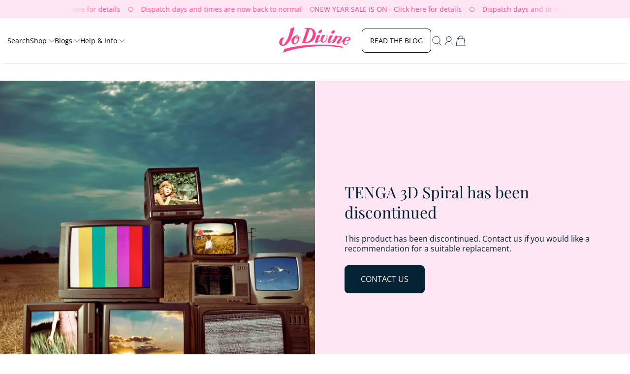

--- FILE ---
content_type: text/html; charset=utf-8
request_url: https://www.jodivine.com/blogs/discontinued-products/tenga-3d-spiral
body_size: 38156
content:
<!doctype html>
<html class="no-js" lang="en">
  <head>
    <meta charset="utf-8">
    <meta content="IE=edge" http-equiv="X-UA-Compatible">
    <meta content="width=device-width,initial-scale=1" name="viewport">
    <meta content="" name="theme-color">
    <link href="https://www.jodivine.com/blogs/discontinued-products/tenga-3d-spiral" rel="canonical">
    <link
      crossorigin
      href="https://cdn.shopify.com"
      rel="preconnect"
    ><link
        href="//www.jodivine.com/cdn/shop/files/Jo_favourite_icon_32_32.png?crop=center&height=32&v=1719426765&width=32"
        rel="icon"
        type="image/png"
      ><link
        crossorigin
        href="https://fonts.shopifycdn.com"
        rel="preconnect"
      ><title>
      TENGA 3D Spiral

        &ndash; Jo Divine</title>

    
      <meta content="The Tenga 3D Spiral Male Masturbator Pile is a textured masturbation sleeve with a spiral pattern which stimulates the penis in an incredible way." name="description">
    

    

<meta property="og:site_name" content="Jo Divine">
<meta property="og:url" content="https://www.jodivine.com/blogs/discontinued-products/tenga-3d-spiral">
<meta property="og:title" content="TENGA 3D Spiral">
<meta property="og:type" content="article">
<meta property="og:description" content="The Tenga 3D Spiral Male Masturbator Pile is a textured masturbation sleeve with a spiral pattern which stimulates the penis in an incredible way."><meta property="og:image" content="http://www.jodivine.com/cdn/shop/articles/this_file_will_be_autodeleted_in_24hrs_8IdMRLbbTJ-U1FQHfwUHX6Q.jpg?v=1698258938">
  <meta property="og:image:secure_url" content="https://www.jodivine.com/cdn/shop/articles/this_file_will_be_autodeleted_in_24hrs_8IdMRLbbTJ-U1FQHfwUHX6Q.jpg?v=1698258938">
  <meta property="og:image:width" content="1600">
  <meta property="og:image:height" content="900"><meta name="twitter:card" content="summary_large_image">
<meta name="twitter:title" content="TENGA 3D Spiral">
<meta name="twitter:description" content="The Tenga 3D Spiral Male Masturbator Pile is a textured masturbation sleeve with a spiral pattern which stimulates the penis in an incredible way.">

    <script>window.performance && window.performance.mark && window.performance.mark('shopify.content_for_header.start');</script><meta name="google-site-verification" content="WiSGhUkltSVFArOtYXJr3e3sTjk85cIhip34hhGfxFA">
<meta id="shopify-digital-wallet" name="shopify-digital-wallet" content="/51128729752/digital_wallets/dialog">
<meta name="shopify-checkout-api-token" content="a6a80d0268fce6eff6e4af86ce534758">
<meta id="in-context-paypal-metadata" data-shop-id="51128729752" data-venmo-supported="false" data-environment="production" data-locale="en_US" data-paypal-v4="true" data-currency="GBP">
<link rel="alternate" type="application/atom+xml" title="Feed" href="/blogs/discontinued-products.atom" />
<script async="async" src="/checkouts/internal/preloads.js?locale=en-GB"></script>
<link rel="preconnect" href="https://shop.app" crossorigin="anonymous">
<script async="async" src="https://shop.app/checkouts/internal/preloads.js?locale=en-GB&shop_id=51128729752" crossorigin="anonymous"></script>
<script id="apple-pay-shop-capabilities" type="application/json">{"shopId":51128729752,"countryCode":"GB","currencyCode":"GBP","merchantCapabilities":["supports3DS"],"merchantId":"gid:\/\/shopify\/Shop\/51128729752","merchantName":"Jo Divine","requiredBillingContactFields":["postalAddress","email","phone"],"requiredShippingContactFields":["postalAddress","email","phone"],"shippingType":"shipping","supportedNetworks":["visa","maestro","masterCard","amex","discover","elo"],"total":{"type":"pending","label":"Jo Divine","amount":"1.00"},"shopifyPaymentsEnabled":true,"supportsSubscriptions":true}</script>
<script id="shopify-features" type="application/json">{"accessToken":"a6a80d0268fce6eff6e4af86ce534758","betas":["rich-media-storefront-analytics"],"domain":"www.jodivine.com","predictiveSearch":true,"shopId":51128729752,"locale":"en"}</script>
<script>var Shopify = Shopify || {};
Shopify.shop = "jo-divine.myshopify.com";
Shopify.locale = "en";
Shopify.currency = {"active":"GBP","rate":"1.0"};
Shopify.country = "GB";
Shopify.theme = {"name":"New Year Sales Flawless v9.0.0.0 ","id":184084201852,"schema_name":"Flawless","schema_version":"9.0.0","theme_store_id":2847,"role":"main"};
Shopify.theme.handle = "null";
Shopify.theme.style = {"id":null,"handle":null};
Shopify.cdnHost = "www.jodivine.com/cdn";
Shopify.routes = Shopify.routes || {};
Shopify.routes.root = "/";</script>
<script type="module">!function(o){(o.Shopify=o.Shopify||{}).modules=!0}(window);</script>
<script>!function(o){function n(){var o=[];function n(){o.push(Array.prototype.slice.apply(arguments))}return n.q=o,n}var t=o.Shopify=o.Shopify||{};t.loadFeatures=n(),t.autoloadFeatures=n()}(window);</script>
<script>
  window.ShopifyPay = window.ShopifyPay || {};
  window.ShopifyPay.apiHost = "shop.app\/pay";
  window.ShopifyPay.redirectState = null;
</script>
<script id="shop-js-analytics" type="application/json">{"pageType":"article"}</script>
<script defer="defer" async type="module" src="//www.jodivine.com/cdn/shopifycloud/shop-js/modules/v2/client.init-shop-cart-sync_DtuiiIyl.en.esm.js"></script>
<script defer="defer" async type="module" src="//www.jodivine.com/cdn/shopifycloud/shop-js/modules/v2/chunk.common_CUHEfi5Q.esm.js"></script>
<script type="module">
  await import("//www.jodivine.com/cdn/shopifycloud/shop-js/modules/v2/client.init-shop-cart-sync_DtuiiIyl.en.esm.js");
await import("//www.jodivine.com/cdn/shopifycloud/shop-js/modules/v2/chunk.common_CUHEfi5Q.esm.js");

  window.Shopify.SignInWithShop?.initShopCartSync?.({"fedCMEnabled":true,"windoidEnabled":true});

</script>
<script>
  window.Shopify = window.Shopify || {};
  if (!window.Shopify.featureAssets) window.Shopify.featureAssets = {};
  window.Shopify.featureAssets['shop-js'] = {"shop-cart-sync":["modules/v2/client.shop-cart-sync_DFoTY42P.en.esm.js","modules/v2/chunk.common_CUHEfi5Q.esm.js"],"init-fed-cm":["modules/v2/client.init-fed-cm_D2UNy1i2.en.esm.js","modules/v2/chunk.common_CUHEfi5Q.esm.js"],"init-shop-email-lookup-coordinator":["modules/v2/client.init-shop-email-lookup-coordinator_BQEe2rDt.en.esm.js","modules/v2/chunk.common_CUHEfi5Q.esm.js"],"shop-cash-offers":["modules/v2/client.shop-cash-offers_3CTtReFF.en.esm.js","modules/v2/chunk.common_CUHEfi5Q.esm.js","modules/v2/chunk.modal_BewljZkx.esm.js"],"shop-button":["modules/v2/client.shop-button_C6oxCjDL.en.esm.js","modules/v2/chunk.common_CUHEfi5Q.esm.js"],"init-windoid":["modules/v2/client.init-windoid_5pix8xhK.en.esm.js","modules/v2/chunk.common_CUHEfi5Q.esm.js"],"avatar":["modules/v2/client.avatar_BTnouDA3.en.esm.js"],"init-shop-cart-sync":["modules/v2/client.init-shop-cart-sync_DtuiiIyl.en.esm.js","modules/v2/chunk.common_CUHEfi5Q.esm.js"],"shop-toast-manager":["modules/v2/client.shop-toast-manager_BYv_8cH1.en.esm.js","modules/v2/chunk.common_CUHEfi5Q.esm.js"],"pay-button":["modules/v2/client.pay-button_FnF9EIkY.en.esm.js","modules/v2/chunk.common_CUHEfi5Q.esm.js"],"shop-login-button":["modules/v2/client.shop-login-button_CH1KUpOf.en.esm.js","modules/v2/chunk.common_CUHEfi5Q.esm.js","modules/v2/chunk.modal_BewljZkx.esm.js"],"init-customer-accounts-sign-up":["modules/v2/client.init-customer-accounts-sign-up_aj7QGgYS.en.esm.js","modules/v2/client.shop-login-button_CH1KUpOf.en.esm.js","modules/v2/chunk.common_CUHEfi5Q.esm.js","modules/v2/chunk.modal_BewljZkx.esm.js"],"init-shop-for-new-customer-accounts":["modules/v2/client.init-shop-for-new-customer-accounts_NbnYRf_7.en.esm.js","modules/v2/client.shop-login-button_CH1KUpOf.en.esm.js","modules/v2/chunk.common_CUHEfi5Q.esm.js","modules/v2/chunk.modal_BewljZkx.esm.js"],"init-customer-accounts":["modules/v2/client.init-customer-accounts_ppedhqCH.en.esm.js","modules/v2/client.shop-login-button_CH1KUpOf.en.esm.js","modules/v2/chunk.common_CUHEfi5Q.esm.js","modules/v2/chunk.modal_BewljZkx.esm.js"],"shop-follow-button":["modules/v2/client.shop-follow-button_CMIBBa6u.en.esm.js","modules/v2/chunk.common_CUHEfi5Q.esm.js","modules/v2/chunk.modal_BewljZkx.esm.js"],"lead-capture":["modules/v2/client.lead-capture_But0hIyf.en.esm.js","modules/v2/chunk.common_CUHEfi5Q.esm.js","modules/v2/chunk.modal_BewljZkx.esm.js"],"checkout-modal":["modules/v2/client.checkout-modal_BBxc70dQ.en.esm.js","modules/v2/chunk.common_CUHEfi5Q.esm.js","modules/v2/chunk.modal_BewljZkx.esm.js"],"shop-login":["modules/v2/client.shop-login_hM3Q17Kl.en.esm.js","modules/v2/chunk.common_CUHEfi5Q.esm.js","modules/v2/chunk.modal_BewljZkx.esm.js"],"payment-terms":["modules/v2/client.payment-terms_CAtGlQYS.en.esm.js","modules/v2/chunk.common_CUHEfi5Q.esm.js","modules/v2/chunk.modal_BewljZkx.esm.js"]};
</script>
<script>(function() {
  var isLoaded = false;
  function asyncLoad() {
    if (isLoaded) return;
    isLoaded = true;
    var urls = ["\/\/searchserverapi1.com\/widgets\/shopify\/init.js?a=5d9z0Z2k3C\u0026shop=jo-divine.myshopify.com"];
    for (var i = 0; i < urls.length; i++) {
      var s = document.createElement('script');
      s.type = 'text/javascript';
      s.async = true;
      s.src = urls[i];
      var x = document.getElementsByTagName('script')[0];
      x.parentNode.insertBefore(s, x);
    }
  };
  if(window.attachEvent) {
    window.attachEvent('onload', asyncLoad);
  } else {
    window.addEventListener('load', asyncLoad, false);
  }
})();</script>
<script id="__st">var __st={"a":51128729752,"offset":0,"reqid":"325dd830-55c0-40ea-881b-11a59ed68490-1767449585","pageurl":"www.jodivine.com\/blogs\/discontinued-products\/tenga-3d-spiral","s":"articles-589614383341","u":"58900ba4e71c","p":"article","rtyp":"article","rid":589614383341};</script>
<script>window.ShopifyPaypalV4VisibilityTracking = true;</script>
<script id="captcha-bootstrap">!function(){'use strict';const t='contact',e='account',n='new_comment',o=[[t,t],['blogs',n],['comments',n],[t,'customer']],c=[[e,'customer_login'],[e,'guest_login'],[e,'recover_customer_password'],[e,'create_customer']],r=t=>t.map((([t,e])=>`form[action*='/${t}']:not([data-nocaptcha='true']) input[name='form_type'][value='${e}']`)).join(','),a=t=>()=>t?[...document.querySelectorAll(t)].map((t=>t.form)):[];function s(){const t=[...o],e=r(t);return a(e)}const i='password',u='form_key',d=['recaptcha-v3-token','g-recaptcha-response','h-captcha-response',i],f=()=>{try{return window.sessionStorage}catch{return}},m='__shopify_v',_=t=>t.elements[u];function p(t,e,n=!1){try{const o=window.sessionStorage,c=JSON.parse(o.getItem(e)),{data:r}=function(t){const{data:e,action:n}=t;return t[m]||n?{data:e,action:n}:{data:t,action:n}}(c);for(const[e,n]of Object.entries(r))t.elements[e]&&(t.elements[e].value=n);n&&o.removeItem(e)}catch(o){console.error('form repopulation failed',{error:o})}}const l='form_type',E='cptcha';function T(t){t.dataset[E]=!0}const w=window,h=w.document,L='Shopify',v='ce_forms',y='captcha';let A=!1;((t,e)=>{const n=(g='f06e6c50-85a8-45c8-87d0-21a2b65856fe',I='https://cdn.shopify.com/shopifycloud/storefront-forms-hcaptcha/ce_storefront_forms_captcha_hcaptcha.v1.5.2.iife.js',D={infoText:'Protected by hCaptcha',privacyText:'Privacy',termsText:'Terms'},(t,e,n)=>{const o=w[L][v],c=o.bindForm;if(c)return c(t,g,e,D).then(n);var r;o.q.push([[t,g,e,D],n]),r=I,A||(h.body.append(Object.assign(h.createElement('script'),{id:'captcha-provider',async:!0,src:r})),A=!0)});var g,I,D;w[L]=w[L]||{},w[L][v]=w[L][v]||{},w[L][v].q=[],w[L][y]=w[L][y]||{},w[L][y].protect=function(t,e){n(t,void 0,e),T(t)},Object.freeze(w[L][y]),function(t,e,n,w,h,L){const[v,y,A,g]=function(t,e,n){const i=e?o:[],u=t?c:[],d=[...i,...u],f=r(d),m=r(i),_=r(d.filter((([t,e])=>n.includes(e))));return[a(f),a(m),a(_),s()]}(w,h,L),I=t=>{const e=t.target;return e instanceof HTMLFormElement?e:e&&e.form},D=t=>v().includes(t);t.addEventListener('submit',(t=>{const e=I(t);if(!e)return;const n=D(e)&&!e.dataset.hcaptchaBound&&!e.dataset.recaptchaBound,o=_(e),c=g().includes(e)&&(!o||!o.value);(n||c)&&t.preventDefault(),c&&!n&&(function(t){try{if(!f())return;!function(t){const e=f();if(!e)return;const n=_(t);if(!n)return;const o=n.value;o&&e.removeItem(o)}(t);const e=Array.from(Array(32),(()=>Math.random().toString(36)[2])).join('');!function(t,e){_(t)||t.append(Object.assign(document.createElement('input'),{type:'hidden',name:u})),t.elements[u].value=e}(t,e),function(t,e){const n=f();if(!n)return;const o=[...t.querySelectorAll(`input[type='${i}']`)].map((({name:t})=>t)),c=[...d,...o],r={};for(const[a,s]of new FormData(t).entries())c.includes(a)||(r[a]=s);n.setItem(e,JSON.stringify({[m]:1,action:t.action,data:r}))}(t,e)}catch(e){console.error('failed to persist form',e)}}(e),e.submit())}));const S=(t,e)=>{t&&!t.dataset[E]&&(n(t,e.some((e=>e===t))),T(t))};for(const o of['focusin','change'])t.addEventListener(o,(t=>{const e=I(t);D(e)&&S(e,y())}));const B=e.get('form_key'),M=e.get(l),P=B&&M;t.addEventListener('DOMContentLoaded',(()=>{const t=y();if(P)for(const e of t)e.elements[l].value===M&&p(e,B);[...new Set([...A(),...v().filter((t=>'true'===t.dataset.shopifyCaptcha))])].forEach((e=>S(e,t)))}))}(h,new URLSearchParams(w.location.search),n,t,e,['guest_login'])})(!0,!0)}();</script>
<script integrity="sha256-4kQ18oKyAcykRKYeNunJcIwy7WH5gtpwJnB7kiuLZ1E=" data-source-attribution="shopify.loadfeatures" defer="defer" src="//www.jodivine.com/cdn/shopifycloud/storefront/assets/storefront/load_feature-a0a9edcb.js" crossorigin="anonymous"></script>
<script crossorigin="anonymous" defer="defer" src="//www.jodivine.com/cdn/shopifycloud/storefront/assets/shopify_pay/storefront-65b4c6d7.js?v=20250812"></script>
<script data-source-attribution="shopify.dynamic_checkout.dynamic.init">var Shopify=Shopify||{};Shopify.PaymentButton=Shopify.PaymentButton||{isStorefrontPortableWallets:!0,init:function(){window.Shopify.PaymentButton.init=function(){};var t=document.createElement("script");t.src="https://www.jodivine.com/cdn/shopifycloud/portable-wallets/latest/portable-wallets.en.js",t.type="module",document.head.appendChild(t)}};
</script>
<script data-source-attribution="shopify.dynamic_checkout.buyer_consent">
  function portableWalletsHideBuyerConsent(e){var t=document.getElementById("shopify-buyer-consent"),n=document.getElementById("shopify-subscription-policy-button");t&&n&&(t.classList.add("hidden"),t.setAttribute("aria-hidden","true"),n.removeEventListener("click",e))}function portableWalletsShowBuyerConsent(e){var t=document.getElementById("shopify-buyer-consent"),n=document.getElementById("shopify-subscription-policy-button");t&&n&&(t.classList.remove("hidden"),t.removeAttribute("aria-hidden"),n.addEventListener("click",e))}window.Shopify?.PaymentButton&&(window.Shopify.PaymentButton.hideBuyerConsent=portableWalletsHideBuyerConsent,window.Shopify.PaymentButton.showBuyerConsent=portableWalletsShowBuyerConsent);
</script>
<script data-source-attribution="shopify.dynamic_checkout.cart.bootstrap">document.addEventListener("DOMContentLoaded",(function(){function t(){return document.querySelector("shopify-accelerated-checkout-cart, shopify-accelerated-checkout")}if(t())Shopify.PaymentButton.init();else{new MutationObserver((function(e,n){t()&&(Shopify.PaymentButton.init(),n.disconnect())})).observe(document.body,{childList:!0,subtree:!0})}}));
</script>
<script id='scb4127' type='text/javascript' async='' src='https://www.jodivine.com/cdn/shopifycloud/privacy-banner/storefront-banner.js'></script><link id="shopify-accelerated-checkout-styles" rel="stylesheet" media="screen" href="https://www.jodivine.com/cdn/shopifycloud/portable-wallets/latest/accelerated-checkout-backwards-compat.css" crossorigin="anonymous">
<style id="shopify-accelerated-checkout-cart">
        #shopify-buyer-consent {
  margin-top: 1em;
  display: inline-block;
  width: 100%;
}

#shopify-buyer-consent.hidden {
  display: none;
}

#shopify-subscription-policy-button {
  background: none;
  border: none;
  padding: 0;
  text-decoration: underline;
  font-size: inherit;
  cursor: pointer;
}

#shopify-subscription-policy-button::before {
  box-shadow: none;
}

      </style>

<script>window.performance && window.performance.mark && window.performance.mark('shopify.content_for_header.end');</script>
<link
        as="font"
        crossorigin
        href="//www.jodivine.com/cdn/fonts/open_sans/opensans_n4.c32e4d4eca5273f6d4ee95ddf54b5bbb75fc9b61.woff2"
        rel="preload"
        type="font/woff2"
      ><link
        as="font"
        crossorigin
        href="//www.jodivine.com/cdn/fonts/playfair_display/playfairdisplay_n4.9980f3e16959dc89137cc1369bfc3ae98af1deb9.woff2"
        rel="preload"
        type="font/woff2"
      >
      <link
        as="font"
        crossorigin
        href="//www.jodivine.com/cdn/fonts/open_sans/opensans_n4.c32e4d4eca5273f6d4ee95ddf54b5bbb75fc9b61.woff2"
        rel="preload"
        type="font/woff2"
      >
    
<style data-shopify>
      @font-face {
  font-family: "Open Sans";
  font-weight: 400;
  font-style: normal;
  font-display: fallback;
  src: url("//www.jodivine.com/cdn/fonts/open_sans/opensans_n4.c32e4d4eca5273f6d4ee95ddf54b5bbb75fc9b61.woff2") format("woff2"),
       url("//www.jodivine.com/cdn/fonts/open_sans/opensans_n4.5f3406f8d94162b37bfa232b486ac93ee892406d.woff") format("woff");
}

      
      @font-face {
  font-family: "Open Sans";
  font-weight: 500;
  font-style: normal;
  font-display: fallback;
  src: url("//www.jodivine.com/cdn/fonts/open_sans/opensans_n5.500dcf21ddee5bc5855ad3a20394d3bc363c217c.woff2") format("woff2"),
       url("//www.jodivine.com/cdn/fonts/open_sans/opensans_n5.af1a06d824dccfb4d400ba874ef19176651ec834.woff") format("woff");
}

      
      @font-face {
  font-family: "Playfair Display";
  font-weight: 400;
  font-style: normal;
  font-display: fallback;
  src: url("//www.jodivine.com/cdn/fonts/playfair_display/playfairdisplay_n4.9980f3e16959dc89137cc1369bfc3ae98af1deb9.woff2") format("woff2"),
       url("//www.jodivine.com/cdn/fonts/playfair_display/playfairdisplay_n4.c562b7c8e5637886a811d2a017f9e023166064ee.woff") format("woff");
}

      @font-face {
  font-family: "Open Sans";
  font-weight: 400;
  font-style: normal;
  font-display: fallback;
  src: url("//www.jodivine.com/cdn/fonts/open_sans/opensans_n4.c32e4d4eca5273f6d4ee95ddf54b5bbb75fc9b61.woff2") format("woff2"),
       url("//www.jodivine.com/cdn/fonts/open_sans/opensans_n4.5f3406f8d94162b37bfa232b486ac93ee892406d.woff") format("woff");
}

    </style>

    <style data-shopify>
      
        
        :root,
        .color-scheme-1 {
          --color-text: #000000;

          --color-text-rgba: 0 0 0 / 1.0;

          --color-background: #ffffff;

          --gradient-background: ;

          --color-button-background: #042436;

          --color-button-background-rgba: 4 36 54 / 1.0;

          --color-button-text: #ffffff;
          --color-button-text-rgba: 255 255 255 / 1.0;


          --color-button-border: #042436;
          --color-button-border-rgba: 4 36 54 / 1.0;


          --color-button-background-outline: #ffffff;

          --color-button-text-outline: #000000;

          --color-button-border-outline: #000000;

          --color-icon: #042436;

          --color-icon-rgba: 4 36 54 / 1.0;

          --color-link: #042436;

          --color-input-variant-color: 0 0 0 / 1.0;
          --color-input-variant-color-rgb: 0 0 0;

          --color-input-color: #042436;

          --color-input-color-rgba: 4 36 54 / 1.0;

          --color-border-rgba: 218 217 217 / 1.0;
          --color-border: 218 217 217;


          --color-navigation-arrow: #ffffff;
          --color-navigation-arrow-rgba: 255 255 255 / 1.0;
          --color-navigation-arrow-border: #ffffff;

          --color-navigation-arrow-background: #000000;

          --color-slider-progress: 0 0 0;

          --color-hover-button-label: #ffffff;
          --color-hover-button-background: #000000;
          --color-hover-navigation-arrow: #000000;
          --color-hover-navigation-arrow-border: #000000;
          --color-hover-navigation-arrow-background: #ffffff;

        }

        @media screen and (max-width:767px) {
            .mobile-color-scheme-1 {
          --color-text: #000000!important;

          --color-text-rgba: 0 0 0 / 1.0!important;

          --color-background: #ffffff!important;

          --gradient-background: !important;

          --color-button-background: #042436!important;

          --color-button-background-rgba: 4 36 54 / 1.0!important;

          --color-button-text: #ffffff!important;
          --color-button-text-rgba: 255 255 255 / 1.0!important;


          --color-button-border: #042436!important;
          --color-button-border-rgba: 4 36 54 / 1.0!important;


          --color-button-background-outline: #ffffff!important;

          --color-button-text-outline: #000000!important;

          --color-button-border-outline: #000000!important;

          --color-icon: #042436!important;

          --color-icon-rgba: 4 36 54 / 1.0!important;

          --color-link: #042436!important;

          --color-input-variant-color: 0 0 0 / 1.0!important;
          --color-input-variant-color-rgb: 0 0 0!important;

          --color-input-color: #042436!important;

          --color-input-color-rgba: 4 36 54 / 1.0!important;

          --color-border-rgba: 218 217 217 / 1.0!important;
          --color-border: 218 217 217!important;


          --color-navigation-arrow: #ffffff!important     ;
          --color-navigation-arrow-rgba: 255 255 255 / 1.0!important;
          --color-navigation-arrow-border: #ffffff!important;

          --color-navigation-arrow-background: #000000!important;

          --color-slider-progress: 0 0 0!important;

          --color-hover-button-label: #ffffff!important;
          --color-hover-button-background: #000000!important;
          --color-hover-navigation-arrow: #000000!important;
          --color-hover-navigation-arrow-border: #000000!important;
          --color-hover-navigation-arrow-background: #ffffff!important;

        }
        }
      
        
        
        .color-scheme-2 {
          --color-text: #ff4992;

          --color-text-rgba: 255 73 146 / 1.0;

          --color-background: #ffe6f5;

          --gradient-background: ;

          --color-button-background: #ff4992;

          --color-button-background-rgba: 255 73 146 / 1.0;

          --color-button-text: #ffe6f5;
          --color-button-text-rgba: 255 230 245 / 1.0;


          --color-button-border: #ff4992;
          --color-button-border-rgba: 255 73 146 / 1.0;


          --color-button-background-outline: #ffe6f5;

          --color-button-text-outline: #ff4992;

          --color-button-border-outline: #ff4992;

          --color-icon: #ff4992;

          --color-icon-rgba: 255 73 146 / 1.0;

          --color-link: #ff4992;

          --color-input-variant-color: 0 0 0 / 1.0;
          --color-input-variant-color-rgb: 0 0 0;

          --color-input-color: #ffffff;

          --color-input-color-rgba: 255 255 255 / 1.0;

          --color-border-rgba: 255 255 255 / 1.0;
          --color-border: 255 255 255;


          --color-navigation-arrow: #ffffff;
          --color-navigation-arrow-rgba: 255 255 255 / 1.0;
          --color-navigation-arrow-border: #ffffff;

          --color-navigation-arrow-background: #000000;

          --color-slider-progress: 0 0 0;

          --color-hover-button-label: #ffffff;
          --color-hover-button-background: #000000;
          --color-hover-navigation-arrow: #000000;
          --color-hover-navigation-arrow-border: #000000;
          --color-hover-navigation-arrow-background: #ffffff;

        }

        @media screen and (max-width:767px) {
            .mobile-color-scheme-2 {
          --color-text: #ff4992!important;

          --color-text-rgba: 255 73 146 / 1.0!important;

          --color-background: #ffe6f5!important;

          --gradient-background: !important;

          --color-button-background: #ff4992!important;

          --color-button-background-rgba: 255 73 146 / 1.0!important;

          --color-button-text: #ffe6f5!important;
          --color-button-text-rgba: 255 230 245 / 1.0!important;


          --color-button-border: #ff4992!important;
          --color-button-border-rgba: 255 73 146 / 1.0!important;


          --color-button-background-outline: #ffe6f5!important;

          --color-button-text-outline: #ff4992!important;

          --color-button-border-outline: #ff4992!important;

          --color-icon: #ff4992!important;

          --color-icon-rgba: 255 73 146 / 1.0!important;

          --color-link: #ff4992!important;

          --color-input-variant-color: 0 0 0 / 1.0!important;
          --color-input-variant-color-rgb: 0 0 0!important;

          --color-input-color: #ffffff!important;

          --color-input-color-rgba: 255 255 255 / 1.0!important;

          --color-border-rgba: 255 255 255 / 1.0!important;
          --color-border: 255 255 255!important;


          --color-navigation-arrow: #ffffff!important     ;
          --color-navigation-arrow-rgba: 255 255 255 / 1.0!important;
          --color-navigation-arrow-border: #ffffff!important;

          --color-navigation-arrow-background: #000000!important;

          --color-slider-progress: 0 0 0!important;

          --color-hover-button-label: #ffffff!important;
          --color-hover-button-background: #000000!important;
          --color-hover-navigation-arrow: #000000!important;
          --color-hover-navigation-arrow-border: #000000!important;
          --color-hover-navigation-arrow-background: #ffffff!important;

        }
        }
      
        
        
        .color-scheme-3 {
          --color-text: #042436;

          --color-text-rgba: 4 36 54 / 1.0;

          --color-background: #ffe6f5;

          --gradient-background: ;

          --color-button-background: #042436;

          --color-button-background-rgba: 4 36 54 / 1.0;

          --color-button-text: #ffffff;
          --color-button-text-rgba: 255 255 255 / 1.0;


          --color-button-border: #042436;
          --color-button-border-rgba: 4 36 54 / 1.0;


          --color-button-background-outline: #ffe6f5;

          --color-button-text-outline: #000000;

          --color-button-border-outline: #000000;

          --color-icon: #042436;

          --color-icon-rgba: 4 36 54 / 1.0;

          --color-link: #042436;

          --color-input-variant-color: 0 0 0 / 1.0;
          --color-input-variant-color-rgb: 0 0 0;

          --color-input-color: #000000;

          --color-input-color-rgba: 0 0 0 / 1.0;

          --color-border-rgba: 218 217 217 / 1.0;
          --color-border: 218 217 217;


          --color-navigation-arrow: #ffffff;
          --color-navigation-arrow-rgba: 255 255 255 / 1.0;
          --color-navigation-arrow-border: #ffffff;

          --color-navigation-arrow-background: #000000;

          --color-slider-progress: 0 0 0;

          --color-hover-button-label: #ffffff;
          --color-hover-button-background: #000000;
          --color-hover-navigation-arrow: #000000;
          --color-hover-navigation-arrow-border: #000000;
          --color-hover-navigation-arrow-background: #ffffff;

        }

        @media screen and (max-width:767px) {
            .mobile-color-scheme-3 {
          --color-text: #042436!important;

          --color-text-rgba: 4 36 54 / 1.0!important;

          --color-background: #ffe6f5!important;

          --gradient-background: !important;

          --color-button-background: #042436!important;

          --color-button-background-rgba: 4 36 54 / 1.0!important;

          --color-button-text: #ffffff!important;
          --color-button-text-rgba: 255 255 255 / 1.0!important;


          --color-button-border: #042436!important;
          --color-button-border-rgba: 4 36 54 / 1.0!important;


          --color-button-background-outline: #ffe6f5!important;

          --color-button-text-outline: #000000!important;

          --color-button-border-outline: #000000!important;

          --color-icon: #042436!important;

          --color-icon-rgba: 4 36 54 / 1.0!important;

          --color-link: #042436!important;

          --color-input-variant-color: 0 0 0 / 1.0!important;
          --color-input-variant-color-rgb: 0 0 0!important;

          --color-input-color: #000000!important;

          --color-input-color-rgba: 0 0 0 / 1.0!important;

          --color-border-rgba: 218 217 217 / 1.0!important;
          --color-border: 218 217 217!important;


          --color-navigation-arrow: #ffffff!important     ;
          --color-navigation-arrow-rgba: 255 255 255 / 1.0!important;
          --color-navigation-arrow-border: #ffffff!important;

          --color-navigation-arrow-background: #000000!important;

          --color-slider-progress: 0 0 0!important;

          --color-hover-button-label: #ffffff!important;
          --color-hover-button-background: #000000!important;
          --color-hover-navigation-arrow: #000000!important;
          --color-hover-navigation-arrow-border: #000000!important;
          --color-hover-navigation-arrow-background: #ffffff!important;

        }
        }
      
        
        
        .color-scheme-4 {
          --color-text: #042436;

          --color-text-rgba: 4 36 54 / 1.0;

          --color-background: #ffe6f5;

          --gradient-background: ;

          --color-button-background: #042436;

          --color-button-background-rgba: 4 36 54 / 1.0;

          --color-button-text: #ffffff;
          --color-button-text-rgba: 255 255 255 / 1.0;


          --color-button-border: #042436;
          --color-button-border-rgba: 4 36 54 / 1.0;


          --color-button-background-outline: #ffe6f5;

          --color-button-text-outline: #000000;

          --color-button-border-outline: #000000;

          --color-icon: #042436;

          --color-icon-rgba: 4 36 54 / 1.0;

          --color-link: #042436;

          --color-input-variant-color: 0 0 0 / 1.0;
          --color-input-variant-color-rgb: 0 0 0;

          --color-input-color: #000000;

          --color-input-color-rgba: 0 0 0 / 1.0;

          --color-border-rgba: 0 0 0 / 1.0;
          --color-border: 0 0 0;


          --color-navigation-arrow: #ffffff;
          --color-navigation-arrow-rgba: 255 255 255 / 1.0;
          --color-navigation-arrow-border: #ffffff;

          --color-navigation-arrow-background: #000000;

          --color-slider-progress: 0 0 0;

          --color-hover-button-label: #ffffff;
          --color-hover-button-background: #000000;
          --color-hover-navigation-arrow: #000000;
          --color-hover-navigation-arrow-border: #000000;
          --color-hover-navigation-arrow-background: #ffffff;

        }

        @media screen and (max-width:767px) {
            .mobile-color-scheme-4 {
          --color-text: #042436!important;

          --color-text-rgba: 4 36 54 / 1.0!important;

          --color-background: #ffe6f5!important;

          --gradient-background: !important;

          --color-button-background: #042436!important;

          --color-button-background-rgba: 4 36 54 / 1.0!important;

          --color-button-text: #ffffff!important;
          --color-button-text-rgba: 255 255 255 / 1.0!important;


          --color-button-border: #042436!important;
          --color-button-border-rgba: 4 36 54 / 1.0!important;


          --color-button-background-outline: #ffe6f5!important;

          --color-button-text-outline: #000000!important;

          --color-button-border-outline: #000000!important;

          --color-icon: #042436!important;

          --color-icon-rgba: 4 36 54 / 1.0!important;

          --color-link: #042436!important;

          --color-input-variant-color: 0 0 0 / 1.0!important;
          --color-input-variant-color-rgb: 0 0 0!important;

          --color-input-color: #000000!important;

          --color-input-color-rgba: 0 0 0 / 1.0!important;

          --color-border-rgba: 0 0 0 / 1.0!important;
          --color-border: 0 0 0!important;


          --color-navigation-arrow: #ffffff!important     ;
          --color-navigation-arrow-rgba: 255 255 255 / 1.0!important;
          --color-navigation-arrow-border: #ffffff!important;

          --color-navigation-arrow-background: #000000!important;

          --color-slider-progress: 0 0 0!important;

          --color-hover-button-label: #ffffff!important;
          --color-hover-button-background: #000000!important;
          --color-hover-navigation-arrow: #000000!important;
          --color-hover-navigation-arrow-border: #000000!important;
          --color-hover-navigation-arrow-background: #ffffff!important;

        }
        }
      
        
        
        .color-scheme-5 {
          --color-text: #ffffff;

          --color-text-rgba: 255 255 255 / 1.0;

          --color-background: #ffffff;

          --gradient-background: ;

          --color-button-background: #042436;

          --color-button-background-rgba: 4 36 54 / 1.0;

          --color-button-text: #ffffff;
          --color-button-text-rgba: 255 255 255 / 1.0;


          --color-button-border: #042436;
          --color-button-border-rgba: 4 36 54 / 1.0;


          --color-button-background-outline: #ffffff;

          --color-button-text-outline: #000000;

          --color-button-border-outline: #000000;

          --color-icon: #042436;

          --color-icon-rgba: 4 36 54 / 1.0;

          --color-link: #042436;

          --color-input-variant-color: 0 0 0 / 1.0;
          --color-input-variant-color-rgb: 0 0 0;

          --color-input-color: #000000;

          --color-input-color-rgba: 0 0 0 / 1.0;

          --color-border-rgba: 0 0 0 / 1.0;
          --color-border: 0 0 0;


          --color-navigation-arrow: #ffffff;
          --color-navigation-arrow-rgba: 255 255 255 / 1.0;
          --color-navigation-arrow-border: #ffffff;

          --color-navigation-arrow-background: #000000;

          --color-slider-progress: 0 0 0;

          --color-hover-button-label: #ffffff;
          --color-hover-button-background: #000000;
          --color-hover-navigation-arrow: #000000;
          --color-hover-navigation-arrow-border: #000000;
          --color-hover-navigation-arrow-background: #ffffff;

        }

        @media screen and (max-width:767px) {
            .mobile-color-scheme-5 {
          --color-text: #ffffff!important;

          --color-text-rgba: 255 255 255 / 1.0!important;

          --color-background: #ffffff!important;

          --gradient-background: !important;

          --color-button-background: #042436!important;

          --color-button-background-rgba: 4 36 54 / 1.0!important;

          --color-button-text: #ffffff!important;
          --color-button-text-rgba: 255 255 255 / 1.0!important;


          --color-button-border: #042436!important;
          --color-button-border-rgba: 4 36 54 / 1.0!important;


          --color-button-background-outline: #ffffff!important;

          --color-button-text-outline: #000000!important;

          --color-button-border-outline: #000000!important;

          --color-icon: #042436!important;

          --color-icon-rgba: 4 36 54 / 1.0!important;

          --color-link: #042436!important;

          --color-input-variant-color: 0 0 0 / 1.0!important;
          --color-input-variant-color-rgb: 0 0 0!important;

          --color-input-color: #000000!important;

          --color-input-color-rgba: 0 0 0 / 1.0!important;

          --color-border-rgba: 0 0 0 / 1.0!important;
          --color-border: 0 0 0!important;


          --color-navigation-arrow: #ffffff!important     ;
          --color-navigation-arrow-rgba: 255 255 255 / 1.0!important;
          --color-navigation-arrow-border: #ffffff!important;

          --color-navigation-arrow-background: #000000!important;

          --color-slider-progress: 0 0 0!important;

          --color-hover-button-label: #ffffff!important;
          --color-hover-button-background: #000000!important;
          --color-hover-navigation-arrow: #000000!important;
          --color-hover-navigation-arrow-border: #000000!important;
          --color-hover-navigation-arrow-background: #ffffff!important;

        }
        }
      
        
        
        .color-scheme-f048687a-6df2-4165-8463-13554aba9937 {
          --color-text: #000000;

          --color-text-rgba: 0 0 0 / 1.0;

          --color-background: #ffe6f5;

          --gradient-background: ;

          --color-button-background: #042436;

          --color-button-background-rgba: 4 36 54 / 1.0;

          --color-button-text: #ffffff;
          --color-button-text-rgba: 255 255 255 / 1.0;


          --color-button-border: #042436;
          --color-button-border-rgba: 4 36 54 / 1.0;


          --color-button-background-outline: #ffe6f5;

          --color-button-text-outline: #000000;

          --color-button-border-outline: #000000;

          --color-icon: #042436;

          --color-icon-rgba: 4 36 54 / 1.0;

          --color-link: #042436;

          --color-input-variant-color: 0 0 0 / 1.0;
          --color-input-variant-color-rgb: 0 0 0;

          --color-input-color: #042436;

          --color-input-color-rgba: 4 36 54 / 1.0;

          --color-border-rgba: 218 217 217 / 1.0;
          --color-border: 218 217 217;


          --color-navigation-arrow: #ffffff;
          --color-navigation-arrow-rgba: 255 255 255 / 1.0;
          --color-navigation-arrow-border: #ffffff;

          --color-navigation-arrow-background: #000000;

          --color-slider-progress: 0 0 0;

          --color-hover-button-label: #ffffff;
          --color-hover-button-background: #000000;
          --color-hover-navigation-arrow: #000000;
          --color-hover-navigation-arrow-border: #000000;
          --color-hover-navigation-arrow-background: #ffffff;

        }

        @media screen and (max-width:767px) {
            .mobile-color-scheme-f048687a-6df2-4165-8463-13554aba9937 {
          --color-text: #000000!important;

          --color-text-rgba: 0 0 0 / 1.0!important;

          --color-background: #ffe6f5!important;

          --gradient-background: !important;

          --color-button-background: #042436!important;

          --color-button-background-rgba: 4 36 54 / 1.0!important;

          --color-button-text: #ffffff!important;
          --color-button-text-rgba: 255 255 255 / 1.0!important;


          --color-button-border: #042436!important;
          --color-button-border-rgba: 4 36 54 / 1.0!important;


          --color-button-background-outline: #ffe6f5!important;

          --color-button-text-outline: #000000!important;

          --color-button-border-outline: #000000!important;

          --color-icon: #042436!important;

          --color-icon-rgba: 4 36 54 / 1.0!important;

          --color-link: #042436!important;

          --color-input-variant-color: 0 0 0 / 1.0!important;
          --color-input-variant-color-rgb: 0 0 0!important;

          --color-input-color: #042436!important;

          --color-input-color-rgba: 4 36 54 / 1.0!important;

          --color-border-rgba: 218 217 217 / 1.0!important;
          --color-border: 218 217 217!important;


          --color-navigation-arrow: #ffffff!important     ;
          --color-navigation-arrow-rgba: 255 255 255 / 1.0!important;
          --color-navigation-arrow-border: #ffffff!important;

          --color-navigation-arrow-background: #000000!important;

          --color-slider-progress: 0 0 0!important;

          --color-hover-button-label: #ffffff!important;
          --color-hover-button-background: #000000!important;
          --color-hover-navigation-arrow: #000000!important;
          --color-hover-navigation-arrow-border: #000000!important;
          --color-hover-navigation-arrow-background: #ffffff!important;

        }
        }
      
        
        
        .color-scheme-272fd2ca-657b-4059-99b4-5e8f075deaed {
          --color-text: #ffffff;

          --color-text-rgba: 255 255 255 / 1.0;

          --color-background: #e40045;

          --gradient-background: ;

          --color-button-background: #042436;

          --color-button-background-rgba: 4 36 54 / 1.0;

          --color-button-text: #ffffff;
          --color-button-text-rgba: 255 255 255 / 1.0;


          --color-button-border: #042436;
          --color-button-border-rgba: 4 36 54 / 1.0;


          --color-button-background-outline: #e40045;

          --color-button-text-outline: #000000;

          --color-button-border-outline: #000000;

          --color-icon: #042436;

          --color-icon-rgba: 4 36 54 / 1.0;

          --color-link: #042436;

          --color-input-variant-color: 0 0 0 / 1.0;
          --color-input-variant-color-rgb: 0 0 0;

          --color-input-color: #042436;

          --color-input-color-rgba: 4 36 54 / 1.0;

          --color-border-rgba: 218 217 217 / 1.0;
          --color-border: 218 217 217;


          --color-navigation-arrow: #ffffff;
          --color-navigation-arrow-rgba: 255 255 255 / 1.0;
          --color-navigation-arrow-border: #ffffff;

          --color-navigation-arrow-background: #000000;

          --color-slider-progress: 0 0 0;

          --color-hover-button-label: #ffffff;
          --color-hover-button-background: #000000;
          --color-hover-navigation-arrow: #000000;
          --color-hover-navigation-arrow-border: #000000;
          --color-hover-navigation-arrow-background: #ffffff;

        }

        @media screen and (max-width:767px) {
            .mobile-color-scheme-272fd2ca-657b-4059-99b4-5e8f075deaed {
          --color-text: #ffffff!important;

          --color-text-rgba: 255 255 255 / 1.0!important;

          --color-background: #e40045!important;

          --gradient-background: !important;

          --color-button-background: #042436!important;

          --color-button-background-rgba: 4 36 54 / 1.0!important;

          --color-button-text: #ffffff!important;
          --color-button-text-rgba: 255 255 255 / 1.0!important;


          --color-button-border: #042436!important;
          --color-button-border-rgba: 4 36 54 / 1.0!important;


          --color-button-background-outline: #e40045!important;

          --color-button-text-outline: #000000!important;

          --color-button-border-outline: #000000!important;

          --color-icon: #042436!important;

          --color-icon-rgba: 4 36 54 / 1.0!important;

          --color-link: #042436!important;

          --color-input-variant-color: 0 0 0 / 1.0!important;
          --color-input-variant-color-rgb: 0 0 0!important;

          --color-input-color: #042436!important;

          --color-input-color-rgba: 4 36 54 / 1.0!important;

          --color-border-rgba: 218 217 217 / 1.0!important;
          --color-border: 218 217 217!important;


          --color-navigation-arrow: #ffffff!important     ;
          --color-navigation-arrow-rgba: 255 255 255 / 1.0!important;
          --color-navigation-arrow-border: #ffffff!important;

          --color-navigation-arrow-background: #000000!important;

          --color-slider-progress: 0 0 0!important;

          --color-hover-button-label: #ffffff!important;
          --color-hover-button-background: #000000!important;
          --color-hover-navigation-arrow: #000000!important;
          --color-hover-navigation-arrow-border: #000000!important;
          --color-hover-navigation-arrow-background: #ffffff!important;

        }
        }
      
        
        
        .color-scheme-f6aeca5a-c0a2-48e3-bce3-bbc016570235 {
          --color-text: #000000;

          --color-text-rgba: 0 0 0 / 1.0;

          --color-background: #f5fbff;

          --gradient-background: ;

          --color-button-background: #042436;

          --color-button-background-rgba: 4 36 54 / 1.0;

          --color-button-text: #ffffff;
          --color-button-text-rgba: 255 255 255 / 1.0;


          --color-button-border: #042436;
          --color-button-border-rgba: 4 36 54 / 1.0;


          --color-button-background-outline: #f5fbff;

          --color-button-text-outline: #000000;

          --color-button-border-outline: #000000;

          --color-icon: #042436;

          --color-icon-rgba: 4 36 54 / 1.0;

          --color-link: #e40045;

          --color-input-variant-color: 0 0 0 / 1.0;
          --color-input-variant-color-rgb: 0 0 0;

          --color-input-color: #042436;

          --color-input-color-rgba: 4 36 54 / 1.0;

          --color-border-rgba: 218 217 217 / 1.0;
          --color-border: 218 217 217;


          --color-navigation-arrow: #ffffff;
          --color-navigation-arrow-rgba: 255 255 255 / 1.0;
          --color-navigation-arrow-border: #ffffff;

          --color-navigation-arrow-background: #000000;

          --color-slider-progress: 0 0 0;

          --color-hover-button-label: #ffffff;
          --color-hover-button-background: #000000;
          --color-hover-navigation-arrow: #000000;
          --color-hover-navigation-arrow-border: #000000;
          --color-hover-navigation-arrow-background: #ffffff;

        }

        @media screen and (max-width:767px) {
            .mobile-color-scheme-f6aeca5a-c0a2-48e3-bce3-bbc016570235 {
          --color-text: #000000!important;

          --color-text-rgba: 0 0 0 / 1.0!important;

          --color-background: #f5fbff!important;

          --gradient-background: !important;

          --color-button-background: #042436!important;

          --color-button-background-rgba: 4 36 54 / 1.0!important;

          --color-button-text: #ffffff!important;
          --color-button-text-rgba: 255 255 255 / 1.0!important;


          --color-button-border: #042436!important;
          --color-button-border-rgba: 4 36 54 / 1.0!important;


          --color-button-background-outline: #f5fbff!important;

          --color-button-text-outline: #000000!important;

          --color-button-border-outline: #000000!important;

          --color-icon: #042436!important;

          --color-icon-rgba: 4 36 54 / 1.0!important;

          --color-link: #e40045!important;

          --color-input-variant-color: 0 0 0 / 1.0!important;
          --color-input-variant-color-rgb: 0 0 0!important;

          --color-input-color: #042436!important;

          --color-input-color-rgba: 4 36 54 / 1.0!important;

          --color-border-rgba: 218 217 217 / 1.0!important;
          --color-border: 218 217 217!important;


          --color-navigation-arrow: #ffffff!important     ;
          --color-navigation-arrow-rgba: 255 255 255 / 1.0!important;
          --color-navigation-arrow-border: #ffffff!important;

          --color-navigation-arrow-background: #000000!important;

          --color-slider-progress: 0 0 0!important;

          --color-hover-button-label: #ffffff!important;
          --color-hover-button-background: #000000!important;
          --color-hover-navigation-arrow: #000000!important;
          --color-hover-navigation-arrow-border: #000000!important;
          --color-hover-navigation-arrow-background: #ffffff!important;

        }
        }
      

      body, .color-scheme-1, .color-scheme-2, .color-scheme-3, .color-scheme-4, .color-scheme-5, .color-scheme-f048687a-6df2-4165-8463-13554aba9937, .color-scheme-272fd2ca-657b-4059-99b4-5e8f075deaed, .color-scheme-f6aeca5a-c0a2-48e3-bce3-bbc016570235 {
        background-color: var(--color-background);
        color: var(--color-text);
      }
    </style>

    <script>
      document.documentElement.classList.add(`native-share--${navigator.share ? 'enabled' : 'disabled'}`);
    </script>
    <script
      defer
    >
          window.shopUrl = 'https://www.jodivine.com';
          window.routes = {
      cart_add_url: '/cart/add',
      cart_change_url: '/cart/change',
      cart_update_url: '/cart/update',
      cart_url: '/cart',
      predictive_search_url: '/search/suggest'
          };


          window.variantStrings = {
      addToCart: `+ Add to bag`,
      soldOut: `Out of stock`,
      unavailable: `Unavailable`,
      unavailable_with_option: `[value] - Unavailable`
          };

          window.accessibilityStrings = {
      recipientFormExpanded: `Gift card recipient form expanded`,
      recipientFormCollapsed: `Gift card recipient form collapsed`
          };
          window.Shopify.money_format = "£{{amount}}"

          window.drawer = {
      options: `Options`,
      quickView: `Quick View`,
          }

          window.animation = true
    </script>

    

    <script defer src="//www.jodivine.com/cdn/shop/t/79/assets/base.js?v=73552380074897119371767118895"></script>
    
    
<link href="//www.jodivine.com/cdn/shop/t/79/assets/animation.css?v=145227929312026537291767118891" rel="stylesheet" type="text/css" media="all" />


    <link href="//www.jodivine.com/cdn/shop/t/79/assets/base.css?v=155981823549516338701767118893" rel="stylesheet" type="text/css" media="all" />

    
<script defer="defer" src="//www.jodivine.com/cdn/shop/t/79/assets/predictive-search.js?v=74869630059070519201767118916"></script><style>
      :root
      {
        --font-header-weight: 400;
        --font-body-weight: 400;
        --font-body-weight-bold: 500;
        --font-button-weight: 400;
        --font-head-family: "Playfair Display",
        serif;
        --font-body-family: "Open Sans",
        sans-serif;
        --font-button-family: "Open Sans",
        sans-serif;
        --font-heading-scale: 1.0;
        --font-body-scale: 1.0;
        --font-button-scale: 1.0;
        --card-image-background: transparent;
        --offer-text: #3E583F;
        --bg-sale-badge-color: #042436;
        --bg-soldout-badge-color: #788979;
        --text-sale-badge-color: #ffffff;
        --text-soldout-badge-color: #FFFFFF;
        --container-width: 1340px;
        --object-fit: cover;
        --icon-thickness: 1px;
        --COLOR-TRANSPARENT: rgba(255, 255, 255, 0);
        --clr-17: #171717;
        --clr-2c: #2c2c2c;
        --clr-84: #848484;
        --clr-6f: #6f6f6f;
        --clr-73: #737373;
        --COLOR-DARK-GRAY: #e6dfd4;
        --COLOR-LIGHT-GRAY: #c4c4c4;
        --COLOR-A7: #a7a7a7;
        --COLOR-AB: #ababab;
        --COLOR-B8: #b8b8b8;
        --COLOR-E5: #e5e5e5;
        --COLOR-EB: #ebebeb;
        --COLOR-DE: #dedede;
        --COLOR-D3: #d3d3d3;
        --COLOR-DB: #dbdbdb;
        --COLOR-3A: #3a3a3a;
        --COLOR-D4: #d4d4d4;
        --COLOR-D9: #d9d9d9;
        --COLOR-EE: #eeeeee;
        --COLOR-CA: #cacaca;
        --COLOR-CB: #cbcbcb;
        --COLOR-B8: #b8b8b8;
        --COLOR-E9: #e9e9e9;
        --COLOR-E6: #e6e6e6;
        --COLOR-98: #989898;
        --COLOR-ED: #ededed;
        --COLOR-RED: #ba3e38;
        --COLOR-F4: #f4f4f4;
        --COLOR-LIGHT-RED: #fdf1f1;
        --COLOR-LIGHT-GREEN: #e6feeb;
        --COLOR-GREEN: #469b49;
        --COLOR-CYAN-BLUE: #08f;
        --black: #000000;
        --white: #ffffff;
        --svg-background: 35
        , 35
        , 35;
        --error-background-color: #FDF1F1;
        --error-text-color: #BA3E38;
        --success-background-color: #E6FEEB;
        --success-text-color: #469B49;
        --color-discount-badge-background: 2 2 2 / 0.22;;
        --color-discount-badge-text: #020202;;
        --button-border-radius: 8px;
        --input-border-radius: 8px;
        --block-border-radius: 8px;
        --menu-drawer-border-radius: 0px;

      }
    </style>

    <script>
      document.documentElement.className = document.documentElement.className.replace('no-js', 'js');
      if (Shopify.designMode) {
        document.documentElement.classList.add('shopify-design-mode');
      }
    </script>
  <!-- BEGIN app block: shopify://apps/dr-stacked-discounts/blocks/instant-load/f428e1ae-8a34-4767-8189-f8339f3ab12b --><!-- For self-installation -->
<script>(() => {const installerKey = 'docapp-discount-auto-install'; const urlParams = new URLSearchParams(window.location.search); if (urlParams.get(installerKey)) {window.sessionStorage.setItem(installerKey, JSON.stringify({integrationId: urlParams.get('docapp-integration-id'), divClass: urlParams.get('docapp-install-class'), check: urlParams.get('docapp-check')}));}})();</script>
<script>(() => {const previewKey = 'docapp-discount-test'; const urlParams = new URLSearchParams(window.location.search); if (urlParams.get(previewKey)) {window.sessionStorage.setItem(previewKey, JSON.stringify({active: true, integrationId: urlParams.get('docapp-discount-inst-test')}));}})();</script>
<script>window.discountOnCartProAppBlock = true;</script>

<!-- App speed-up -->
<script id="docapp-discount-speedup">
    (() => { if (window.discountOnCartProAppLoaded) return; let script = document.createElement('script'); script.src = "https://d9fvwtvqz2fm1.cloudfront.net/shop/js/discount-on-cart-pro.min.js?shop=jo-divine.myshopify.com"; document.getElementById('docapp-discount-speedup').after(script); })();
</script>


<!-- END app block --><!-- BEGIN app block: shopify://apps/drip-email-marketing-popup/blocks/drip_shopify_snippet/0c4de56d-b2fa-4621-acea-6293bc16aba8 --><!-- Drip -->
<script type="text/javascript">
  var _dcq = _dcq || [];
  var _dcs = _dcs || {};

  (function() {
    var dc = document.createElement('script');

    dc.type = 'text/javascript'; dc.async = true;
    
      dc.src = 'https://woo.drip.sh/shopify_tags/51128729752.js';
    
    var s = document.getElementsByTagName('script')[0];
    s.parentNode.insertBefore(dc, s);
  })();

  

  

  if (sessionStorage.getItem("dripCartData")) {
    _dcq.push(["track", "Updated a cart", JSON.parse(sessionStorage.getItem("dripCartData"))])
    sessionStorage.removeItem("dripCartData")
  }

</script>
<!-- end Drip -->


<!-- END app block --><script src="https://cdn.shopify.com/extensions/019b7e96-e748-7ff1-a653-c27532b6eb95/getsale-35/assets/v3-banner.js" type="text/javascript" defer="defer"></script>
<link href="https://monorail-edge.shopifysvc.com" rel="dns-prefetch">
<script>(function(){if ("sendBeacon" in navigator && "performance" in window) {try {var session_token_from_headers = performance.getEntriesByType('navigation')[0].serverTiming.find(x => x.name == '_s').description;} catch {var session_token_from_headers = undefined;}var session_cookie_matches = document.cookie.match(/_shopify_s=([^;]*)/);var session_token_from_cookie = session_cookie_matches && session_cookie_matches.length === 2 ? session_cookie_matches[1] : "";var session_token = session_token_from_headers || session_token_from_cookie || "";function handle_abandonment_event(e) {var entries = performance.getEntries().filter(function(entry) {return /monorail-edge.shopifysvc.com/.test(entry.name);});if (!window.abandonment_tracked && entries.length === 0) {window.abandonment_tracked = true;var currentMs = Date.now();var navigation_start = performance.timing.navigationStart;var payload = {shop_id: 51128729752,url: window.location.href,navigation_start,duration: currentMs - navigation_start,session_token,page_type: "article"};window.navigator.sendBeacon("https://monorail-edge.shopifysvc.com/v1/produce", JSON.stringify({schema_id: "online_store_buyer_site_abandonment/1.1",payload: payload,metadata: {event_created_at_ms: currentMs,event_sent_at_ms: currentMs}}));}}window.addEventListener('pagehide', handle_abandonment_event);}}());</script>
<script id="web-pixels-manager-setup">(function e(e,d,r,n,o){if(void 0===o&&(o={}),!Boolean(null===(a=null===(i=window.Shopify)||void 0===i?void 0:i.analytics)||void 0===a?void 0:a.replayQueue)){var i,a;window.Shopify=window.Shopify||{};var t=window.Shopify;t.analytics=t.analytics||{};var s=t.analytics;s.replayQueue=[],s.publish=function(e,d,r){return s.replayQueue.push([e,d,r]),!0};try{self.performance.mark("wpm:start")}catch(e){}var l=function(){var e={modern:/Edge?\/(1{2}[4-9]|1[2-9]\d|[2-9]\d{2}|\d{4,})\.\d+(\.\d+|)|Firefox\/(1{2}[4-9]|1[2-9]\d|[2-9]\d{2}|\d{4,})\.\d+(\.\d+|)|Chrom(ium|e)\/(9{2}|\d{3,})\.\d+(\.\d+|)|(Maci|X1{2}).+ Version\/(15\.\d+|(1[6-9]|[2-9]\d|\d{3,})\.\d+)([,.]\d+|)( \(\w+\)|)( Mobile\/\w+|) Safari\/|Chrome.+OPR\/(9{2}|\d{3,})\.\d+\.\d+|(CPU[ +]OS|iPhone[ +]OS|CPU[ +]iPhone|CPU IPhone OS|CPU iPad OS)[ +]+(15[._]\d+|(1[6-9]|[2-9]\d|\d{3,})[._]\d+)([._]\d+|)|Android:?[ /-](13[3-9]|1[4-9]\d|[2-9]\d{2}|\d{4,})(\.\d+|)(\.\d+|)|Android.+Firefox\/(13[5-9]|1[4-9]\d|[2-9]\d{2}|\d{4,})\.\d+(\.\d+|)|Android.+Chrom(ium|e)\/(13[3-9]|1[4-9]\d|[2-9]\d{2}|\d{4,})\.\d+(\.\d+|)|SamsungBrowser\/([2-9]\d|\d{3,})\.\d+/,legacy:/Edge?\/(1[6-9]|[2-9]\d|\d{3,})\.\d+(\.\d+|)|Firefox\/(5[4-9]|[6-9]\d|\d{3,})\.\d+(\.\d+|)|Chrom(ium|e)\/(5[1-9]|[6-9]\d|\d{3,})\.\d+(\.\d+|)([\d.]+$|.*Safari\/(?![\d.]+ Edge\/[\d.]+$))|(Maci|X1{2}).+ Version\/(10\.\d+|(1[1-9]|[2-9]\d|\d{3,})\.\d+)([,.]\d+|)( \(\w+\)|)( Mobile\/\w+|) Safari\/|Chrome.+OPR\/(3[89]|[4-9]\d|\d{3,})\.\d+\.\d+|(CPU[ +]OS|iPhone[ +]OS|CPU[ +]iPhone|CPU IPhone OS|CPU iPad OS)[ +]+(10[._]\d+|(1[1-9]|[2-9]\d|\d{3,})[._]\d+)([._]\d+|)|Android:?[ /-](13[3-9]|1[4-9]\d|[2-9]\d{2}|\d{4,})(\.\d+|)(\.\d+|)|Mobile Safari.+OPR\/([89]\d|\d{3,})\.\d+\.\d+|Android.+Firefox\/(13[5-9]|1[4-9]\d|[2-9]\d{2}|\d{4,})\.\d+(\.\d+|)|Android.+Chrom(ium|e)\/(13[3-9]|1[4-9]\d|[2-9]\d{2}|\d{4,})\.\d+(\.\d+|)|Android.+(UC? ?Browser|UCWEB|U3)[ /]?(15\.([5-9]|\d{2,})|(1[6-9]|[2-9]\d|\d{3,})\.\d+)\.\d+|SamsungBrowser\/(5\.\d+|([6-9]|\d{2,})\.\d+)|Android.+MQ{2}Browser\/(14(\.(9|\d{2,})|)|(1[5-9]|[2-9]\d|\d{3,})(\.\d+|))(\.\d+|)|K[Aa][Ii]OS\/(3\.\d+|([4-9]|\d{2,})\.\d+)(\.\d+|)/},d=e.modern,r=e.legacy,n=navigator.userAgent;return n.match(d)?"modern":n.match(r)?"legacy":"unknown"}(),u="modern"===l?"modern":"legacy",c=(null!=n?n:{modern:"",legacy:""})[u],f=function(e){return[e.baseUrl,"/wpm","/b",e.hashVersion,"modern"===e.buildTarget?"m":"l",".js"].join("")}({baseUrl:d,hashVersion:r,buildTarget:u}),m=function(e){var d=e.version,r=e.bundleTarget,n=e.surface,o=e.pageUrl,i=e.monorailEndpoint;return{emit:function(e){var a=e.status,t=e.errorMsg,s=(new Date).getTime(),l=JSON.stringify({metadata:{event_sent_at_ms:s},events:[{schema_id:"web_pixels_manager_load/3.1",payload:{version:d,bundle_target:r,page_url:o,status:a,surface:n,error_msg:t},metadata:{event_created_at_ms:s}}]});if(!i)return console&&console.warn&&console.warn("[Web Pixels Manager] No Monorail endpoint provided, skipping logging."),!1;try{return self.navigator.sendBeacon.bind(self.navigator)(i,l)}catch(e){}var u=new XMLHttpRequest;try{return u.open("POST",i,!0),u.setRequestHeader("Content-Type","text/plain"),u.send(l),!0}catch(e){return console&&console.warn&&console.warn("[Web Pixels Manager] Got an unhandled error while logging to Monorail."),!1}}}}({version:r,bundleTarget:l,surface:e.surface,pageUrl:self.location.href,monorailEndpoint:e.monorailEndpoint});try{o.browserTarget=l,function(e){var d=e.src,r=e.async,n=void 0===r||r,o=e.onload,i=e.onerror,a=e.sri,t=e.scriptDataAttributes,s=void 0===t?{}:t,l=document.createElement("script"),u=document.querySelector("head"),c=document.querySelector("body");if(l.async=n,l.src=d,a&&(l.integrity=a,l.crossOrigin="anonymous"),s)for(var f in s)if(Object.prototype.hasOwnProperty.call(s,f))try{l.dataset[f]=s[f]}catch(e){}if(o&&l.addEventListener("load",o),i&&l.addEventListener("error",i),u)u.appendChild(l);else{if(!c)throw new Error("Did not find a head or body element to append the script");c.appendChild(l)}}({src:f,async:!0,onload:function(){if(!function(){var e,d;return Boolean(null===(d=null===(e=window.Shopify)||void 0===e?void 0:e.analytics)||void 0===d?void 0:d.initialized)}()){var d=window.webPixelsManager.init(e)||void 0;if(d){var r=window.Shopify.analytics;r.replayQueue.forEach((function(e){var r=e[0],n=e[1],o=e[2];d.publishCustomEvent(r,n,o)})),r.replayQueue=[],r.publish=d.publishCustomEvent,r.visitor=d.visitor,r.initialized=!0}}},onerror:function(){return m.emit({status:"failed",errorMsg:"".concat(f," has failed to load")})},sri:function(e){var d=/^sha384-[A-Za-z0-9+/=]+$/;return"string"==typeof e&&d.test(e)}(c)?c:"",scriptDataAttributes:o}),m.emit({status:"loading"})}catch(e){m.emit({status:"failed",errorMsg:(null==e?void 0:e.message)||"Unknown error"})}}})({shopId: 51128729752,storefrontBaseUrl: "https://www.jodivine.com",extensionsBaseUrl: "https://extensions.shopifycdn.com/cdn/shopifycloud/web-pixels-manager",monorailEndpoint: "https://monorail-edge.shopifysvc.com/unstable/produce_batch",surface: "storefront-renderer",enabledBetaFlags: ["2dca8a86","a0d5f9d2"],webPixelsConfigList: [{"id":"1774584188","configuration":"{\"accountID\":\"1234\"}","eventPayloadVersion":"v1","runtimeContext":"STRICT","scriptVersion":"cc48da08b7b2a508fd870862c215ce5b","type":"APP","apiClientId":4659545,"privacyPurposes":["PREFERENCES"],"dataSharingAdjustments":{"protectedCustomerApprovalScopes":["read_customer_personal_data"]}},{"id":"1473085820","configuration":"{\"config\":\"{\\\"pixel_id\\\":\\\"AW-1048008235\\\",\\\"google_tag_ids\\\":[\\\"AW-1048008235\\\",\\\"GT-KF8HVH7M\\\"],\\\"target_country\\\":\\\"GB\\\",\\\"gtag_events\\\":[{\\\"type\\\":\\\"search\\\",\\\"action_label\\\":\\\"AW-1048008235\\\/vX3xCMycrpoaEKus3fMD\\\"},{\\\"type\\\":\\\"begin_checkout\\\",\\\"action_label\\\":\\\"AW-1048008235\\\/hV1HCNKcrpoaEKus3fMD\\\"},{\\\"type\\\":\\\"view_item\\\",\\\"action_label\\\":[\\\"AW-1048008235\\\/p-4CCMmcrpoaEKus3fMD\\\",\\\"MC-VFZ2JWQN2J\\\"]},{\\\"type\\\":\\\"purchase\\\",\\\"action_label\\\":[\\\"AW-1048008235\\\/5A4ECMOcrpoaEKus3fMD\\\",\\\"MC-VFZ2JWQN2J\\\"]},{\\\"type\\\":\\\"page_view\\\",\\\"action_label\\\":[\\\"AW-1048008235\\\/dLgOCMacrpoaEKus3fMD\\\",\\\"MC-VFZ2JWQN2J\\\"]},{\\\"type\\\":\\\"add_payment_info\\\",\\\"action_label\\\":\\\"AW-1048008235\\\/4QatCNWcrpoaEKus3fMD\\\"},{\\\"type\\\":\\\"add_to_cart\\\",\\\"action_label\\\":\\\"AW-1048008235\\\/G-IqCM-crpoaEKus3fMD\\\"}],\\\"enable_monitoring_mode\\\":false}\"}","eventPayloadVersion":"v1","runtimeContext":"OPEN","scriptVersion":"b2a88bafab3e21179ed38636efcd8a93","type":"APP","apiClientId":1780363,"privacyPurposes":[],"dataSharingAdjustments":{"protectedCustomerApprovalScopes":["read_customer_address","read_customer_email","read_customer_name","read_customer_personal_data","read_customer_phone"]}},{"id":"260473069","configuration":"{\"apiKey\":\"5d9z0Z2k3C\", \"host\":\"searchserverapi.com\"}","eventPayloadVersion":"v1","runtimeContext":"STRICT","scriptVersion":"5559ea45e47b67d15b30b79e7c6719da","type":"APP","apiClientId":578825,"privacyPurposes":["ANALYTICS"],"dataSharingAdjustments":{"protectedCustomerApprovalScopes":["read_customer_personal_data"]}},{"id":"169771388","eventPayloadVersion":"v1","runtimeContext":"LAX","scriptVersion":"1","type":"CUSTOM","privacyPurposes":["ANALYTICS"],"name":"Google Analytics tag (migrated)"},{"id":"shopify-app-pixel","configuration":"{}","eventPayloadVersion":"v1","runtimeContext":"STRICT","scriptVersion":"0450","apiClientId":"shopify-pixel","type":"APP","privacyPurposes":["ANALYTICS","MARKETING"]},{"id":"shopify-custom-pixel","eventPayloadVersion":"v1","runtimeContext":"LAX","scriptVersion":"0450","apiClientId":"shopify-pixel","type":"CUSTOM","privacyPurposes":["ANALYTICS","MARKETING"]}],isMerchantRequest: false,initData: {"shop":{"name":"Jo Divine","paymentSettings":{"currencyCode":"GBP"},"myshopifyDomain":"jo-divine.myshopify.com","countryCode":"GB","storefrontUrl":"https:\/\/www.jodivine.com"},"customer":null,"cart":null,"checkout":null,"productVariants":[],"purchasingCompany":null},},"https://www.jodivine.com/cdn","da62cc92w68dfea28pcf9825a4m392e00d0",{"modern":"","legacy":""},{"shopId":"51128729752","storefrontBaseUrl":"https:\/\/www.jodivine.com","extensionBaseUrl":"https:\/\/extensions.shopifycdn.com\/cdn\/shopifycloud\/web-pixels-manager","surface":"storefront-renderer","enabledBetaFlags":"[\"2dca8a86\", \"a0d5f9d2\"]","isMerchantRequest":"false","hashVersion":"da62cc92w68dfea28pcf9825a4m392e00d0","publish":"custom","events":"[[\"page_viewed\",{}]]"});</script><script>
  window.ShopifyAnalytics = window.ShopifyAnalytics || {};
  window.ShopifyAnalytics.meta = window.ShopifyAnalytics.meta || {};
  window.ShopifyAnalytics.meta.currency = 'GBP';
  var meta = {"page":{"pageType":"article","resourceType":"article","resourceId":589614383341,"requestId":"325dd830-55c0-40ea-881b-11a59ed68490-1767449585"}};
  for (var attr in meta) {
    window.ShopifyAnalytics.meta[attr] = meta[attr];
  }
</script>
<script class="analytics">
  (function () {
    var customDocumentWrite = function(content) {
      var jquery = null;

      if (window.jQuery) {
        jquery = window.jQuery;
      } else if (window.Checkout && window.Checkout.$) {
        jquery = window.Checkout.$;
      }

      if (jquery) {
        jquery('body').append(content);
      }
    };

    var hasLoggedConversion = function(token) {
      if (token) {
        return document.cookie.indexOf('loggedConversion=' + token) !== -1;
      }
      return false;
    }

    var setCookieIfConversion = function(token) {
      if (token) {
        var twoMonthsFromNow = new Date(Date.now());
        twoMonthsFromNow.setMonth(twoMonthsFromNow.getMonth() + 2);

        document.cookie = 'loggedConversion=' + token + '; expires=' + twoMonthsFromNow;
      }
    }

    var trekkie = window.ShopifyAnalytics.lib = window.trekkie = window.trekkie || [];
    if (trekkie.integrations) {
      return;
    }
    trekkie.methods = [
      'identify',
      'page',
      'ready',
      'track',
      'trackForm',
      'trackLink'
    ];
    trekkie.factory = function(method) {
      return function() {
        var args = Array.prototype.slice.call(arguments);
        args.unshift(method);
        trekkie.push(args);
        return trekkie;
      };
    };
    for (var i = 0; i < trekkie.methods.length; i++) {
      var key = trekkie.methods[i];
      trekkie[key] = trekkie.factory(key);
    }
    trekkie.load = function(config) {
      trekkie.config = config || {};
      trekkie.config.initialDocumentCookie = document.cookie;
      var first = document.getElementsByTagName('script')[0];
      var script = document.createElement('script');
      script.type = 'text/javascript';
      script.onerror = function(e) {
        var scriptFallback = document.createElement('script');
        scriptFallback.type = 'text/javascript';
        scriptFallback.onerror = function(error) {
                var Monorail = {
      produce: function produce(monorailDomain, schemaId, payload) {
        var currentMs = new Date().getTime();
        var event = {
          schema_id: schemaId,
          payload: payload,
          metadata: {
            event_created_at_ms: currentMs,
            event_sent_at_ms: currentMs
          }
        };
        return Monorail.sendRequest("https://" + monorailDomain + "/v1/produce", JSON.stringify(event));
      },
      sendRequest: function sendRequest(endpointUrl, payload) {
        // Try the sendBeacon API
        if (window && window.navigator && typeof window.navigator.sendBeacon === 'function' && typeof window.Blob === 'function' && !Monorail.isIos12()) {
          var blobData = new window.Blob([payload], {
            type: 'text/plain'
          });

          if (window.navigator.sendBeacon(endpointUrl, blobData)) {
            return true;
          } // sendBeacon was not successful

        } // XHR beacon

        var xhr = new XMLHttpRequest();

        try {
          xhr.open('POST', endpointUrl);
          xhr.setRequestHeader('Content-Type', 'text/plain');
          xhr.send(payload);
        } catch (e) {
          console.log(e);
        }

        return false;
      },
      isIos12: function isIos12() {
        return window.navigator.userAgent.lastIndexOf('iPhone; CPU iPhone OS 12_') !== -1 || window.navigator.userAgent.lastIndexOf('iPad; CPU OS 12_') !== -1;
      }
    };
    Monorail.produce('monorail-edge.shopifysvc.com',
      'trekkie_storefront_load_errors/1.1',
      {shop_id: 51128729752,
      theme_id: 184084201852,
      app_name: "storefront",
      context_url: window.location.href,
      source_url: "//www.jodivine.com/cdn/s/trekkie.storefront.8f32c7f0b513e73f3235c26245676203e1209161.min.js"});

        };
        scriptFallback.async = true;
        scriptFallback.src = '//www.jodivine.com/cdn/s/trekkie.storefront.8f32c7f0b513e73f3235c26245676203e1209161.min.js';
        first.parentNode.insertBefore(scriptFallback, first);
      };
      script.async = true;
      script.src = '//www.jodivine.com/cdn/s/trekkie.storefront.8f32c7f0b513e73f3235c26245676203e1209161.min.js';
      first.parentNode.insertBefore(script, first);
    };
    trekkie.load(
      {"Trekkie":{"appName":"storefront","development":false,"defaultAttributes":{"shopId":51128729752,"isMerchantRequest":null,"themeId":184084201852,"themeCityHash":"13036895427806360149","contentLanguage":"en","currency":"GBP","eventMetadataId":"7642fdd4-f94f-4b74-8842-d476e75902bf"},"isServerSideCookieWritingEnabled":true,"monorailRegion":"shop_domain","enabledBetaFlags":["65f19447"]},"Session Attribution":{},"S2S":{"facebookCapiEnabled":false,"source":"trekkie-storefront-renderer","apiClientId":580111}}
    );

    var loaded = false;
    trekkie.ready(function() {
      if (loaded) return;
      loaded = true;

      window.ShopifyAnalytics.lib = window.trekkie;

      var originalDocumentWrite = document.write;
      document.write = customDocumentWrite;
      try { window.ShopifyAnalytics.merchantGoogleAnalytics.call(this); } catch(error) {};
      document.write = originalDocumentWrite;

      window.ShopifyAnalytics.lib.page(null,{"pageType":"article","resourceType":"article","resourceId":589614383341,"requestId":"325dd830-55c0-40ea-881b-11a59ed68490-1767449585","shopifyEmitted":true});

      var match = window.location.pathname.match(/checkouts\/(.+)\/(thank_you|post_purchase)/)
      var token = match? match[1]: undefined;
      if (!hasLoggedConversion(token)) {
        setCookieIfConversion(token);
        
      }
    });


        var eventsListenerScript = document.createElement('script');
        eventsListenerScript.async = true;
        eventsListenerScript.src = "//www.jodivine.com/cdn/shopifycloud/storefront/assets/shop_events_listener-3da45d37.js";
        document.getElementsByTagName('head')[0].appendChild(eventsListenerScript);

})();</script>
  <script>
  if (!window.ga || (window.ga && typeof window.ga !== 'function')) {
    window.ga = function ga() {
      (window.ga.q = window.ga.q || []).push(arguments);
      if (window.Shopify && window.Shopify.analytics && typeof window.Shopify.analytics.publish === 'function') {
        window.Shopify.analytics.publish("ga_stub_called", {}, {sendTo: "google_osp_migration"});
      }
      console.error("Shopify's Google Analytics stub called with:", Array.from(arguments), "\nSee https://help.shopify.com/manual/promoting-marketing/pixels/pixel-migration#google for more information.");
    };
    if (window.Shopify && window.Shopify.analytics && typeof window.Shopify.analytics.publish === 'function') {
      window.Shopify.analytics.publish("ga_stub_initialized", {}, {sendTo: "google_osp_migration"});
    }
  }
</script>
<script
  defer
  src="https://www.jodivine.com/cdn/shopifycloud/perf-kit/shopify-perf-kit-2.1.2.min.js"
  data-application="storefront-renderer"
  data-shop-id="51128729752"
  data-render-region="gcp-us-east1"
  data-page-type="article"
  data-theme-instance-id="184084201852"
  data-theme-name="Flawless"
  data-theme-version="9.0.0"
  data-monorail-region="shop_domain"
  data-resource-timing-sampling-rate="10"
  data-shs="true"
  data-shs-beacon="true"
  data-shs-export-with-fetch="true"
  data-shs-logs-sample-rate="1"
  data-shs-beacon-endpoint="https://www.jodivine.com/api/collect"
></script>
</head>

  <body class="gradient ">
    <a class="skip-to-content-link btn btn--fill visually-hidden" href="#MainContent">
      Skip to content
    </a>
    
    <link
  href="//www.jodivine.com/cdn/shop/t/79/assets/section-drawer-product-quick-view.css?v=93867385839932458631767118941"
  rel="stylesheet"
  media="print"
  onload="this.media='all'"
>
<script defer="defer" src="//www.jodivine.com/cdn/shop/t/79/assets/product-quick-view.js?v=71341999436116847281767118919"></script>

<drawer-component
  aria-live="polite"
  aria-modal="true"
  aria-label="Options"
  class="d-block drawer color-scheme-1 "
  drawer-type="options"
  role="dialog"
  aria-hidden="true"
>
  <div class="drawer__container">
    <div class="drawer__overlay" drawer-overlay></div>

    <product-quick-view-component
      aria-live="polite"
      class="d-block "
    >
    </product-quick-view-component>
  </div>
</drawer-component>


    <!-- BEGIN sections: header-group -->
<aside id="shopify-section-sections--26092854280572__announcement-bar" class="shopify-section shopify-section-group-header-group section-annoucement-bar"><script defer src="//www.jodivine.com/cdn/shop/t/79/assets/countdown-timer.js?v=142196639935558660201767118901"></script>
<style data-shopify>
  :root  {
    --sticky-announcement-enabled:1;
  }

  #shopify-section-sections--26092854280572__announcement-bar{
    position:sticky;
    top: 0;
    z-index: 7;
  }.section-header-header-group ~ #shopify-section-sections--26092854280572__announcement-bar{
      top: calc(var(--sticky-header-enabled, 0) * var(--header-height, 0px));
      z-index: 8;
    }</style>

<height-calc class="d-block" variable="announcement">
  <div
    aria-label="Announcement Bar"
    class="announcement-bar color-scheme-2"
    role="region"
  >
    
      <div class="container">
    
    <div
      class="announcement-bar__container  fixed-width "
      style="  grid-template-columns: 100%  ;  --carousel-width: 80% "
    >
      
      <div class="announcement-bar__content  ">
        <div class="announcement-bar-slider-container">
          
            <link href="//www.jodivine.com/cdn/shop/t/79/assets/section-marquee.css?v=85986770313839891021767118958" rel="stylesheet" type="text/css" media="all" />
            <style data-shopify>
              /* Enable animation */
              .enable-animation .marquee__content-sections--26092854280572__announcement-bar{
                animation: 18s linear infinite scroll;
              }
            </style>
            <div
              aria-label="Marquee"
              class="marquee  enable-animation"
              role="region"
            >
              <div class="marquee__content marquee__content-sections--26092854280572__announcement-bar" role="list">
                
                  <div
                      aria-label="NEW YEAR SALE IS ON - Click here for details"
                      class="Marquee-tag marquee__text-color"
                      role="listitem"
                      
                    >
                      
                        <a href="/collections/sale">
                      
                      <p class="text-size-xs fnt-body">NEW YEAR SALE IS ON - Click here for details</p>
                      
                        </a>
                      
                    </div>
                    <span class="circle-dot"> </span>
                  
                
                  <div
                      aria-label="Dispatch days and times are now back to normal"
                      class="Marquee-tag marquee__text-color"
                      role="listitem"
                      
                    >
                      
                      <p class="text-size-xs fnt-body">Dispatch days and times are now back to normal</p>
                      
                    </div>
                    <span class="circle-dot"> </span>
                  
                
              </div>
              
                <div
                  aria-hidden="true"
                  class="marquee__content marquee__content-sections--26092854280572__announcement-bar"
                  role="list"
                >
                  
                    <div
                        aria-label="NEW YEAR SALE IS ON - Click here for details"
                        class="Marquee-tag marquee__text-color"
                        role="listitem"
                        
                      >
                        
                          <a href="/collections/sale">
                        
                        <p class="text-size-xs fnt-body">NEW YEAR SALE IS ON - Click here for details</p>
                        
                          </a>
                        
                      </div>
                      <span class="circle-dot"></span>
                    
                  
                    <div
                        aria-label="Dispatch days and times are now back to normal"
                        class="Marquee-tag marquee__text-color"
                        role="listitem"
                        
                      >
                        
                        <p class="text-size-xs fnt-body">Dispatch days and times are now back to normal</p>
                        
                      </div>
                      <span class="circle-dot"></span>
                    
                  
                </div>
              
                <div
                  aria-hidden="true"
                  class="marquee__content marquee__content-sections--26092854280572__announcement-bar"
                  role="list"
                >
                  
                    <div
                        aria-label="NEW YEAR SALE IS ON - Click here for details"
                        class="Marquee-tag marquee__text-color"
                        role="listitem"
                        
                      >
                        
                          <a href="/collections/sale">
                        
                        <p class="text-size-xs fnt-body">NEW YEAR SALE IS ON - Click here for details</p>
                        
                          </a>
                        
                      </div>
                      <span class="circle-dot"></span>
                    
                  
                    <div
                        aria-label="Dispatch days and times are now back to normal"
                        class="Marquee-tag marquee__text-color"
                        role="listitem"
                        
                      >
                        
                        <p class="text-size-xs fnt-body">Dispatch days and times are now back to normal</p>
                        
                      </div>
                      <span class="circle-dot"></span>
                    
                  
                </div>
              
                <div
                  aria-hidden="true"
                  class="marquee__content marquee__content-sections--26092854280572__announcement-bar"
                  role="list"
                >
                  
                    <div
                        aria-label="NEW YEAR SALE IS ON - Click here for details"
                        class="Marquee-tag marquee__text-color"
                        role="listitem"
                        
                      >
                        
                          <a href="/collections/sale">
                        
                        <p class="text-size-xs fnt-body">NEW YEAR SALE IS ON - Click here for details</p>
                        
                          </a>
                        
                      </div>
                      <span class="circle-dot"></span>
                    
                  
                    <div
                        aria-label="Dispatch days and times are now back to normal"
                        class="Marquee-tag marquee__text-color"
                        role="listitem"
                        
                      >
                        
                        <p class="text-size-xs fnt-body">Dispatch days and times are now back to normal</p>
                        
                      </div>
                      <span class="circle-dot"></span>
                    
                  
                </div>
              
                <div
                  aria-hidden="true"
                  class="marquee__content marquee__content-sections--26092854280572__announcement-bar"
                  role="list"
                >
                  
                    <div
                        aria-label="NEW YEAR SALE IS ON - Click here for details"
                        class="Marquee-tag marquee__text-color"
                        role="listitem"
                        
                      >
                        
                          <a href="/collections/sale">
                        
                        <p class="text-size-xs fnt-body">NEW YEAR SALE IS ON - Click here for details</p>
                        
                          </a>
                        
                      </div>
                      <span class="circle-dot"></span>
                    
                  
                    <div
                        aria-label="Dispatch days and times are now back to normal"
                        class="Marquee-tag marquee__text-color"
                        role="listitem"
                        
                      >
                        
                        <p class="text-size-xs fnt-body">Dispatch days and times are now back to normal</p>
                        
                      </div>
                      <span class="circle-dot"></span>
                    
                  
                </div>
              
                <div
                  aria-hidden="true"
                  class="marquee__content marquee__content-sections--26092854280572__announcement-bar"
                  role="list"
                >
                  
                    <div
                        aria-label="NEW YEAR SALE IS ON - Click here for details"
                        class="Marquee-tag marquee__text-color"
                        role="listitem"
                        
                      >
                        
                          <a href="/collections/sale">
                        
                        <p class="text-size-xs fnt-body">NEW YEAR SALE IS ON - Click here for details</p>
                        
                          </a>
                        
                      </div>
                      <span class="circle-dot"></span>
                    
                  
                    <div
                        aria-label="Dispatch days and times are now back to normal"
                        class="Marquee-tag marquee__text-color"
                        role="listitem"
                        
                      >
                        
                        <p class="text-size-xs fnt-body">Dispatch days and times are now back to normal</p>
                        
                      </div>
                      <span class="circle-dot"></span>
                    
                  
                </div>
              
                <div
                  aria-hidden="true"
                  class="marquee__content marquee__content-sections--26092854280572__announcement-bar"
                  role="list"
                >
                  
                    <div
                        aria-label="NEW YEAR SALE IS ON - Click here for details"
                        class="Marquee-tag marquee__text-color"
                        role="listitem"
                        
                      >
                        
                          <a href="/collections/sale">
                        
                        <p class="text-size-xs fnt-body">NEW YEAR SALE IS ON - Click here for details</p>
                        
                          </a>
                        
                      </div>
                      <span class="circle-dot"></span>
                    
                  
                    <div
                        aria-label="Dispatch days and times are now back to normal"
                        class="Marquee-tag marquee__text-color"
                        role="listitem"
                        
                      >
                        
                        <p class="text-size-xs fnt-body">Dispatch days and times are now back to normal</p>
                        
                      </div>
                      <span class="circle-dot"></span>
                    
                  
                </div>
              
                <div
                  aria-hidden="true"
                  class="marquee__content marquee__content-sections--26092854280572__announcement-bar"
                  role="list"
                >
                  
                    <div
                        aria-label="NEW YEAR SALE IS ON - Click here for details"
                        class="Marquee-tag marquee__text-color"
                        role="listitem"
                        
                      >
                        
                          <a href="/collections/sale">
                        
                        <p class="text-size-xs fnt-body">NEW YEAR SALE IS ON - Click here for details</p>
                        
                          </a>
                        
                      </div>
                      <span class="circle-dot"></span>
                    
                  
                    <div
                        aria-label="Dispatch days and times are now back to normal"
                        class="Marquee-tag marquee__text-color"
                        role="listitem"
                        
                      >
                        
                        <p class="text-size-xs fnt-body">Dispatch days and times are now back to normal</p>
                        
                      </div>
                      <span class="circle-dot"></span>
                    
                  
                </div>
              
                <div
                  aria-hidden="true"
                  class="marquee__content marquee__content-sections--26092854280572__announcement-bar"
                  role="list"
                >
                  
                    <div
                        aria-label="NEW YEAR SALE IS ON - Click here for details"
                        class="Marquee-tag marquee__text-color"
                        role="listitem"
                        
                      >
                        
                          <a href="/collections/sale">
                        
                        <p class="text-size-xs fnt-body">NEW YEAR SALE IS ON - Click here for details</p>
                        
                          </a>
                        
                      </div>
                      <span class="circle-dot"></span>
                    
                  
                    <div
                        aria-label="Dispatch days and times are now back to normal"
                        class="Marquee-tag marquee__text-color"
                        role="listitem"
                        
                      >
                        
                        <p class="text-size-xs fnt-body">Dispatch days and times are now back to normal</p>
                        
                      </div>
                      <span class="circle-dot"></span>
                    
                  
                </div>
              
                <div
                  aria-hidden="true"
                  class="marquee__content marquee__content-sections--26092854280572__announcement-bar"
                  role="list"
                >
                  
                    <div
                        aria-label="NEW YEAR SALE IS ON - Click here for details"
                        class="Marquee-tag marquee__text-color"
                        role="listitem"
                        
                      >
                        
                          <a href="/collections/sale">
                        
                        <p class="text-size-xs fnt-body">NEW YEAR SALE IS ON - Click here for details</p>
                        
                          </a>
                        
                      </div>
                      <span class="circle-dot"></span>
                    
                  
                    <div
                        aria-label="Dispatch days and times are now back to normal"
                        class="Marquee-tag marquee__text-color"
                        role="listitem"
                        
                      >
                        
                        <p class="text-size-xs fnt-body">Dispatch days and times are now back to normal</p>
                        
                      </div>
                      <span class="circle-dot"></span>
                    
                  
                </div>
              
            </div>
          
        </div>
      </div>
      
    </div>
    
      </div>
    
  </div>
</height-calc>


</aside><header id="shopify-section-sections--26092854280572__header" class="shopify-section shopify-section-group-header-group header position-relative section-header-header-group">
<style data-shopify>
  :root  {
    --sticky-header-enabled:1;
  }

  #shopify-section-sections--26092854280572__header {
    position:sticky
    ;
    z-index: 6;
    top: 0;
    left:0;
    right:0;
  }.section-annoucement-bar ~ #shopify-section-sections--26092854280572__header {
      top: calc(var(--sticky-announcement-enabled, 0) * var(--announcement-height, 0px));
      z-index: 6;
    }.logo {
    height: auto;
    width: 190px
    ;
    object-fit: contain;
  }

  @media(max-width:767px) {
    .logo {
      width: 134px
    }
  }
</style>
<height-calc class="d-block" variable="header">
    <header-component
      
      data-index="2"
    >
      <nav
        class="navbar  color-scheme-1  bottom_box_shadow"
        

        aria-label="Main Navigation"
      >
        <div class="container">
          <div class="header-container  logo-center-menu-left ">
            
            <div class="header-drawer ">
              <div>
                <button
                  aria-label="Open Hamburger Drawer"
                  class="d-flex p-0 header__hamberger"
                  drawer-to-open="header"
                  is="open-drawer"
                  type="button"
                  target-portal-element="#portal"
                  section-id="shopify-section-sections--26092854280572__header"
                >
                  
<svg
      xmlns="http://www.w3.org/2000/svg"
      width="24"
      class="icon icon-hamburger"
      height="24"
      viewBox="0 0 24 24"
      fill="none"
    >
      <line
        y1="4.5"
        x2="24"
        y2="4.5"
        stroke-width="1"
        stroke="var(--color-icon)" />
      <line
        y1="12"
        x2="24"
        y2="12"
        stroke-width="1"
        stroke="var(--color-icon)" />
      <line
        y1="19.5"
        x2="24"
        y2="19.5"
        stroke-width="1"
        stroke="var(--color-icon)" />
    </svg>
                </button>
              </div>
            </div>

            
              <div
                class="header__menu-wrp "
              >
                <ul
                  class="navbar-nav header__nav-list mega-menu dropdown-menu__list-item d-flex"
                  style=" --color-arrow: var(--color-text) "
                  aria-label="Main Navigation"
                >
                  
                    <li class="nav-item fnt-14">
                      <a
                          href="/search"
                          class=" menu-main-link"
                          
                        >
                          Search
                        </a>
                      
                    </li>
                  
                    <li class="nav-item fnt-14">
                      
                        
                        <header-menu-trigger
                          data-identefier="parent-element"
                          data-trigger="hover"
                        >
                          <details
                            
                              class="dropdown-nav-item"
                            
                            aria-label="Shop"
                            aria-haspopup="true"
                            aria-expanded="false"
                          >
                            <summary menu-item class="parent-menu__link" role="button">
                              <span class="menu-main-link fnt-14">
                                Shop
                                

    <svg
      xmlns="http://www.w3.org/2000/svg"
      class="dropdown-arrow icon icon-arrow-icon"
      width="17"
      height="9"
      viewBox="0 0 17 9"
      fill="none"
    >
      <path d="M1 8.5L8.5 0.999999L16 8.5" stroke="var(--color-arrow)" stroke-width="1"/>
    </svg>
  
                              </span>
                            </summary>
                            
                              
<div details-dropdown class="dropdown-menu__wrapper">
  <ul class="dropdown-menu__list color-scheme-1" role="list" menu-list><li class="dropdown-menu__item dropdown-menu__item--first-child" animate-dropdown-item>
          <header-menu-trigger data-identefier="child-element" data-trigger="hover">
            <details role="menuitem" aria-haspopup="true" aria-expanded="false">
              <summary menu-item role="button">
                <span class="menu-main-link link-head fnt-14">
                  Brands
                </span>
                <span class="arrow-icon">
                    

    <svg
      xmlns="http://www.w3.org/2000/svg"
      class="icon icon-arrow-icon"
      width="17"
      height="9"
      viewBox="0 0 17 9"
      fill="none"
    >
      <path d="M1 8.5L8.5 0.999999L16 8.5" stroke="var(--color-text)" stroke-width="1"/>
    </svg>
  
                </span>
              </summary>
              <ul
                details-dropdown
                menu-list
                role="list"
                aria-label="Brands"
                class="dropdown-menu__list dropdown-menu__list--child-list"
              ><li class="dropdown-menu__item" animate-dropdown-item>
                    <a
                      role="menuitem"
                      href="/collections/sutil-lubricants"
                      class=" menu-main-link fnt-14"
                      
                    >
                      SUTIL
                    </a>
                  </li><li class="dropdown-menu__item" animate-dropdown-item>
                    <a
                      role="menuitem"
                      href="/collections/lelo"
                      class=" menu-main-link fnt-14"
                      
                    >
                      LELO
                    </a>
                  </li><li class="dropdown-menu__item" animate-dropdown-item>
                    <a
                      role="menuitem"
                      href="/collections/rocks-off"
                      class=" menu-main-link fnt-14"
                      
                    >
                      Rocks Off
                    </a>
                  </li><li class="dropdown-menu__item" animate-dropdown-item>
                    <a
                      role="menuitem"
                      href="/collections/satisfyer"
                      class=" menu-main-link fnt-14"
                      
                    >
                      Satisfyer
                    </a>
                  </li><li class="dropdown-menu__item" animate-dropdown-item>
                    <a
                      role="menuitem"
                      href="/collections/je-joue"
                      class=" menu-main-link fnt-14"
                      
                    >
                      Je Joue
                    </a>
                  </li></ul>
            </details>
          </header-menu-trigger>
        
      </li>
    <li class="dropdown-menu__item dropdown-menu__item--first-child" animate-dropdown-item>
          <header-menu-trigger data-identefier="child-element" data-trigger="hover">
            <details role="menuitem" aria-haspopup="true" aria-expanded="false">
              <summary menu-item role="button">
                <span class="menu-main-link link-head fnt-14">
                  Lubes
                </span>
                <span class="arrow-icon">
                    

    <svg
      xmlns="http://www.w3.org/2000/svg"
      class="icon icon-arrow-icon"
      width="17"
      height="9"
      viewBox="0 0 17 9"
      fill="none"
    >
      <path d="M1 8.5L8.5 0.999999L16 8.5" stroke="var(--color-text)" stroke-width="1"/>
    </svg>
  
                </span>
              </summary>
              <ul
                details-dropdown
                menu-list
                role="list"
                aria-label="Lubes"
                class="dropdown-menu__list dropdown-menu__list--child-list"
              ><li class="dropdown-menu__item" animate-dropdown-item>
                    <a
                      role="menuitem"
                      href="/collections/sexual-lubricants"
                      class=" menu-main-link fnt-14"
                      
                    >
                      All Lubes
                    </a>
                  </li><li class="dropdown-menu__item" animate-dropdown-item>
                    <a
                      role="menuitem"
                      href="/collections/sutil-lubricants"
                      class=" menu-main-link fnt-14"
                      
                    >
                      SUTIL
                    </a>
                  </li><li class="dropdown-menu__item" animate-dropdown-item>
                    <a
                      role="menuitem"
                      href="/products/olive-and-bee-oil-based-lubricant"
                      class=" menu-main-link fnt-14"
                      
                    >
                      Olive and Bee
                    </a>
                  </li><li class="dropdown-menu__item" animate-dropdown-item>
                    <a
                      role="menuitem"
                      href="/collections/yes-products"
                      class=" menu-main-link fnt-14"
                      
                    >
                      YES
                    </a>
                  </li><li class="dropdown-menu__item" animate-dropdown-item>
                    <a
                      role="menuitem"
                      href="/collections/water-based-sexual-lubricants"
                      class=" menu-main-link fnt-14"
                      
                    >
                      All Water-Based
                    </a>
                  </li><li class="dropdown-menu__item" animate-dropdown-item>
                    <a
                      role="menuitem"
                      href="/collections/oil-based-sexual-lubricants"
                      class=" menu-main-link fnt-14"
                      
                    >
                      All Oil Based
                    </a>
                  </li><li class="dropdown-menu__item" animate-dropdown-item>
                    <a
                      role="menuitem"
                      href="/products/id-velvet-silicone-lubricant"
                      class=" menu-main-link fnt-14"
                      
                    >
                      Silicone
                    </a>
                  </li></ul>
            </details>
          </header-menu-trigger>
        
      </li>
    <li class="dropdown-menu__item dropdown-menu__item--first-child" animate-dropdown-item>
          <header-menu-trigger data-identefier="child-element" data-trigger="hover">
            <details role="menuitem" aria-haspopup="true" aria-expanded="false">
              <summary menu-item role="button">
                <span class="menu-main-link link-head fnt-14">
                  Vibrators
                </span>
                <span class="arrow-icon">
                    

    <svg
      xmlns="http://www.w3.org/2000/svg"
      class="icon icon-arrow-icon"
      width="17"
      height="9"
      viewBox="0 0 17 9"
      fill="none"
    >
      <path d="M1 8.5L8.5 0.999999L16 8.5" stroke="var(--color-text)" stroke-width="1"/>
    </svg>
  
                </span>
              </summary>
              <ul
                details-dropdown
                menu-list
                role="list"
                aria-label="Vibrators"
                class="dropdown-menu__list dropdown-menu__list--child-list"
              ><li class="dropdown-menu__item" animate-dropdown-item>
                    <a
                      role="menuitem"
                      href="/collections/vibrators"
                      class=" menu-main-link fnt-14"
                      
                    >
                      All Vibrators
                    </a>
                  </li><li class="dropdown-menu__item" animate-dropdown-item>
                    <a
                      role="menuitem"
                      href="/collections/classic-vibrators"
                      class=" menu-main-link fnt-14"
                      
                    >
                      Classic
                    </a>
                  </li><li class="dropdown-menu__item" animate-dropdown-item>
                    <a
                      role="menuitem"
                      href="/collections/rabbit-vibrators"
                      class=" menu-main-link fnt-14"
                      
                    >
                      Rabbits
                    </a>
                  </li><li class="dropdown-menu__item" animate-dropdown-item>
                    <a
                      role="menuitem"
                      href="/collections/clitoral-stimulators"
                      class=" menu-main-link fnt-14"
                      
                    >
                      Clitoral
                    </a>
                  </li><li class="dropdown-menu__item" animate-dropdown-item>
                    <a
                      role="menuitem"
                      href="/collections/g-spot-stimulators"
                      class=" menu-main-link fnt-14"
                      
                    >
                      G-spot
                    </a>
                  </li><li class="dropdown-menu__item" animate-dropdown-item>
                    <a
                      role="menuitem"
                      href="/collections/bullets"
                      class=" menu-main-link fnt-14"
                      
                    >
                      Bullets
                    </a>
                  </li></ul>
            </details>
          </header-menu-trigger>
        
      </li>
    <li class="dropdown-menu__item dropdown-menu__item--first-child" animate-dropdown-item>
          <header-menu-trigger data-identefier="child-element" data-trigger="hover">
            <details role="menuitem" aria-haspopup="true" aria-expanded="false">
              <summary menu-item role="button">
                <span class="menu-main-link link-head fnt-14">
                  Dildos
                </span>
                <span class="arrow-icon">
                    

    <svg
      xmlns="http://www.w3.org/2000/svg"
      class="icon icon-arrow-icon"
      width="17"
      height="9"
      viewBox="0 0 17 9"
      fill="none"
    >
      <path d="M1 8.5L8.5 0.999999L16 8.5" stroke="var(--color-text)" stroke-width="1"/>
    </svg>
  
                </span>
              </summary>
              <ul
                details-dropdown
                menu-list
                role="list"
                aria-label="Dildos"
                class="dropdown-menu__list dropdown-menu__list--child-list"
              ><li class="dropdown-menu__item" animate-dropdown-item>
                    <a
                      role="menuitem"
                      href="/collections/dildos"
                      class=" menu-main-link fnt-14"
                      
                    >
                      All Dildos
                    </a>
                  </li><li class="dropdown-menu__item" animate-dropdown-item>
                    <a
                      role="menuitem"
                      href="/collections/silicone-dildos"
                      class=" menu-main-link fnt-14"
                      
                    >
                      Silicone
                    </a>
                  </li><li class="dropdown-menu__item" animate-dropdown-item>
                    <a
                      role="menuitem"
                      href="/collections/glass-dildos"
                      class=" menu-main-link fnt-14"
                      
                    >
                      Glass
                    </a>
                  </li></ul>
            </details>
          </header-menu-trigger>
        
      </li>
    <li class="dropdown-menu__item dropdown-menu__item--first-child" animate-dropdown-item><div>
            <a
              menu-item
              href="/collections/suction-toys"
              class=" menu-main-link fnt-14"
              
            >
              Suction Toys
            </a>
          </div>
        
      </li>
    <li class="dropdown-menu__item dropdown-menu__item--first-child" animate-dropdown-item><div>
            <a
              menu-item
              href="/collections/massage-wands"
              class=" menu-main-link fnt-14"
              
            >
              Wand Massagers
            </a>
          </div>
        
      </li>
    <li class="dropdown-menu__item dropdown-menu__item--first-child" animate-dropdown-item>
          <header-menu-trigger data-identefier="child-element" data-trigger="hover">
            <details role="menuitem" aria-haspopup="true" aria-expanded="false">
              <summary menu-item role="button">
                <span class="menu-main-link link-head fnt-14">
                  Toys For Men
                </span>
                <span class="arrow-icon">
                    

    <svg
      xmlns="http://www.w3.org/2000/svg"
      class="icon icon-arrow-icon"
      width="17"
      height="9"
      viewBox="0 0 17 9"
      fill="none"
    >
      <path d="M1 8.5L8.5 0.999999L16 8.5" stroke="var(--color-text)" stroke-width="1"/>
    </svg>
  
                </span>
              </summary>
              <ul
                details-dropdown
                menu-list
                role="list"
                aria-label="Toys For Men"
                class="dropdown-menu__list dropdown-menu__list--child-list"
              ><li class="dropdown-menu__item" animate-dropdown-item>
                    <a
                      role="menuitem"
                      href="/collections/sex-toys-for-men"
                      class=" menu-main-link fnt-14"
                      
                    >
                      All Sex Toys For Men
                    </a>
                  </li><li class="dropdown-menu__item" animate-dropdown-item>
                    <a
                      role="menuitem"
                      href="/collections/cock-rings"
                      class=" menu-main-link fnt-14"
                      
                    >
                      Cock Rings
                    </a>
                  </li><li class="dropdown-menu__item" animate-dropdown-item>
                    <a
                      role="menuitem"
                      href="/collections/vibrators-for-men"
                      class=" menu-main-link fnt-14"
                      
                    >
                      Vibrators For Men
                    </a>
                  </li><li class="dropdown-menu__item" animate-dropdown-item>
                    <a
                      role="menuitem"
                      href="/collections/fleshlight"
                      class=" menu-main-link fnt-14"
                      
                    >
                      Fleshlight
                    </a>
                  </li><li class="dropdown-menu__item" animate-dropdown-item>
                    <a
                      role="menuitem"
                      href="/collections/penis-pumps"
                      class=" menu-main-link fnt-14"
                      
                    >
                      Penis Pumps
                    </a>
                  </li><li class="dropdown-menu__item" animate-dropdown-item>
                    <a
                      role="menuitem"
                      href="/collections/male-masturbators"
                      class=" menu-main-link fnt-14"
                      
                    >
                      Masturbators
                    </a>
                  </li><li class="dropdown-menu__item" animate-dropdown-item>
                    <a
                      role="menuitem"
                      href="/collections/male-performance"
                      class=" menu-main-link fnt-14"
                      
                    >
                      Performance
                    </a>
                  </li></ul>
            </details>
          </header-menu-trigger>
        
      </li>
    <li class="dropdown-menu__item dropdown-menu__item--first-child" animate-dropdown-item>
          <header-menu-trigger data-identefier="child-element" data-trigger="hover">
            <details role="menuitem" aria-haspopup="true" aria-expanded="false">
              <summary menu-item role="button">
                <span class="menu-main-link link-head fnt-14">
                  Anal
                </span>
                <span class="arrow-icon">
                    

    <svg
      xmlns="http://www.w3.org/2000/svg"
      class="icon icon-arrow-icon"
      width="17"
      height="9"
      viewBox="0 0 17 9"
      fill="none"
    >
      <path d="M1 8.5L8.5 0.999999L16 8.5" stroke="var(--color-text)" stroke-width="1"/>
    </svg>
  
                </span>
              </summary>
              <ul
                details-dropdown
                menu-list
                role="list"
                aria-label="Anal"
                class="dropdown-menu__list dropdown-menu__list--child-list"
              ><li class="dropdown-menu__item" animate-dropdown-item>
                    <a
                      role="menuitem"
                      href="/collections/anal-sex-toys"
                      class=" menu-main-link fnt-14"
                      
                    >
                      Toys
                    </a>
                  </li><li class="dropdown-menu__item" animate-dropdown-item>
                    <a
                      role="menuitem"
                      href="/collections/anal-play-accessories"
                      class=" menu-main-link fnt-14"
                      
                    >
                      Accessories
                    </a>
                  </li></ul>
            </details>
          </header-menu-trigger>
        
      </li>
    <li class="dropdown-menu__item dropdown-menu__item--first-child" animate-dropdown-item><div>
            <a
              menu-item
              href="/collections/bondage"
              class=" menu-main-link fnt-14"
              
            >
              Bondage
            </a>
          </div>
        
      </li>
    <li class="dropdown-menu__item dropdown-menu__item--first-child" animate-dropdown-item><div>
            <a
              menu-item
              href="/collections/sex-toys-for-couples"
              class=" menu-main-link fnt-14"
              
            >
              Toys For Couples
            </a>
          </div>
        
      </li>
    <li class="dropdown-menu__item dropdown-menu__item--first-child" animate-dropdown-item><div>
            <a
              menu-item
              href="/collections/games"
              class=" menu-main-link fnt-14"
              
            >
              Games
            </a>
          </div>
        
      </li>
    <li class="dropdown-menu__item dropdown-menu__item--first-child" animate-dropdown-item>
          <header-menu-trigger data-identefier="child-element" data-trigger="hover">
            <details role="menuitem" aria-haspopup="true" aria-expanded="false">
              <summary menu-item role="button">
                <span class="menu-main-link link-head fnt-14">
                  Sexual Health
                </span>
                <span class="arrow-icon">
                    

    <svg
      xmlns="http://www.w3.org/2000/svg"
      class="icon icon-arrow-icon"
      width="17"
      height="9"
      viewBox="0 0 17 9"
      fill="none"
    >
      <path d="M1 8.5L8.5 0.999999L16 8.5" stroke="var(--color-text)" stroke-width="1"/>
    </svg>
  
                </span>
              </summary>
              <ul
                details-dropdown
                menu-list
                role="list"
                aria-label="Sexual Health"
                class="dropdown-menu__list dropdown-menu__list--child-list"
              ><li class="dropdown-menu__item" animate-dropdown-item>
                    <a
                      role="menuitem"
                      href="/collections/sexual-health"
                      class=" menu-main-link fnt-14"
                      
                    >
                      All Sexual Health
                    </a>
                  </li><li class="dropdown-menu__item" animate-dropdown-item>
                    <a
                      role="menuitem"
                      href="/collections/sexual-lubricants"
                      class=" menu-main-link fnt-14"
                      
                    >
                      Lubes
                    </a>
                  </li><li class="dropdown-menu__item" animate-dropdown-item>
                    <a
                      role="menuitem"
                      href="/collections/sex-toy-cleaners"
                      class=" menu-main-link fnt-14"
                      
                    >
                      Toy Cleaners
                    </a>
                  </li><li class="dropdown-menu__item" animate-dropdown-item>
                    <a
                      role="menuitem"
                      href="/collections/condoms"
                      class=" menu-main-link fnt-14"
                      
                    >
                      Condoms
                    </a>
                  </li><li class="dropdown-menu__item" animate-dropdown-item>
                    <a
                      role="menuitem"
                      href="/collections/male-performance"
                      class=" menu-main-link fnt-14"
                      
                    >
                      Male Performance
                    </a>
                  </li><li class="dropdown-menu__item" animate-dropdown-item>
                    <a
                      role="menuitem"
                      href="/collections/kegel-exercisers"
                      class=" menu-main-link fnt-14"
                      
                    >
                      Kegel
                    </a>
                  </li></ul>
            </details>
          </header-menu-trigger>
        
      </li>
    <li class="dropdown-menu__item dropdown-menu__item--first-child" animate-dropdown-item><div>
            <a
              menu-item
              href="/collections/accessories"
              class=" menu-main-link fnt-14"
              
            >
              Accessories
            </a>
          </div>
        
      </li>
    <li class="dropdown-menu__item dropdown-menu__item--first-child" animate-dropdown-item><div>
            <a
              menu-item
              href="/products/gift-cards"
              class=" menu-main-link fnt-14"
              
            >
              Gift Cards
            </a>
          </div>
        
      </li>
    
  </ul>
</div>

                            
                          </details>
                        </header-menu-trigger>
                    </li>
                  
                    <li class="nav-item fnt-14">
                      
                        
                        <header-menu-trigger
                          data-identefier="parent-element"
                          data-trigger="hover"
                        >
                          <details
                            
                              class="dropdown-nav-item"
                            
                            aria-label="Blogs"
                            aria-haspopup="true"
                            aria-expanded="false"
                          >
                            <summary menu-item class="parent-menu__link" role="button">
                              <span class="menu-main-link fnt-14">
                                Blogs
                                

    <svg
      xmlns="http://www.w3.org/2000/svg"
      class="dropdown-arrow icon icon-arrow-icon"
      width="17"
      height="9"
      viewBox="0 0 17 9"
      fill="none"
    >
      <path d="M1 8.5L8.5 0.999999L16 8.5" stroke="var(--color-arrow)" stroke-width="1"/>
    </svg>
  
                              </span>
                            </summary>
                            
                              
<div details-dropdown class="dropdown-menu__wrapper">
  <ul class="dropdown-menu__list color-scheme-1" role="list" menu-list><li class="dropdown-menu__item dropdown-menu__item--first-child" animate-dropdown-item><div>
            <a
              menu-item
              href="/pages/jo-divine-magazine"
              class=" menu-main-link fnt-14"
              
            >
              Jo Divine Magazine
            </a>
          </div>
        
      </li>
    <li class="dropdown-menu__item dropdown-menu__item--first-child" animate-dropdown-item><div>
            <a
              menu-item
              href="/blogs/sexploration"
              class=" menu-main-link fnt-14"
              
            >
              Sexploration
            </a>
          </div>
        
      </li>
    <li class="dropdown-menu__item dropdown-menu__item--first-child" animate-dropdown-item><div>
            <a
              menu-item
              href="/blogs/perspectives"
              class=" menu-main-link fnt-14"
              
            >
              Perspectives
            </a>
          </div>
        
      </li>
    <li class="dropdown-menu__item dropdown-menu__item--first-child" animate-dropdown-item><div>
            <a
              menu-item
              href="/blogs/sexual-health"
              class=" menu-main-link fnt-14"
              
            >
              Sexual Health
            </a>
          </div>
        
      </li>
    <li class="dropdown-menu__item dropdown-menu__item--first-child" animate-dropdown-item><div>
            <a
              menu-item
              href="/blogs/sex-tips"
              class=" menu-main-link fnt-14"
              
            >
              Sex Tips
            </a>
          </div>
        
      </li>
    <li class="dropdown-menu__item dropdown-menu__item--first-child" animate-dropdown-item><div>
            <a
              menu-item
              href="/blogs/sex-toy-tips"
              class=" menu-main-link fnt-14"
              
            >
              Sex Toy Tips
            </a>
          </div>
        
      </li>
    <li class="dropdown-menu__item dropdown-menu__item--first-child" animate-dropdown-item><div>
            <a
              menu-item
              href="/blogs/buyers-guides"
              class=" menu-main-link fnt-14"
              
            >
              Buyer&#39;s Guides
            </a>
          </div>
        
      </li>
    <li class="dropdown-menu__item dropdown-menu__item--first-child" animate-dropdown-item><div>
            <a
              menu-item
              href="/blogs/fact-or-fiction"
              class=" menu-main-link fnt-14"
              
            >
              Fact or Fiction
            </a>
          </div>
        
      </li>
    <li class="dropdown-menu__item dropdown-menu__item--first-child" animate-dropdown-item><div>
            <a
              menu-item
              href="/blogs/jo-divine-secret-diary"
              class=" menu-main-link fnt-14"
              
            >
              Jo Divine&#39;s Secret Diary
            </a>
          </div>
        
      </li>
    <li class="dropdown-menu__item dropdown-menu__item--first-child" animate-dropdown-item><div>
            <a
              menu-item
              href="/blogs/bathmate-long-term-review"
              class=" menu-main-link fnt-14"
              
            >
              The Bathmate Hydromax Long Term Review
            </a>
          </div>
        
      </li>
    <li class="dropdown-menu__item dropdown-menu__item--first-child" animate-dropdown-item><div>
            <a
              menu-item
              href="/blogs/authors"
              class=" menu-main-link fnt-14"
              
            >
              Authors
            </a>
          </div>
        
      </li>
    
  </ul>
</div>

                            
                          </details>
                        </header-menu-trigger>
                    </li>
                  
                    <li class="nav-item fnt-14">
                      
                        
                        <header-menu-trigger
                          data-identefier="parent-element"
                          data-trigger="hover"
                        >
                          <details
                            
                              class="dropdown-nav-item"
                            
                            aria-label="Help & Info"
                            aria-haspopup="true"
                            aria-expanded="false"
                          >
                            <summary menu-item class="parent-menu__link" role="button">
                              <span class="menu-main-link fnt-14">
                                Help &amp; Info
                                

    <svg
      xmlns="http://www.w3.org/2000/svg"
      class="dropdown-arrow icon icon-arrow-icon"
      width="17"
      height="9"
      viewBox="0 0 17 9"
      fill="none"
    >
      <path d="M1 8.5L8.5 0.999999L16 8.5" stroke="var(--color-arrow)" stroke-width="1"/>
    </svg>
  
                              </span>
                            </summary>
                            
                              
<div details-dropdown class="dropdown-menu__wrapper">
  <ul class="dropdown-menu__list color-scheme-1" role="list" menu-list><li class="dropdown-menu__item dropdown-menu__item--first-child" animate-dropdown-item><div>
            <a
              menu-item
              href="https://jo-divine.myshopify.com/account"
              class=" menu-main-link fnt-14"
              
            >
              Your Account
            </a>
          </div>
        
      </li>
    <li class="dropdown-menu__item dropdown-menu__item--first-child" animate-dropdown-item><div>
            <a
              menu-item
              href="/policies/shipping-policy"
              class=" menu-main-link fnt-14"
              
            >
              Delivery Information
            </a>
          </div>
        
      </li>
    <li class="dropdown-menu__item dropdown-menu__item--first-child" animate-dropdown-item><div>
            <a
              menu-item
              href="/pages/contact-us"
              class=" menu-main-link fnt-14"
              
            >
              Contact Us
            </a>
          </div>
        
      </li>
    <li class="dropdown-menu__item dropdown-menu__item--first-child" animate-dropdown-item><div>
            <a
              menu-item
              href="/policies/privacy-policy"
              class=" menu-main-link fnt-14"
              
            >
              Privacy Policy
            </a>
          </div>
        
      </li>
    <li class="dropdown-menu__item dropdown-menu__item--first-child" animate-dropdown-item><div>
            <a
              menu-item
              href="/blogs/press-page"
              class=" menu-main-link fnt-14"
              
            >
              Press Page
            </a>
          </div>
        
      </li>
    <li class="dropdown-menu__item dropdown-menu__item--first-child" animate-dropdown-item><div>
            <a
              menu-item
              href="/pages/faqs"
              class=" menu-main-link fnt-14"
              
            >
              FAQs
            </a>
          </div>
        
      </li>
    <li class="dropdown-menu__item dropdown-menu__item--first-child" animate-dropdown-item><div>
            <a
              menu-item
              href="/pages/about-us"
              class=" menu-main-link fnt-14"
              
            >
              About Us
            </a>
          </div>
        
      </li>
    <li class="dropdown-menu__item dropdown-menu__item--first-child" animate-dropdown-item><div>
            <a
              menu-item
              href="/policies/privacy-policy"
              class=" menu-main-link fnt-14"
              
            >
              Privacy Policy
            </a>
          </div>
        
      </li>
    <li class="dropdown-menu__item dropdown-menu__item--first-child" animate-dropdown-item><div>
            <a
              menu-item
              href="/policies/refund-policy"
              class=" menu-main-link fnt-14"
              
            >
              Refund Policy
            </a>
          </div>
        
      </li>
    <li class="dropdown-menu__item dropdown-menu__item--first-child" animate-dropdown-item><div>
            <a
              menu-item
              href="/policies/terms-of-service"
              class=" menu-main-link fnt-14"
              
            >
              Terms of Service
            </a>
          </div>
        
      </li>
    
  </ul>
</div>

                            
                          </details>
                        </header-menu-trigger>
                    </li>
                  
                </ul>
              </div>
            

            
            <div
              class="
                logo-container 
                
              "
            ><a class="navbar-brand" href="/">
                
                  <span class="visually-hidden">Jo Divine </span>
                  
                  <img src="//www.jodivine.com/cdn/shop/files/Jo_Divine_Website_Logo_280px_width_ff3f8c_on_Trans_5162e0f5-7749-4710-a32e-07e86f4d85e0.png?v=1721389335&amp;width=270" alt="Jo Divine" srcset="//www.jodivine.com/cdn/shop/files/Jo_Divine_Website_Logo_280px_width_ff3f8c_on_Trans_5162e0f5-7749-4710-a32e-07e86f4d85e0.png?v=1721389335&amp;width=268 268w, //www.jodivine.com/cdn/shop/files/Jo_Divine_Website_Logo_280px_width_ff3f8c_on_Trans_5162e0f5-7749-4710-a32e-07e86f4d85e0.png?v=1721389335&amp;width=270 270w" width="270" height="80" loading="eager" sizes="(min-width: 780px) 190px,134px
" class="main-logo logo">
                
              </a>
            </div>

            
            <div class="d-flex order-3 header__iconGroup">
              <ul class="d-flex">
                
                
                  <li
                    class="desktop-only desktop-highlight-btn"
                  >
                    <a
                      class="btn btn--border btn--small"
                      href="/pages/jo-divine-magazine"
                      style="--transparent-btn-color:#000000"
                    >
                      Read the blog
                    </a>
                  </li>
                
<li class="search-icon mb-0">
                    <a
                      search_page_link
                      aria-label="Search"
                      class="btn--transparent header__icon"
                      href="/search"
                    >
                      
<svg
      xmlns="http://www.w3.org/2000/svg"
      class="icon icon-search"
      width="24"
      height="24"
      viewBox="0 0 24 24"
      fill="none"
    >
      <path
        d="M16 16L21 21"
        stroke="var(--color-icon)"
        stroke-linecap="square"
        stroke-width="1"
        stroke-linejoin="round"/>
      <path d="M18 10.5C18 6.35786 14.6422 3 10.5 3C6.35786 3 3 6.35786 3 10.5C3 14.6422 6.35786 18 10.5 18C14.6422 18 18 14.6422 18 10.5Z"
        stroke="var(--color-icon)"
        stroke-linecap="round"
        stroke-width="1"
        stroke-linejoin="round"/>
    </svg>
                    </a>
                    <button
                      aria-label="Search"
                      class="btn--transparent js-element header__icon d-none"
                      drawer-to-open="search-drawer"
                      is="open-drawer"
                    >
                      
<svg
      xmlns="http://www.w3.org/2000/svg"
      class="icon icon-search"
      width="24"
      height="24"
      viewBox="0 0 24 24"
      fill="none"
    >
      <path
        d="M16 16L21 21"
        stroke="var(--color-icon)"
        stroke-linecap="square"
        stroke-width="1"
        stroke-linejoin="round"/>
      <path d="M18 10.5C18 6.35786 14.6422 3 10.5 3C6.35786 3 3 6.35786 3 10.5C3 14.6422 6.35786 18 10.5 18C14.6422 18 18 14.6422 18 10.5Z"
        stroke="var(--color-icon)"
        stroke-linecap="round"
        stroke-width="1"
        stroke-linejoin="round"/>
    </svg>
                    </button>
                  </li>
                  <li class="desktop-only mb-0">
                    <a
                      aria-label="Account"
                      class="d-v-center icon-label header__icon"
                      href="https://www.jodivine.com/customer_authentication/redirect?locale=en&region_country=GB"
                    >
                      
<svg
      xmlns="http://www.w3.org/2000/svg"
      class="icon icon-account"
      width="24"
      height="24"
      viewBox="0 0 24 24"
      fill="none"
    >
      <path d="M17 8.5C17 5.73858 14.7614 3.5 12 3.5C9.23858 3.5 7 5.73858 7 8.5C7 11.2614 9.23858 13.5 12 13.5C14.7614 13.5 17 11.2614 17 8.5Z"
         stroke="var(--color-icon)"
         stroke-linecap="round"
         stroke-width="1"
         stroke-linejoin="round"/>
      <path d="M19 20.5C19 16.634 15.866 13.5 12 13.5C8.13401 13.5 5 16.634 5 20.5"
         stroke="var(--color-icon)"
         stroke-linecap="square"
         stroke-width="1"
         stroke-linejoin="round"/>
    </svg>
                    </a>
                  </li>
                
                <li class="mb-0">
                  
                    <button
                      aria-label="0 items cart"
                      class="header__icon btn--transparent js-element"
                      drawer-to-open="cart-drawer"
                      is="open-drawer"
                    >
                      
<svg
      xmlns="http://www.w3.org/2000/svg"
      class="icon icon-cart"
      width="24"
      height="24"
      viewBox="0 0 24 24"
      fill="none"
    >
      <path d="M9.46531 7C7.00968 7 4.99797 7.00128 4.99797 7.00128L3 22H12H21L18.998 7.00044C18.998 7.00044 16.9863 7 14.5307 7H9.46531Z"
        stroke-width="1"
        stroke="var(--color-icon)"/>
      <path d="M7.5 9L7.71501 5.98983C7.87559 3.74176 9.7462 2 12 2C14.2538 2 16.1244 3.74176 16.285 5.98983L16.5 9"
        stroke="var(--color-icon)"
        stroke-width="1"
        stroke-linecap="square"/>
    </svg>
                      <div header-cart-bubble></div>
                    </button>
                  
                  <noscript>
                    <a
                      aria-label="Cart"
                      class="header__icon"
                      href="/cart"
                    >
                      
<svg
      xmlns="http://www.w3.org/2000/svg"
      class="icon icon-cart"
      width="24"
      height="24"
      viewBox="0 0 24 24"
      fill="none"
    >
      <path d="M9.46531 7C7.00968 7 4.99797 7.00128 4.99797 7.00128L3 22H12H21L18.998 7.00044C18.998 7.00044 16.9863 7 14.5307 7H9.46531Z"
        stroke-width="1"
        stroke="var(--color-icon)"/>
      <path d="M7.5 9L7.71501 5.98983C7.87559 3.74176 9.7462 2 12 2C14.2538 2 16.1244 3.74176 16.285 5.98983L16.5 9"
        stroke="var(--color-icon)"
        stroke-width="1"
        stroke-linecap="square"/>
    </svg>
                      <div></div>
                    </a>
                  </noscript>
                </li>
              </ul>
            </div>
          </div>

          
          
        </div>
      </nav>
    </header-component>
  </height-calc>


  <drawer-component
  aria-hidden="true"
  class="d-block drawer hamberger-drawer color-scheme-1"
  drawer-type="header"
>
  <div class="drawer__container">
    <div class="drawer__overlay" drawer-overlay></div>

    <div class="drawer__wrapper drawer__wrapper--animation-position-left">
      
      <div class="drawer__header">
        <button
          aria-label="Close drawer"
          class="drawer__close__btn"
          close-drawer
        >
          
<svg
      class="icon icon-closeerrorcircle"
      fill="none"
      height="36"
      viewBox="0 0 36 36"
      width="36"
      xmlns="http://www.w3.org/2000/svg"
    >
      <!-- Outer Circle -->
      <circle
        cx="18"
        cy="18"
        r="17"
        stroke="var(--color-icon)"
        stroke-width="1"
        transform="rotate(90 18 18)"
      />

      <!-- Clean Cross (X) using two lines -->
      <path
        d="M12 12L24 24"
        stroke="var(--color-icon)"
        stroke-width="1"
        stroke-linecap="round"
      />
      <path
        d="M24 12L12 24"
        stroke="var(--color-icon)"
        stroke-width="1"
        stroke-linecap="round"
      />
    </svg>
        </button>
      </div>

      
      <div
        aria-label="Menu Navigation"
        class="drawer__body"
        role="region"
      >
        <div class="drawer__body__wrappe h-100">
          <hamburger-menu>
            <div
              aria-label="Header Menu Navigation"
              class="header__links h-100"
              drawer-transparent
              id="navbarSupportedContent"
              role="region"
            >
              <div class="header__menu-wrp h-100" role="navigation">
                <ul class="navbar-nav header__nav-list d-flex hamberger-accordion h-100" role="list">
                  <!-- Liquid Code to Generate Menu Links -->
                  
                  
                    <li
                      class="hamberger-accordion__item"
                      role="listitem"
                      animate-hamberge-item
                    >
                      <a class="hamberger-accordion__link-black" href="/search">
                          Search
                        </a>
                      
                    </li>
                  
                    <li
                      class="hamberger-accordion__item"
                      role="listitem"
                      animate-hamberge-item
                    >
                      
                        <div class="accordion__item d-block" role="group">
                          <button
                            class="accordion__item__head hamberger-menu-item interactions-enabled"
                            aria-expanded="false"
                            hamberger-menu-item
                          >
                            <p class="hamberger-accordion__head fnt-16">Shop</p>
                            <div class="caret-icon">
                              

    <svg
      xmlns="http://www.w3.org/2000/svg"
      class="dropdown-arrow icon icon-arrow-icon"
      width="17"
      height="9"
      viewBox="0 0 17 9"
      fill="none"
    >
      <path d="M1 8.5L8.5 0.999999L16 8.5" stroke="var(--color-icon)" stroke-width="1"/>
    </svg>
  
                            </div>
                          </button>
                          <div class="accordion__item__body" hamberger-menu-content>
                            <button
                              aria-label="Back to Shop "
                              backToMenu
                              class="back-to-menu fnt-16 fnt-body-weight-bold d-flex align-item-center"
                            >
                              <span class="caret-icon d-flex">
                                

    <svg
      xmlns="http://www.w3.org/2000/svg"
      class="dropdown-arrow icon icon-arrow-icon"
      width="17"
      height="9"
      viewBox="0 0 17 9"
      fill="none"
    >
      <path d="M1 8.5L8.5 0.999999L16 8.5" stroke="var(--color-icon)" stroke-width="1"/>
    </svg>
  
                              </span>
                              <span class="ml-2">
                                Shop
                              </span>
                            </button>
                            <ul class="hamberger-accordion--childElement" role="list">
                              <!-- Liquid Code to Generate Submenu Links --><li role="listitem">
                                    <div
                                      class="accordion__item d-block hamberger-accordion--innerAccordion"
                                      role="group"
                                    >
                                      <button
                                        class="accordion__item__head interactions-enabled"
                                        aria-expanded="false"
                                        hamberger-menu-item
                                      >
                                        <span class="hamberger-accordion__link-black fnt-16">Brands</span>
                                        <div class="caret-icon">
                                          

    <svg
      xmlns="http://www.w3.org/2000/svg"
      class="dropdown-arrow icon icon-arrow-icon"
      width="17"
      height="9"
      viewBox="0 0 17 9"
      fill="none"
    >
      <path d="M1 8.5L8.5 0.999999L16 8.5" stroke="var(--color-icon)" stroke-width="1"/>
    </svg>
  
                                        </div>
                                      </button>
                                      <div class="accordion__item__body" hamberger-menu-content>
                                        <button
                                          aria-label="Back to Brands"
                                          backToMenu
                                          class="back-to-menu fnt-16 fnt-body-weight-bold d-flex align-item-center"
                                        >
                                          <span class="caret-icon">
                                            

    <svg
      xmlns="http://www.w3.org/2000/svg"
      class="dropdown-arrow icon icon-arrow-icon"
      width="17"
      height="9"
      viewBox="0 0 17 9"
      fill="none"
    >
      <path d="M1 8.5L8.5 0.999999L16 8.5" stroke="var(--color-icon)" stroke-width="1"/>
    </svg>
  
                                          </span>
                                          <span class="ml-2">
                                            Brands
                                          </span>
                                        </button>
                                        <ul class="hamberger-accordion--childElement" role="list"><li role="listitem">
                                              <a
                                                href="/collections/sutil-lubricants"
                                                class=" hamberger-accordion__link fnt-16"
                                                
                                              >
                                                SUTIL
                                              </a>
                                            </li><li role="listitem">
                                              <a
                                                href="/collections/lelo"
                                                class=" hamberger-accordion__link fnt-16"
                                                
                                              >
                                                LELO
                                              </a>
                                            </li><li role="listitem">
                                              <a
                                                href="/collections/rocks-off"
                                                class=" hamberger-accordion__link fnt-16"
                                                
                                              >
                                                Rocks Off
                                              </a>
                                            </li><li role="listitem">
                                              <a
                                                href="/collections/satisfyer"
                                                class=" hamberger-accordion__link fnt-16"
                                                
                                              >
                                                Satisfyer
                                              </a>
                                            </li><li role="listitem">
                                              <a
                                                href="/collections/je-joue"
                                                class=" hamberger-accordion__link fnt-16"
                                                
                                              >
                                                Je Joue
                                              </a>
                                            </li>
                                        </ul>
                                      </div>
                                    </div></li><li role="listitem">
                                    <div
                                      class="accordion__item d-block hamberger-accordion--innerAccordion"
                                      role="group"
                                    >
                                      <button
                                        class="accordion__item__head interactions-enabled"
                                        aria-expanded="false"
                                        hamberger-menu-item
                                      >
                                        <span class="hamberger-accordion__link-black fnt-16">Lubes</span>
                                        <div class="caret-icon">
                                          

    <svg
      xmlns="http://www.w3.org/2000/svg"
      class="dropdown-arrow icon icon-arrow-icon"
      width="17"
      height="9"
      viewBox="0 0 17 9"
      fill="none"
    >
      <path d="M1 8.5L8.5 0.999999L16 8.5" stroke="var(--color-icon)" stroke-width="1"/>
    </svg>
  
                                        </div>
                                      </button>
                                      <div class="accordion__item__body" hamberger-menu-content>
                                        <button
                                          aria-label="Back to Lubes"
                                          backToMenu
                                          class="back-to-menu fnt-16 fnt-body-weight-bold d-flex align-item-center"
                                        >
                                          <span class="caret-icon">
                                            

    <svg
      xmlns="http://www.w3.org/2000/svg"
      class="dropdown-arrow icon icon-arrow-icon"
      width="17"
      height="9"
      viewBox="0 0 17 9"
      fill="none"
    >
      <path d="M1 8.5L8.5 0.999999L16 8.5" stroke="var(--color-icon)" stroke-width="1"/>
    </svg>
  
                                          </span>
                                          <span class="ml-2">
                                            Lubes
                                          </span>
                                        </button>
                                        <ul class="hamberger-accordion--childElement" role="list"><li role="listitem">
                                              <a
                                                href="/collections/sexual-lubricants"
                                                class=" hamberger-accordion__link fnt-16"
                                                
                                              >
                                                All Lubes
                                              </a>
                                            </li><li role="listitem">
                                              <a
                                                href="/collections/sutil-lubricants"
                                                class=" hamberger-accordion__link fnt-16"
                                                
                                              >
                                                SUTIL
                                              </a>
                                            </li><li role="listitem">
                                              <a
                                                href="/products/olive-and-bee-oil-based-lubricant"
                                                class=" hamberger-accordion__link fnt-16"
                                                
                                              >
                                                Olive and Bee
                                              </a>
                                            </li><li role="listitem">
                                              <a
                                                href="/collections/yes-products"
                                                class=" hamberger-accordion__link fnt-16"
                                                
                                              >
                                                YES
                                              </a>
                                            </li><li role="listitem">
                                              <a
                                                href="/collections/water-based-sexual-lubricants"
                                                class=" hamberger-accordion__link fnt-16"
                                                
                                              >
                                                All Water-Based
                                              </a>
                                            </li><li role="listitem">
                                              <a
                                                href="/collections/oil-based-sexual-lubricants"
                                                class=" hamberger-accordion__link fnt-16"
                                                
                                              >
                                                All Oil Based
                                              </a>
                                            </li><li role="listitem">
                                              <a
                                                href="/products/id-velvet-silicone-lubricant"
                                                class=" hamberger-accordion__link fnt-16"
                                                
                                              >
                                                Silicone
                                              </a>
                                            </li>
                                        </ul>
                                      </div>
                                    </div></li><li role="listitem">
                                    <div
                                      class="accordion__item d-block hamberger-accordion--innerAccordion"
                                      role="group"
                                    >
                                      <button
                                        class="accordion__item__head interactions-enabled"
                                        aria-expanded="false"
                                        hamberger-menu-item
                                      >
                                        <span class="hamberger-accordion__link-black fnt-16">Vibrators</span>
                                        <div class="caret-icon">
                                          

    <svg
      xmlns="http://www.w3.org/2000/svg"
      class="dropdown-arrow icon icon-arrow-icon"
      width="17"
      height="9"
      viewBox="0 0 17 9"
      fill="none"
    >
      <path d="M1 8.5L8.5 0.999999L16 8.5" stroke="var(--color-icon)" stroke-width="1"/>
    </svg>
  
                                        </div>
                                      </button>
                                      <div class="accordion__item__body" hamberger-menu-content>
                                        <button
                                          aria-label="Back to Vibrators"
                                          backToMenu
                                          class="back-to-menu fnt-16 fnt-body-weight-bold d-flex align-item-center"
                                        >
                                          <span class="caret-icon">
                                            

    <svg
      xmlns="http://www.w3.org/2000/svg"
      class="dropdown-arrow icon icon-arrow-icon"
      width="17"
      height="9"
      viewBox="0 0 17 9"
      fill="none"
    >
      <path d="M1 8.5L8.5 0.999999L16 8.5" stroke="var(--color-icon)" stroke-width="1"/>
    </svg>
  
                                          </span>
                                          <span class="ml-2">
                                            Vibrators
                                          </span>
                                        </button>
                                        <ul class="hamberger-accordion--childElement" role="list"><li role="listitem">
                                              <a
                                                href="/collections/vibrators"
                                                class=" hamberger-accordion__link fnt-16"
                                                
                                              >
                                                All Vibrators
                                              </a>
                                            </li><li role="listitem">
                                              <a
                                                href="/collections/classic-vibrators"
                                                class=" hamberger-accordion__link fnt-16"
                                                
                                              >
                                                Classic
                                              </a>
                                            </li><li role="listitem">
                                              <a
                                                href="/collections/rabbit-vibrators"
                                                class=" hamberger-accordion__link fnt-16"
                                                
                                              >
                                                Rabbits
                                              </a>
                                            </li><li role="listitem">
                                              <a
                                                href="/collections/clitoral-stimulators"
                                                class=" hamberger-accordion__link fnt-16"
                                                
                                              >
                                                Clitoral
                                              </a>
                                            </li><li role="listitem">
                                              <a
                                                href="/collections/g-spot-stimulators"
                                                class=" hamberger-accordion__link fnt-16"
                                                
                                              >
                                                G-spot
                                              </a>
                                            </li><li role="listitem">
                                              <a
                                                href="/collections/bullets"
                                                class=" hamberger-accordion__link fnt-16"
                                                
                                              >
                                                Bullets
                                              </a>
                                            </li>
                                        </ul>
                                      </div>
                                    </div></li><li role="listitem">
                                    <div
                                      class="accordion__item d-block hamberger-accordion--innerAccordion"
                                      role="group"
                                    >
                                      <button
                                        class="accordion__item__head interactions-enabled"
                                        aria-expanded="false"
                                        hamberger-menu-item
                                      >
                                        <span class="hamberger-accordion__link-black fnt-16">Dildos</span>
                                        <div class="caret-icon">
                                          

    <svg
      xmlns="http://www.w3.org/2000/svg"
      class="dropdown-arrow icon icon-arrow-icon"
      width="17"
      height="9"
      viewBox="0 0 17 9"
      fill="none"
    >
      <path d="M1 8.5L8.5 0.999999L16 8.5" stroke="var(--color-icon)" stroke-width="1"/>
    </svg>
  
                                        </div>
                                      </button>
                                      <div class="accordion__item__body" hamberger-menu-content>
                                        <button
                                          aria-label="Back to Dildos"
                                          backToMenu
                                          class="back-to-menu fnt-16 fnt-body-weight-bold d-flex align-item-center"
                                        >
                                          <span class="caret-icon">
                                            

    <svg
      xmlns="http://www.w3.org/2000/svg"
      class="dropdown-arrow icon icon-arrow-icon"
      width="17"
      height="9"
      viewBox="0 0 17 9"
      fill="none"
    >
      <path d="M1 8.5L8.5 0.999999L16 8.5" stroke="var(--color-icon)" stroke-width="1"/>
    </svg>
  
                                          </span>
                                          <span class="ml-2">
                                            Dildos
                                          </span>
                                        </button>
                                        <ul class="hamberger-accordion--childElement" role="list"><li role="listitem">
                                              <a
                                                href="/collections/dildos"
                                                class=" hamberger-accordion__link fnt-16"
                                                
                                              >
                                                All Dildos
                                              </a>
                                            </li><li role="listitem">
                                              <a
                                                href="/collections/silicone-dildos"
                                                class=" hamberger-accordion__link fnt-16"
                                                
                                              >
                                                Silicone
                                              </a>
                                            </li><li role="listitem">
                                              <a
                                                href="/collections/glass-dildos"
                                                class=" hamberger-accordion__link fnt-16"
                                                
                                              >
                                                Glass
                                              </a>
                                            </li>
                                        </ul>
                                      </div>
                                    </div></li><li role="listitem"><div>
                                      <a
                                        href="/collections/suction-toys"
                                        class=" hamberger-accordion__link fnt-16"
                                        
                                      >
                                        Suction Toys
                                      </a>
                                    </div>
                                  </li><li role="listitem"><div>
                                      <a
                                        href="/collections/massage-wands"
                                        class=" hamberger-accordion__link fnt-16"
                                        
                                      >
                                        Wand Massagers
                                      </a>
                                    </div>
                                  </li><li role="listitem">
                                    <div
                                      class="accordion__item d-block hamberger-accordion--innerAccordion"
                                      role="group"
                                    >
                                      <button
                                        class="accordion__item__head interactions-enabled"
                                        aria-expanded="false"
                                        hamberger-menu-item
                                      >
                                        <span class="hamberger-accordion__link-black fnt-16">Toys For Men</span>
                                        <div class="caret-icon">
                                          

    <svg
      xmlns="http://www.w3.org/2000/svg"
      class="dropdown-arrow icon icon-arrow-icon"
      width="17"
      height="9"
      viewBox="0 0 17 9"
      fill="none"
    >
      <path d="M1 8.5L8.5 0.999999L16 8.5" stroke="var(--color-icon)" stroke-width="1"/>
    </svg>
  
                                        </div>
                                      </button>
                                      <div class="accordion__item__body" hamberger-menu-content>
                                        <button
                                          aria-label="Back to Toys For Men"
                                          backToMenu
                                          class="back-to-menu fnt-16 fnt-body-weight-bold d-flex align-item-center"
                                        >
                                          <span class="caret-icon">
                                            

    <svg
      xmlns="http://www.w3.org/2000/svg"
      class="dropdown-arrow icon icon-arrow-icon"
      width="17"
      height="9"
      viewBox="0 0 17 9"
      fill="none"
    >
      <path d="M1 8.5L8.5 0.999999L16 8.5" stroke="var(--color-icon)" stroke-width="1"/>
    </svg>
  
                                          </span>
                                          <span class="ml-2">
                                            Toys For Men
                                          </span>
                                        </button>
                                        <ul class="hamberger-accordion--childElement" role="list"><li role="listitem">
                                              <a
                                                href="/collections/sex-toys-for-men"
                                                class=" hamberger-accordion__link fnt-16"
                                                
                                              >
                                                All Sex Toys For Men
                                              </a>
                                            </li><li role="listitem">
                                              <a
                                                href="/collections/cock-rings"
                                                class=" hamberger-accordion__link fnt-16"
                                                
                                              >
                                                Cock Rings
                                              </a>
                                            </li><li role="listitem">
                                              <a
                                                href="/collections/vibrators-for-men"
                                                class=" hamberger-accordion__link fnt-16"
                                                
                                              >
                                                Vibrators For Men
                                              </a>
                                            </li><li role="listitem">
                                              <a
                                                href="/collections/fleshlight"
                                                class=" hamberger-accordion__link fnt-16"
                                                
                                              >
                                                Fleshlight
                                              </a>
                                            </li><li role="listitem">
                                              <a
                                                href="/collections/penis-pumps"
                                                class=" hamberger-accordion__link fnt-16"
                                                
                                              >
                                                Penis Pumps
                                              </a>
                                            </li><li role="listitem">
                                              <a
                                                href="/collections/male-masturbators"
                                                class=" hamberger-accordion__link fnt-16"
                                                
                                              >
                                                Masturbators
                                              </a>
                                            </li><li role="listitem">
                                              <a
                                                href="/collections/male-performance"
                                                class=" hamberger-accordion__link fnt-16"
                                                
                                              >
                                                Performance
                                              </a>
                                            </li>
                                        </ul>
                                      </div>
                                    </div></li><li role="listitem">
                                    <div
                                      class="accordion__item d-block hamberger-accordion--innerAccordion"
                                      role="group"
                                    >
                                      <button
                                        class="accordion__item__head interactions-enabled"
                                        aria-expanded="false"
                                        hamberger-menu-item
                                      >
                                        <span class="hamberger-accordion__link-black fnt-16">Anal</span>
                                        <div class="caret-icon">
                                          

    <svg
      xmlns="http://www.w3.org/2000/svg"
      class="dropdown-arrow icon icon-arrow-icon"
      width="17"
      height="9"
      viewBox="0 0 17 9"
      fill="none"
    >
      <path d="M1 8.5L8.5 0.999999L16 8.5" stroke="var(--color-icon)" stroke-width="1"/>
    </svg>
  
                                        </div>
                                      </button>
                                      <div class="accordion__item__body" hamberger-menu-content>
                                        <button
                                          aria-label="Back to Anal"
                                          backToMenu
                                          class="back-to-menu fnt-16 fnt-body-weight-bold d-flex align-item-center"
                                        >
                                          <span class="caret-icon">
                                            

    <svg
      xmlns="http://www.w3.org/2000/svg"
      class="dropdown-arrow icon icon-arrow-icon"
      width="17"
      height="9"
      viewBox="0 0 17 9"
      fill="none"
    >
      <path d="M1 8.5L8.5 0.999999L16 8.5" stroke="var(--color-icon)" stroke-width="1"/>
    </svg>
  
                                          </span>
                                          <span class="ml-2">
                                            Anal
                                          </span>
                                        </button>
                                        <ul class="hamberger-accordion--childElement" role="list"><li role="listitem">
                                              <a
                                                href="/collections/anal-sex-toys"
                                                class=" hamberger-accordion__link fnt-16"
                                                
                                              >
                                                Toys
                                              </a>
                                            </li><li role="listitem">
                                              <a
                                                href="/collections/anal-play-accessories"
                                                class=" hamberger-accordion__link fnt-16"
                                                
                                              >
                                                Accessories
                                              </a>
                                            </li>
                                        </ul>
                                      </div>
                                    </div></li><li role="listitem"><div>
                                      <a
                                        href="/collections/bondage"
                                        class=" hamberger-accordion__link fnt-16"
                                        
                                      >
                                        Bondage
                                      </a>
                                    </div>
                                  </li><li role="listitem"><div>
                                      <a
                                        href="/collections/sex-toys-for-couples"
                                        class=" hamberger-accordion__link fnt-16"
                                        
                                      >
                                        Toys For Couples
                                      </a>
                                    </div>
                                  </li><li role="listitem"><div>
                                      <a
                                        href="/collections/games"
                                        class=" hamberger-accordion__link fnt-16"
                                        
                                      >
                                        Games
                                      </a>
                                    </div>
                                  </li><li role="listitem">
                                    <div
                                      class="accordion__item d-block hamberger-accordion--innerAccordion"
                                      role="group"
                                    >
                                      <button
                                        class="accordion__item__head interactions-enabled"
                                        aria-expanded="false"
                                        hamberger-menu-item
                                      >
                                        <span class="hamberger-accordion__link-black fnt-16">Sexual Health</span>
                                        <div class="caret-icon">
                                          

    <svg
      xmlns="http://www.w3.org/2000/svg"
      class="dropdown-arrow icon icon-arrow-icon"
      width="17"
      height="9"
      viewBox="0 0 17 9"
      fill="none"
    >
      <path d="M1 8.5L8.5 0.999999L16 8.5" stroke="var(--color-icon)" stroke-width="1"/>
    </svg>
  
                                        </div>
                                      </button>
                                      <div class="accordion__item__body" hamberger-menu-content>
                                        <button
                                          aria-label="Back to Sexual Health"
                                          backToMenu
                                          class="back-to-menu fnt-16 fnt-body-weight-bold d-flex align-item-center"
                                        >
                                          <span class="caret-icon">
                                            

    <svg
      xmlns="http://www.w3.org/2000/svg"
      class="dropdown-arrow icon icon-arrow-icon"
      width="17"
      height="9"
      viewBox="0 0 17 9"
      fill="none"
    >
      <path d="M1 8.5L8.5 0.999999L16 8.5" stroke="var(--color-icon)" stroke-width="1"/>
    </svg>
  
                                          </span>
                                          <span class="ml-2">
                                            Sexual Health
                                          </span>
                                        </button>
                                        <ul class="hamberger-accordion--childElement" role="list"><li role="listitem">
                                              <a
                                                href="/collections/sexual-health"
                                                class=" hamberger-accordion__link fnt-16"
                                                
                                              >
                                                All Sexual Health
                                              </a>
                                            </li><li role="listitem">
                                              <a
                                                href="/collections/sexual-lubricants"
                                                class=" hamberger-accordion__link fnt-16"
                                                
                                              >
                                                Lubes
                                              </a>
                                            </li><li role="listitem">
                                              <a
                                                href="/collections/sex-toy-cleaners"
                                                class=" hamberger-accordion__link fnt-16"
                                                
                                              >
                                                Toy Cleaners
                                              </a>
                                            </li><li role="listitem">
                                              <a
                                                href="/collections/condoms"
                                                class=" hamberger-accordion__link fnt-16"
                                                
                                              >
                                                Condoms
                                              </a>
                                            </li><li role="listitem">
                                              <a
                                                href="/collections/male-performance"
                                                class=" hamberger-accordion__link fnt-16"
                                                
                                              >
                                                Male Performance
                                              </a>
                                            </li><li role="listitem">
                                              <a
                                                href="/collections/kegel-exercisers"
                                                class=" hamberger-accordion__link fnt-16"
                                                
                                              >
                                                Kegel
                                              </a>
                                            </li>
                                        </ul>
                                      </div>
                                    </div></li><li role="listitem"><div>
                                      <a
                                        href="/collections/accessories"
                                        class=" hamberger-accordion__link fnt-16"
                                        
                                      >
                                        Accessories
                                      </a>
                                    </div>
                                  </li><li role="listitem"><div>
                                      <a
                                        href="/products/gift-cards"
                                        class=" hamberger-accordion__link fnt-16"
                                        
                                      >
                                        Gift Cards
                                      </a>
                                    </div>
                                  </li>
                            </ul>
                          </div>
                        </div>
                    </li>
                  
                    <li
                      class="hamberger-accordion__item"
                      role="listitem"
                      animate-hamberge-item
                    >
                      
                        <div class="accordion__item d-block" role="group">
                          <button
                            class="accordion__item__head hamberger-menu-item interactions-enabled"
                            aria-expanded="false"
                            hamberger-menu-item
                          >
                            <p class="hamberger-accordion__head fnt-16">Blogs</p>
                            <div class="caret-icon">
                              

    <svg
      xmlns="http://www.w3.org/2000/svg"
      class="dropdown-arrow icon icon-arrow-icon"
      width="17"
      height="9"
      viewBox="0 0 17 9"
      fill="none"
    >
      <path d="M1 8.5L8.5 0.999999L16 8.5" stroke="var(--color-icon)" stroke-width="1"/>
    </svg>
  
                            </div>
                          </button>
                          <div class="accordion__item__body" hamberger-menu-content>
                            <button
                              aria-label="Back to Blogs "
                              backToMenu
                              class="back-to-menu fnt-16 fnt-body-weight-bold d-flex align-item-center"
                            >
                              <span class="caret-icon d-flex">
                                

    <svg
      xmlns="http://www.w3.org/2000/svg"
      class="dropdown-arrow icon icon-arrow-icon"
      width="17"
      height="9"
      viewBox="0 0 17 9"
      fill="none"
    >
      <path d="M1 8.5L8.5 0.999999L16 8.5" stroke="var(--color-icon)" stroke-width="1"/>
    </svg>
  
                              </span>
                              <span class="ml-2">
                                Blogs
                              </span>
                            </button>
                            <ul class="hamberger-accordion--childElement" role="list">
                              <!-- Liquid Code to Generate Submenu Links --><li role="listitem"><div>
                                      <a
                                        href="/pages/jo-divine-magazine"
                                        class=" hamberger-accordion__link fnt-16"
                                        
                                      >
                                        Jo Divine Magazine
                                      </a>
                                    </div>
                                  </li><li role="listitem"><div>
                                      <a
                                        href="/blogs/sexploration"
                                        class=" hamberger-accordion__link fnt-16"
                                        
                                      >
                                        Sexploration
                                      </a>
                                    </div>
                                  </li><li role="listitem"><div>
                                      <a
                                        href="/blogs/perspectives"
                                        class=" hamberger-accordion__link fnt-16"
                                        
                                      >
                                        Perspectives
                                      </a>
                                    </div>
                                  </li><li role="listitem"><div>
                                      <a
                                        href="/blogs/sexual-health"
                                        class=" hamberger-accordion__link fnt-16"
                                        
                                      >
                                        Sexual Health
                                      </a>
                                    </div>
                                  </li><li role="listitem"><div>
                                      <a
                                        href="/blogs/sex-tips"
                                        class=" hamberger-accordion__link fnt-16"
                                        
                                      >
                                        Sex Tips
                                      </a>
                                    </div>
                                  </li><li role="listitem"><div>
                                      <a
                                        href="/blogs/sex-toy-tips"
                                        class=" hamberger-accordion__link fnt-16"
                                        
                                      >
                                        Sex Toy Tips
                                      </a>
                                    </div>
                                  </li><li role="listitem"><div>
                                      <a
                                        href="/blogs/buyers-guides"
                                        class=" hamberger-accordion__link fnt-16"
                                        
                                      >
                                        Buyer&#39;s Guides
                                      </a>
                                    </div>
                                  </li><li role="listitem"><div>
                                      <a
                                        href="/blogs/fact-or-fiction"
                                        class=" hamberger-accordion__link fnt-16"
                                        
                                      >
                                        Fact or Fiction
                                      </a>
                                    </div>
                                  </li><li role="listitem"><div>
                                      <a
                                        href="/blogs/jo-divine-secret-diary"
                                        class=" hamberger-accordion__link fnt-16"
                                        
                                      >
                                        Jo Divine&#39;s Secret Diary
                                      </a>
                                    </div>
                                  </li><li role="listitem"><div>
                                      <a
                                        href="/blogs/bathmate-long-term-review"
                                        class=" hamberger-accordion__link fnt-16"
                                        
                                      >
                                        The Bathmate Hydromax Long Term Review
                                      </a>
                                    </div>
                                  </li><li role="listitem"><div>
                                      <a
                                        href="/blogs/authors"
                                        class=" hamberger-accordion__link fnt-16"
                                        
                                      >
                                        Authors
                                      </a>
                                    </div>
                                  </li>
                            </ul>
                          </div>
                        </div>
                    </li>
                  
                    <li
                      class="hamberger-accordion__item"
                      role="listitem"
                      animate-hamberge-item
                    >
                      
                        <div class="accordion__item d-block" role="group">
                          <button
                            class="accordion__item__head hamberger-menu-item interactions-enabled"
                            aria-expanded="false"
                            hamberger-menu-item
                          >
                            <p class="hamberger-accordion__head fnt-16">Help &amp; Info</p>
                            <div class="caret-icon">
                              

    <svg
      xmlns="http://www.w3.org/2000/svg"
      class="dropdown-arrow icon icon-arrow-icon"
      width="17"
      height="9"
      viewBox="0 0 17 9"
      fill="none"
    >
      <path d="M1 8.5L8.5 0.999999L16 8.5" stroke="var(--color-icon)" stroke-width="1"/>
    </svg>
  
                            </div>
                          </button>
                          <div class="accordion__item__body" hamberger-menu-content>
                            <button
                              aria-label="Back to Help &amp; Info "
                              backToMenu
                              class="back-to-menu fnt-16 fnt-body-weight-bold d-flex align-item-center"
                            >
                              <span class="caret-icon d-flex">
                                

    <svg
      xmlns="http://www.w3.org/2000/svg"
      class="dropdown-arrow icon icon-arrow-icon"
      width="17"
      height="9"
      viewBox="0 0 17 9"
      fill="none"
    >
      <path d="M1 8.5L8.5 0.999999L16 8.5" stroke="var(--color-icon)" stroke-width="1"/>
    </svg>
  
                              </span>
                              <span class="ml-2">
                                Help &amp; Info
                              </span>
                            </button>
                            <ul class="hamberger-accordion--childElement" role="list">
                              <!-- Liquid Code to Generate Submenu Links --><li role="listitem"><div>
                                      <a
                                        href="https://jo-divine.myshopify.com/account"
                                        class=" hamberger-accordion__link fnt-16"
                                        
                                      >
                                        Your Account
                                      </a>
                                    </div>
                                  </li><li role="listitem"><div>
                                      <a
                                        href="/policies/shipping-policy"
                                        class=" hamberger-accordion__link fnt-16"
                                        
                                      >
                                        Delivery Information
                                      </a>
                                    </div>
                                  </li><li role="listitem"><div>
                                      <a
                                        href="/pages/contact-us"
                                        class=" hamberger-accordion__link fnt-16"
                                        
                                      >
                                        Contact Us
                                      </a>
                                    </div>
                                  </li><li role="listitem"><div>
                                      <a
                                        href="/policies/privacy-policy"
                                        class=" hamberger-accordion__link fnt-16"
                                        
                                      >
                                        Privacy Policy
                                      </a>
                                    </div>
                                  </li><li role="listitem"><div>
                                      <a
                                        href="/blogs/press-page"
                                        class=" hamberger-accordion__link fnt-16"
                                        
                                      >
                                        Press Page
                                      </a>
                                    </div>
                                  </li><li role="listitem"><div>
                                      <a
                                        href="/pages/faqs"
                                        class=" hamberger-accordion__link fnt-16"
                                        
                                      >
                                        FAQs
                                      </a>
                                    </div>
                                  </li><li role="listitem"><div>
                                      <a
                                        href="/pages/about-us"
                                        class=" hamberger-accordion__link fnt-16"
                                        
                                      >
                                        About Us
                                      </a>
                                    </div>
                                  </li><li role="listitem"><div>
                                      <a
                                        href="/policies/privacy-policy"
                                        class=" hamberger-accordion__link fnt-16"
                                        
                                      >
                                        Privacy Policy
                                      </a>
                                    </div>
                                  </li><li role="listitem"><div>
                                      <a
                                        href="/policies/refund-policy"
                                        class=" hamberger-accordion__link fnt-16"
                                        
                                      >
                                        Refund Policy
                                      </a>
                                    </div>
                                  </li><li role="listitem"><div>
                                      <a
                                        href="/policies/terms-of-service"
                                        class=" hamberger-accordion__link fnt-16"
                                        
                                      >
                                        Terms of Service
                                      </a>
                                    </div>
                                  </li>
                            </ul>
                          </div>
                        </div>
                    </li>
                  
                </ul>
              </div>
            </div>
          </hamburger-menu>
        </div>
      </div>

      <ul
        aria-label="Footer Menu"
        class="drawer__footer"
        role="list"
        animate-hamberge-footer
      >
        
          <li role="listitem">
            <a
              data-no-instant
              class="login-btn link link--green"
              href="https://www.jodivine.com/customer_authentication/redirect?locale=en&region_country=GB"
            >ACCOUNT</a>
          </li>
        

        

        
      </ul>
    </div>
  </div>
</drawer-component>



<script type="application/ld+json">
  {
    "@context": "http://schema.org",
    "@type": "Organization",
    "name": "Jo Divine",
    
    "sameAs": [
      null,
      "https:\/\/twitter.com\/jodivineuk",
      "https:\/\/facebook.com\/jodivineshop",
      null,
      "https:\/\/instagram.com\/jo.divine",
      null,
      null,
      null,
      "https:\/\/www.youtube.com\/jodivine",
      null
    ],
    "url": "https:\/\/www.jodivine.com"
  }
</script>
</header>
<!-- END sections: header-group -->

    <!-- BEGIN sections: overlay-group -->
<div id="shopify-section-sections--26092854313340__cart-drawer" class="shopify-section shopify-section-group-overlay-group">

<link rel="stylesheet" href="//www.jodivine.com/cdn/shop/t/79/assets/snippet-cart-drawer.css?v=173907267409603624041767118982">
<link
  rel="stylesheet"
  media="print"
  onload="this.media='all'"
  href="//www.jodivine.com/cdn/shop/t/79/assets/snippet-cart-recommendation.css?v=138396083661511481351767118984"
>



<script defer="defer" src="//www.jodivine.com/cdn/shop/t/79/assets/cart-drawer.js?v=170108008281272738971767118896"></script><script defer="defer" src="//www.jodivine.com/cdn/shop/t/79/assets/discount.js?v=78675947384867420931767118906"></script><cart-drawer-component
  aria-hidden="true"
  class="d-block drawer color-scheme-1"
  drawer-type="cart-drawer"
  watch-for-mutation
  animate-drawer
>
  <div class="drawer__container">
    <div class="drawer__overlay" drawer-overlay></div>
    <div class=" drawer__wrapper drawer__wrapper--animation-position-right">
      <div class="drawer__bottom__sheet--overlay element-cover w-100 h-100" bottom-sheet-overlay></div>
      
      <div class="drawer__header" animation-fade-effect>
        <div class="position-relative w-100">
          <div class="d-flex justify-content-space-btw align-item-center w-100 drawer__header__inner__wrapper">
            <div class="drawer__header__left w-100 d-flex align-item-center me-2">
              <button
                class="drawer__close__btn"
                aria-label="Close drawer Cart"
                close-drawer
              >
<svg
      class="icon icon-closeerrorcircle"
      fill="none"
      height="36"
      viewBox="0 0 36 36"
      width="36"
      xmlns="http://www.w3.org/2000/svg"
    >
      <!-- Outer Circle -->
      <circle
        cx="18"
        cy="18"
        r="17"
        stroke="var(--color-icon)"
        stroke-width="1"
        transform="rotate(90 18 18)"
      />

      <!-- Clean Cross (X) using two lines -->
      <path
        d="M12 12L24 24"
        stroke="var(--color-icon)"
        stroke-width="1"
        stroke-linecap="round"
      />
      <path
        d="M24 12L12 24"
        stroke="var(--color-icon)"
        stroke-width="1"
        stroke-linecap="round"
      />
    </svg></button>
              <p class="drawer__head h2">Cart</p>
            </div>
            
              <div class="drawer__header__right ">
                <a class="link" href="/cart">
                  <span>View Cart</span>
                </a>
              </div>
            
          </div>

          <toast-message toast-type="cart-drawer-errors" class="cart-cart__error error__drawer">
  <div class="error__drawer__wrapper">
    <p class="error__message" message-text></p>
  </div>
</toast-message>

        </div>
      </div>

      
      <div
        class="drawer__body"
        style="--free-shipping-color-text: 4 36 54 / 1.0; --free-shipping-color-background: 227 232 236 / 1.0;"
      >
        <div class="drawer__body__wrapper p-0">
          <drawer-cart
            class="d-block cart__drawer"
            data-sectionId="sections--26092854313340__cart-drawer"
            data-cartItemCount="0"
            render-section="cart-drawer"
          >
            
              <div class="empty__cart d-flex align-item-center ">
                <div class="empty__cart__wrapper w-100 text-center">
                  <p class="empty__cart__header h2">Your cart is empty</p>
                  <p class="empty__cart__para">But it doesn’t have to be</p>
                  <a
                    class="btn btn--border empty__cart__cta"
                    href="/collections"
                  >START SHOPPING</a>
                </div>
              </div>
            
          </drawer-cart>
          
</div>
      </div>
    </div>
    <bottom-sheet bottom-sheet-id="order-note" clone-props-from="action-button">
      <div class="cart__drawer__note__textarea text-center">
        <div class="d-flex align-item-center justify-content-space-btw ">
          <label for="cart-note">Add order note instruction</label>
          <button
            class="button-rest-styles cursor-pointer "
            aria-label="Close drawer Order notes"
            is="bottom-sheet-trigger"
            type="button"
            target-bottom-sheet="order-note"
            action-type="hide"
          >
<svg
      class="icon icon-closeerrorcircle"
      fill="none"
      height="36"
      viewBox="0 0 36 36"
      width="36"
      xmlns="http://www.w3.org/2000/svg"
    >
      <!-- Outer Circle -->
      <circle
        cx="18"
        cy="18"
        r="17"
        stroke="var(--color-icon)"
        stroke-width="1"
        transform="rotate(90 18 18)"
      />

      <!-- Clean Cross (X) using two lines -->
      <path
        d="M12 12L24 24"
        stroke="var(--color-icon)"
        stroke-width="1"
        stroke-linecap="round"
      />
      <path
        d="M24 12L12 24"
        stroke="var(--color-icon)"
        stroke-width="1"
        stroke-linecap="round"
      />
    </svg></button>
        </div>
        <textarea
          id="cart-note"
          class="w-100 fnt-16 mt-12 bg-transparent"
          is="cart-note"
          name="note"
        ></textarea>
        <button
          class="btn btn--fill btn--lg btn--sm mt-16  mb-12"
          is="bottom-sheet-trigger"
          type="button"
          target-bottom-sheet="order-note"
          action-type="hide"
        >
          Done
        </button>
      </div>
    </bottom-sheet>
    <bottom-sheet bottom-sheet-id="discount" clone-props-from="action-button">
      <div class="d-flex align-item-center justify-content-space-btw ">
        <label for="cart-note">Discount</label>
        <button
          class="button-rest-styles cursor-pointer "
          aria-label="Close drawer Discount"
          is="bottom-sheet-trigger"
          type="button"
          target-bottom-sheet="discount"
          action-type="hide"
        >
<svg
      class="icon icon-closeerrorcircle"
      fill="none"
      height="36"
      viewBox="0 0 36 36"
      width="36"
      xmlns="http://www.w3.org/2000/svg"
    >
      <!-- Outer Circle -->
      <circle
        cx="18"
        cy="18"
        r="17"
        stroke="var(--color-icon)"
        stroke-width="1"
        transform="rotate(90 18 18)"
      />

      <!-- Clean Cross (X) using two lines -->
      <path
        d="M12 12L24 24"
        stroke="var(--color-icon)"
        stroke-width="1"
        stroke-linecap="round"
      />
      <path
        d="M24 12L12 24"
        stroke="var(--color-icon)"
        stroke-width="1"
        stroke-linecap="round"
      />
    </svg></button>
      </div>
      <discount-component data-section-id="sections--26092854313340__cart-drawer" class="d-block">
        <div class="d-flex align-item-center justify-content-space-btw mt-12">
          
          <form id="discount-sections--26092854313340__cart-drawer" class="w-100" action="/cart">
            <div class="d-flex align-item-center">
              <input
                id="discount-code-input-sections--26092854313340__cart-drawer"
                class="w-100 fnt-16  discount-input bg-transparent"
                name="discount-code"
                placeholder="Please enter the discount code"
                type="text"
              >
              <button form="discount-sections--26092854313340__cart-drawer" class="btn btn--fill ml-12 justify-content-center" type="submit">
                Done
              </button>
            </div>
          </form>
        </div>
        <div
          class="custom__message error mt-8"
          style="--bg-color: none ; --icon-thickness:1px"
          discount-error
          hidden
        >
          <div class="d-flex align-item-center column-gap-4">
            <span class="icon-container">
<svg
      class="icon icon-closeerrorcircle"
      fill="none"
      height="36"
      viewBox="0 0 36 36"
      width="36"
      xmlns="http://www.w3.org/2000/svg"
    >
      <!-- Outer Circle -->
      <circle
        cx="18"
        cy="18"
        r="17"
        stroke="var(--error-text-color)"
        stroke-width="1"
        transform="rotate(90 18 18)"
      />

      <!-- Clean Cross (X) using two lines -->
      <path
        d="M12 12L24 24"
        stroke="var(--error-text-color)"
        stroke-width="1"
        stroke-linecap="round"
      />
      <path
        d="M24 12L12 24"
        stroke="var(--error-text-color)"
        stroke-width="1"
        stroke-linecap="round"
      />
    </svg></span>Wrong discount code applied!
          </div>
        </div>
        <div
          class="custom__message error mt-8"
          style="--bg-color: none ; --icon-thickness:1px"
          discount-shipping-error
          hidden
        >
          <div class="d-flex column-gap-4">
            <div>
              <span class="icon-container icon-wrap">
<svg
      class="icon icon-closeerrorcircle"
      fill="none"
      height="36"
      viewBox="0 0 36 36"
      width="36"
      xmlns="http://www.w3.org/2000/svg"
    >
      <!-- Outer Circle -->
      <circle
        cx="18"
        cy="18"
        r="17"
        stroke="var(--error-text-color)"
        stroke-width="1"
        transform="rotate(90 18 18)"
      />

      <!-- Clean Cross (X) using two lines -->
      <path
        d="M12 12L24 24"
        stroke="var(--error-text-color)"
        stroke-width="1"
        stroke-linecap="round"
      />
      <path
        d="M24 12L12 24"
        stroke="var(--error-text-color)"
        stroke-width="1"
        stroke-linecap="round"
      />
    </svg></span>
            </div>
            <span> Shipping discounts are shown at checkout after adding an address </span>
          </div>
        </div>
        <div class="custom__message success mt-8" style="--bg-color: none" discount-success hidden>
          <div class="d-flex align-item-center column-gap-4">
            <span>
              

    <svg
      xmlns="http://www.w3.org/2000/svg"
      class="icon icon-icon-circle-tick"
      width="20"
      height="20"
      viewBox="0 0 44 44"
      fill="none"
    >
      <circle
        cx="22"
        cy="22"
        r="18"
        fill="var(--icon-bg-color)"
        stroke-width="1"
        stroke="var(--success-text-color)" />
      <path
        d="M31 16L19 28L13 22"
        stroke="var(--success-text-color)"
        stroke-width="1"
        stroke-linecap="round" />
    </svg>
  </span>
            Discount code applied
          </div>
        </div>
        <div class="cart__drawer__discount-code mt-12">
          

<ul class="d-flex flex-wrap column-gap-8" manual-discount-code></ul>

        </div>
      </discount-component>
    </bottom-sheet>
  </div>
</cart-drawer-component>

</div><div id="shopify-section-sections--26092854313340__search-drawer" class="shopify-section shopify-section-group-overlay-group"><link href="//www.jodivine.com/cdn/shop/t/79/assets/section-predictive-search.css?v=37548917246483408991767118964" rel="stylesheet" media="print" onload="this.media='all'">
<drawer-component
  aria-hidden="true"
  class="d-block drawer color-scheme-1"
  drawer-type="search-drawer"
  focus-element-index="1"
>
  <div class="drawer__container">
    <div class="drawer__overlay" drawer-overlay></div>
    <div class="drawer__wrapper drawer__wrapper--animation-position-right">
      
      <div class="drawer__header">
        <div class="position-relative w-100">
          <div class="d-flex justify-content-space-btw align-item-center w-100 drawer__header__inner__wrapper">
            <div class="drawer__header__left w-100 d-flex me-2">
              <button class="drawer__close__btn" close-drawer aria-label="Close drawer ">
<svg
      class="icon icon-closeerrorcircle"
      fill="none"
      height="36"
      viewBox="0 0 36 36"
      width="36"
      xmlns="http://www.w3.org/2000/svg"
    >
      <!-- Outer Circle -->
      <circle
        cx="18"
        cy="18"
        r="17"
        stroke="var(--color-icon)"
        stroke-width="1"
        transform="rotate(90 18 18)"
      />

      <!-- Clean Cross (X) using two lines -->
      <path
        d="M12 12L24 24"
        stroke="var(--color-icon)"
        stroke-width="1"
        stroke-linecap="round"
      />
      <path
        d="M24 12L12 24"
        stroke="var(--color-icon)"
        stroke-width="1"
        stroke-linecap="round"
      />
    </svg></button>
            </div>
          </div>
        </div>
      </div>

      
      <div class="drawer__body">
        <div class="drawer__body__wrapper h-100"><predictive-search
              id="predictive-search"
              class="search-form-container d-block"
              data-loading-text="loading..."
            ><form
            action="/search"
            class="search-form search"
            method="get"
            role="search"
          >
            <div class="search-form__container">
              <div class="search-form__wrp  prompt_animation   ">
                <label for="Search-In-Modal-Drawer" class="search-form__label visually-hidden">
                  Search
                </label>
                <input
                  class="search-form__input field__input"
                  id="Search-In-Modal-Drawer"
                  type="search"
                  name="q"
                  value=""
                  placeholder="Search"
                  aria-label="Search In Modal"role="combobox"
                    aria-expanded="false"
                    aria-owns="predictive-search-results-list"
                    aria-controls="predictive-search-results-list"
                    aria-haspopup="listbox"
                    aria-autocomplete="list"
                    autocorrect="off"
                    autocomplete="off"
                    autocapitalize="off"
                    spellcheck="false"
                    required>
                
                  <prompt-element class="d-flex prompt_text ">
                    <p>Search for</p>
                    <ul class="" prompt-element>
                      
                        <li>
                          <span>products</span>
                        </li>
                      
                      
                        <li>
                          <span>blogs</span>
                        </li>
                      
                      
                        <li>
                          <span>pages</span>
                        </li>
                      
                      
                      
                    </ul>
                  </prompt-element>
                
                <input name="options[prefix]" type="hidden" value="last">

                
              </div>
            </div><div class="predictive-search predictive-search--header h-100" data-predictive-search></div></form></predictive-search>

<div class="search-trending-product">
  

  <div class="search-trending-product__body">    
    <script data-products-collections type="application/json">
      
    </script>
    
  </div>
</div>

        </div>
      </div>
    </div>
  </div>
</drawer-component>



</div>
<!-- END sections: overlay-group -->
    <drawer-component
  aria-live="polite"
  aria-modal="true"
  class="d-block drawer badge-drawer  color-scheme-1 bottom-up-in-mobile"
  drawer-type="badge-drawer"
  role="dialog"
  aria-hidden="true"
>
  <div class="drawer__container">
    <div class="drawer__overlay" drawer-overlay></div>

    <div class="drawer__wrapper drawer__wrapper--animation-position-right">
      
      <div class="drawer__header">
        <button
          aria-label="Close drawer"
          class="drawer__close__btn"
          close-drawer
          tabindex="0"
        >
<svg
      class="icon icon-closeerrorcircle"
      fill="none"
      height="36"
      viewBox="0 0 36 36"
      width="36"
      xmlns="http://www.w3.org/2000/svg"
    >
      <!-- Outer Circle -->
      <circle
        cx="18"
        cy="18"
        r="17"
        stroke="var(--color-icon)"
        stroke-width="1"
        transform="rotate(90 18 18)"
      />

      <!-- Clean Cross (X) using two lines -->
      <path
        d="M12 12L24 24"
        stroke="var(--color-icon)"
        stroke-width="1"
        stroke-linecap="round"
      />
      <path
        d="M24 12L12 24"
        stroke="var(--color-icon)"
        stroke-width="1"
        stroke-linecap="round"
      />
    </svg></button>
      </div>

      
      <div class="drawer__body">
        <div class="drawer__body__wrapper">
          <badge-content>
            <div content-wrapper></div>
          </badge-content>
        </div>
      </div>
    </div>
  </div>
</drawer-component>

    <script defer src="//www.jodivine.com/cdn/shop/t/79/assets/pickup-location-list.js?v=34064158553614458131767118915"></script>

<drawer-component
  aria-hidden="true"
  class="d-block drawer color-scheme-1"
  drawer-type="pick-up-availiablity"
>
  <div class="drawer__container">
    <div class="drawer__overlay" drawer-overlay></div>
    <div class="drawer__wrapper drawer__wrapper--animation-position-right">
      <div class="drawer__header">
        <button
          class="drawer__close__btn"
          aria-label="Close module popup Pickup availability"
          drawer-to-close="pick-up-availiablity"
          is="close-drawer"
        >
<svg
      class="icon icon-closeerrorcircle"
      fill="none"
      height="36"
      viewBox="0 0 36 36"
      width="36"
      xmlns="http://www.w3.org/2000/svg"
    >
      <!-- Outer Circle -->
      <circle
        cx="18"
        cy="18"
        r="17"
        stroke="var(--color-icon)"
        stroke-width="1"
        transform="rotate(90 18 18)"
      />

      <!-- Clean Cross (X) using two lines -->
      <path
        d="M12 12L24 24"
        stroke="var(--color-icon)"
        stroke-width="1"
        stroke-linecap="round"
      />
      <path
        d="M24 12L12 24"
        stroke="var(--color-icon)"
        stroke-width="1"
        stroke-linecap="round"
      />
    </svg></button>
        <p class="drawer__head h2">Pickup availability</p>
      </div>
      <div class="drawer__body">
        <div class="drawer__body__wrapper">
          <pickup-locations-list></pickup-locations-list>
        </div>
      </div>
    </div>
  </div>
</drawer-component>

    <toast-message toast-type="common-errors" class="header__toast error__drawer">
  <div class="error__drawer__wrapper">
    <p class="error__message" message-text></p>
  </div>
</toast-message>


    <main
      class="content-for-layout focus-none main"
      id="MainContent"
      role="main"
      tabindex="-1"
    >
      <section id="shopify-section-template--26092853068156__media_and_text_d9qGBq" class="shopify-section"><link href="//www.jodivine.com/cdn/shop/t/79/assets/section-image-with-text.css?v=181533183667488101271767118953" rel="stylesheet" type="text/css" media="all" />
<link href="//www.jodivine.com/cdn/shop/t/79/assets/section-video.css?v=151633535457064666841767118976" rel="stylesheet" type="text/css" media="all" />
<style data-shopify>.section-template--26092853068156__media_and_text_d9qGBq-padding {
    padding-top: 27px
    ;
    padding-bottom: 0px
    ;
  }

  @media screen and (min-width: 750px) {
    .section-template--26092853068156__media_and_text_d9qGBq-padding {
      padding-top: 36px
      ;
      padding-bottom: 0px
      ;
    }
  }</style>

<div
  aria-label="Media with text"
  class="section-template--26092853068156__media_and_text_d9qGBq-padding "
  role="region"
  style="background-color: #ffffff"
>
  

  <div class="imageWithText media-with-text">
    <div class=" ">
      <div class="imageWithText__container  image-fixed color-scheme-4">
        
          

          
              
              <div
                class="imageWithText__media block-media-size--lg "
                
                style=" --media-width: 50% 
                "
              >
                
                  <div class="imageWithTextImageContainer image-with-text-media ">
                    <animation-reveal
                      class="imageWithTextImageContainer"
                      aoi-type="zoom-out"
                      aoi-duration="0.9"
                      aoi-amount="0"
                    ><img src="//www.jodivine.com/cdn/shop/files/Discontinued_Product.jpg?v=1721293808&amp;width=1440" alt="image
" srcset="//www.jodivine.com/cdn/shop/files/Discontinued_Product.jpg?v=1721293808&amp;width=500 500w, //www.jodivine.com/cdn/shop/files/Discontinued_Product.jpg?v=1721293808&amp;width=780 780w, //www.jodivine.com/cdn/shop/files/Discontinued_Product.jpg?v=1721293808&amp;width=1060 1060w, //www.jodivine.com/cdn/shop/files/Discontinued_Product.jpg?v=1721293808&amp;width=1280 1280w" width="1440" height="1280" loading="eager" fetchpriority="high" sizes="(min-width: 768px) calc(50vw - 50px), calc(100vw - 200px)" class="set-100-percentage-size-media">
                    </animation-reveal>
                  </div>
                

                
              </div>
            
        
          

          
              <div
                class="imageWithText__content   "
                
                style="   --media-width: 50% "
              >
                <div class="imageWithText__wrp text-left">
                  <animation-reveal aoi-type="stagger" aoi-delay="0.13" aoi-duration="0.5" aoi-amount="0.5">
                    
                    <h2 class="h2 text-color">
                      TENGA 3D Spiral has been discontinued
                    </h2>
                    <div class="imageWithText__desc">
                      
                        <div class="section__subHeading">
                          <div class="RTE-content">
                            <p>This product has been discontinued. Contact us if you would like a recommendation for a suitable replacement.</p>
                          </div>
                        </div>
                      
                    </div>
                    
                      <div class="btn--wrap">
                        <a
                          aria-label="Contact us"
                          class="btn  btn--fill"
                          href="/pages/contact-us"
                          target="_top"
                        >Contact us</a>
                      </div>
                    
                  </animation-reveal>
                </div>
              </div>
            
        
      </div>
    </div>
  </div>

  
</div>


</section><section id="shopify-section-template--26092853068156__main-article" class="shopify-section"><link href="//www.jodivine.com/cdn/shop/t/79/assets/section-articles.css?v=113810594335488332441767118929" rel="stylesheet" type="text/css" media="all" />
<style data-shopify>.section-template--26092853068156__main-article-padding {
    padding-top: 27px;
    padding-bottom: 27px;
  }

  @media screen and (min-width: 750px) {
    .section-template--26092853068156__main-article-padding {
      padding-top: 36px;
      padding-bottom: 36px;
    }
  }</style><article class="articles section-template--26092853068156__main-article-padding  position-relative color-scheme-1">
  <section class="article-banner ">
    <div
      class="article-img-container  image-height image-height--adapt "
      
        style="--media-height:56.25%"
      
    >
      
        <img src="//www.jodivine.com/cdn/shop/articles/this_file_will_be_autodeleted_in_24hrs_8IdMRLbbTJ-U1FQHfwUHX6Q.jpg?v=1698258938&amp;width=1600" alt="TENGA 3D Spiral" srcset="//www.jodivine.com/cdn/shop/articles/this_file_will_be_autodeleted_in_24hrs_8IdMRLbbTJ-U1FQHfwUHX6Q.jpg?v=1698258938&amp;width=1600 1600w, //www.jodivine.com/cdn/shop/articles/this_file_will_be_autodeleted_in_24hrs_8IdMRLbbTJ-U1FQHfwUHX6Q.jpg?v=1698258938&amp;width=1440 1440w, //www.jodivine.com/cdn/shop/articles/this_file_will_be_autodeleted_in_24hrs_8IdMRLbbTJ-U1FQHfwUHX6Q.jpg?v=1698258938&amp;width=1220 1220w, //www.jodivine.com/cdn/shop/articles/this_file_will_be_autodeleted_in_24hrs_8IdMRLbbTJ-U1FQHfwUHX6Q.jpg?v=1698258938&amp;width=968 968w, //www.jodivine.com/cdn/shop/articles/this_file_will_be_autodeleted_in_24hrs_8IdMRLbbTJ-U1FQHfwUHX6Q.jpg?v=1698258938&amp;width=500 500w" height="auto" loading="eager" sizes="100vw" fetchpriority="auto" class="article-banner__image">
      
    </div>
  </section>
  <div class="container">
    <div class="d-flex position-relative">
      <div class="articles__ContainerWrp   ">
        <div class="articles__container">
          <div class="articles__wrp">
            <nav
    aria-label="breadcrumbs"
    class="breadcrumbs"
    role="navigation"
  >
    <ol class="breadcrumbs__list">
      <li class="breadcrumbs__item">
        <a class="breadcrumbs__link" href="/">Home</a>
      </li><li class="breadcrumbs__item">
            <a href="/blogs/discontinued-products" title="">Discontinued Products</a>
          </li>
          <li class="breadcrumbs__item active">
            <a
              aria-current="page"
              class="breadcrumbs__link"
              href="/blogs/discontinued-products/tenga-3d-spiral"
            >TENGA 3D Spiral</a>
          </li></ol>
  </nav>
            <h1 class="h2 mb-16 text-color">TENGA 3D Spiral</h1>
            <div class="blogs__head fnt-14">
                <span class="date"> <time datetime="2023-10-10T23:00:00Z">October 11, 2023 at 12:00 am</time></span></div><div class="sticky-wrp">
                <ul class="sticky-icons" role="list">
                  <li>
                    <a
                      aria-label="share on Facebook"
                      class="share-buttons__item"
                      href="https://www.facebook.com/sharer.php?u=https://www.jodivine.com/blogs/discontinued-products/tenga-3d-spiral
"
                      target="_blank"
                    >
    
<svg
      class="icon icon-facebook"
      fill="none"
      height="20"
      viewBox="0 0 16 16"
      width="16"
      xmlns="http://www.w3.org/2000/svg"
    >
      <g clip-path="url(#clip0_5470_12867)">
        <path d="M16 8C16 3.58281 12.4172 0 8 0C3.58281 0 0 3.58281 0 8C0 11.9922 2.925 15.3031 6.75 15.9031V10.3125H4.71875V8H6.75V6.2375C6.75 4.23281 7.94531 3.125 9.77188 3.125C10.6469 3.125 11.5625 3.28125 11.5625 3.28125V5.25H10.5531C9.55938 5.25 9.25 5.86719 9.25 6.5V8H11.4688L11.1141 10.3125H9.25V15.9031C13.075 15.3031 16 11.9937 16 8Z" fill="var(--color-icon)" />
      </g>
      <defs>
        <clipPath id="clip0_5470_12867">
          <rect
            fill="white"
            height="16"
            width="16" />
        </clipPath>
      </defs>
    </svg>
  
</a>
                  </li>
                  <li>
                    <a
                      aria-label="share on Twitter"
                      class="share-buttons__item"
                      href="https://twitter.com/share?text=TENGA%203D%20Spiral&url=https://www.jodivine.com/blogs/discontinued-products/tenga-3d-spiral
"
                      target="_blank"
                    >
    
<svg
      class="icon icon-twitter"
      fill="none"
      height="20"
      viewBox="0 0 20 20"
      width="20"
      xmlns="http://www.w3.org/2000/svg"
    >
      <path d="M2.03901 3L8.21643 11.2598L2 17.9754H3.39907L8.84154 12.0958L13.2389 17.9754H18L11.475 9.25096L17.2612 3H15.8621L10.8499 8.41498L6.8001 3H2.03901ZM4.09644 4.03056H6.2837L15.9422 16.9446H13.755L4.09644 4.03056Z" fill="var(--color-icon)" />
    </svg>
  
</a>
                  </li>
                  <li>
                    <a
                      aria-label="share on Pinterest"
                      class="share-buttons__item"
                      href="https://pinterest.com/pin/create/button/?url=https://www.jodivine.com/blogs/discontinued-products/tenga-3d-spiral&media=https://www.jodivine.com/cdn/shop/articles/this_file_will_be_autodeleted_in_24hrs_8IdMRLbbTJ-U1FQHfwUHX6Q.jpg?v=1698258938&width=800&description=
"
                      target="_blank"
                    > 
<svg
      class="icon icon-pinterest"
      fill="none"
      height="20"
      viewBox="0 0 20 20"
      width="20"
      xmlns="http://www.w3.org/2000/svg"
    >
      <path
        clip-rule="evenodd"
        d="M17.9997 9.99986C17.9997 14.4181 14.4181 17.9997 9.99986 17.9997C5.58166 17.9997 2 14.4181 2 9.99986C2 5.58166 5.58166 2 9.99986 2C14.4181 2 17.9997 5.58166 17.9997 9.99986ZM9.63469 12.2912C9.93505 12.4995 10.1915 12.6774 10.6456 12.7125C12.8771 12.8848 14.1234 10.4853 13.8192 8.26963C13.5489 6.30653 11.59 5.30658 9.50302 5.54017C7.8528 5.72499 6.20756 7.06048 6.13897 8.96782C6.09647 10.133 6.42703 11.0071 7.53521 11.2525C7.85053 10.696 7.68563 10.4241 7.50686 10.1295C7.41308 9.97487 7.31548 9.814 7.28138 9.60242C6.87453 7.08715 10.1831 5.37004 11.9146 7.12708C13.1131 8.34407 12.3242 12.0856 10.3917 11.6971C9.42722 11.5033 9.71394 10.6016 10.0007 9.69974C10.2643 8.87081 10.5279 8.0417 9.82018 7.76181C8.61944 7.28651 7.98171 9.21539 8.55099 10.1737C8.46303 10.6078 8.34834 11.0352 8.23244 11.4672C7.9083 12.6754 7.57466 13.9189 7.78948 15.4417C8.7331 14.7567 9.05168 13.4456 9.31236 12.0779C9.43053 12.1496 9.53503 12.2221 9.63469 12.2912Z"
        fill-rule="evenodd"
        fill="var(--color-icon)" />
    </svg>
</a>
                  </li>
                  <li>
                    <a
                      aria-label="share on Mail"
                      class="share-buttons__item"
                      href="mailto:?&subject=TENGA 3D Spiral&body=https://www.jodivine.com/blogs/discontinued-products/tenga-3d-spiral
"
                      target="_blank"
                    >
    
<svg
      class="icon icon-mail"
      fill="none"
      width="20"
      height="20"
      viewBox="0 0 30 30"
      xmlns="http://www.w3.org/2000/svg"
    >
      <path
        d="M5 5H25C26.375 5 27.5 6.125 27.5 7.5V22.5C27.5 23.875 26.375 25 25 25H5C3.625 25 2.5 23.875 2.5 22.5V7.5C2.5 6.125 3.625 5 5 5Z"
        stroke-linecap="round"
        stroke-linejoin="round"
        stroke-width="1"
        stroke="var(--color-icon)" />
      <path
        d="M27.5 7.5L15 16.25L2.5 7.5"
        stroke-linecap="round"
        stroke-linejoin="round"
        stroke-width="1"
        stroke="var(--color-icon)" />
    </svg>


</a>
                  </li>
                </ul>
              </div>
              <div class="articles__content RTE-content">
                <p>TENGA Spiral male masturbator is created in a form of very thin stacked hexagonal plates.</p>
<p>The spiral form and detailed ribbing combines to provide two separate sensations, both firm and gentle teasing of the penis at the same time.</p>
<p>Perfect for enhancing masturbation and foreplay, this sleeve couldn't be easier to use. Sensationally satisfying, this masturbation sleeve quickly builds you to a powerful climax.</p>
<p>The Spiral measures 4.75 inches deep with a diameter of 0.5 inches, but the stretchy properties of the sex toy material fits to both your length and girth.</p>
<p>Grip harder to further accentuate the perfect fit of this sensational male masturbator.</p>

              </div>
            
<p class="fnt-16 articles__author">
                Written By :
                <span>
                  <span>Staff</span>
                </span>
              </p></div>
        </div>
        <div class="articles__Control">
          <div class="articles__ControlPrev fnt-18">
            <a
              href="/blogs/discontinued-products/hot-octopuss-kurve"
              class="d-v-center link"
              aria-label="Previous Article"
            >
              <div class="prev-arrrow">
                
<div
      class="arrow-container"
    >
      <div class="arrow-wrap">
        <svg
          xmlns="http://www.w3.org/2000/svg"
          width="18"
          height="11"
          viewBox="0 0 18 11"
          fill="none"
          preserveAspectRatio="none"
        >
          <path d="M6.13272 0.490234L1.42822 5.19473L6.13272 9.89933" stroke="var(--color-navigation-arrow)" stroke-width="1"/>
          <path d="M1.63281 5.19727H17.7919" stroke="var(--color-navigation-arrow)" stroke-width="1"/>
        </svg>
      </div>
    </div>

  
              </div>
              <span>Previous Article</span>
            </a>
          </div>
          <div class="articles__ControlNext fnt-18">
            <a
              href="/blogs/discontinued-products/nexus-g-play-trio"
              class="d-v-center link"
              aria-label="Next Article"
            >
              <span>Next Article</span>
              <div class="next-arrow">
                
<div
      class="arrow-container"
    >
      <div class="arrow-wrap">
        <svg
          xmlns="http://www.w3.org/2000/svg"
          width="18"
          height="11"
          viewBox="0 0 18 11"
          fill="none"
          preserveAspectRatio="none"
        >
          <path d="M12.0859 0.490234L16.7904 5.19473L12.0859 9.89933" stroke="var(--color-navigation-arrow)" stroke-width="1" />
          <path d="M16.5859 5.19727H0.426758" stroke="var(--color-navigation-arrow)" stroke-width="1"/>
        </svg>
      </div>
    </div>
              </div>
            </a>
          </div>
        </div>
        <div class="articles__wrp"></div>
      </div>
    </div>
  </div>
</article>

<script type="application/ld+json">
  {"@context":"http:\/\/schema.org\/","@id":"\/blogs\/discontinued-products\/tenga-3d-spiral#article","@type":"Article","mainEntityOfPage":{"@type":"WebPage","@id":"https:\/\/www.jodivine.com\/blogs\/discontinued-products\/tenga-3d-spiral"},"articleBody":"TENGA Spiral male masturbator is created in a form of very thin stacked hexagonal plates.\nThe spiral form and detailed ribbing combines to provide two separate sensations, both firm and gentle teasing of the penis at the same time.\nPerfect for enhancing masturbation and foreplay, this sleeve couldn't be easier to use. Sensationally satisfying, this masturbation sleeve quickly builds you to a powerful climax.\nThe Spiral measures 4.75 inches deep with a diameter of 0.5 inches, but the stretchy properties of the sex toy material fits to both your length and girth.\nGrip harder to further accentuate the perfect fit of this sensational male masturbator.\n","headline":"TENGA 3D Spiral","description":"The Tenga 3D Spiral Male Masturbator Pile is a textured masturbation sleeve with a spiral pattern which stimulates the penis in an incredible way.","image":"https:\/\/www.jodivine.com\/cdn\/shop\/articles\/this_file_will_be_autodeleted_in_24hrs_8IdMRLbbTJ-U1FQHfwUHX6Q.jpg?v=1698258938\u0026width=1920","datePublished":"2023-10-11T19:55:01+01:00","dateModified":"2023-10-11T00:00:00+01:00","author":{"@type":"Person","name":"Staff"},"publisher":{"@type":"Organization","name":"Jo Divine"}}
</script>


</section><section id="shopify-section-template--26092853068156__media_and_text_GQpWAG" class="shopify-section"><link href="//www.jodivine.com/cdn/shop/t/79/assets/section-image-with-text.css?v=181533183667488101271767118953" rel="stylesheet" type="text/css" media="all" />
<link href="//www.jodivine.com/cdn/shop/t/79/assets/section-video.css?v=151633535457064666841767118976" rel="stylesheet" type="text/css" media="all" />
<style data-shopify>.section-template--26092853068156__media_and_text_GQpWAG-padding {
    padding-top: 27px
    ;
    padding-bottom: 0px
    ;
  }

  @media screen and (min-width: 750px) {
    .section-template--26092853068156__media_and_text_GQpWAG-padding {
      padding-top: 36px
      ;
      padding-bottom: 0px
      ;
    }
  }</style>

<div
  aria-label="Media with text"
  class="section-template--26092853068156__media_and_text_GQpWAG-padding "
  role="region"
  style="background-color: #ffffff"
>
  

  <div class="imageWithText media-with-text">
    <div class=" ">
      <div class="imageWithText__container  image-fixed color-scheme-4">
        
          

          
              
              <div
                class="imageWithText__media block-media-size--lg "
                
                style=" --media-width: 50% 
                "
              >
                
                  <div class="imageWithTextImageContainer image-with-text-media ">
                    <animation-reveal
                      class="imageWithTextImageContainer"
                      aoi-type="zoom-out"
                      aoi-duration="0.9"
                      aoi-amount="0"
                    ><img src="//www.jodivine.com/cdn/shop/files/Discontinued_Product.jpg?v=1721293808&amp;width=1440" alt="image
" srcset="//www.jodivine.com/cdn/shop/files/Discontinued_Product.jpg?v=1721293808&amp;width=500 500w, //www.jodivine.com/cdn/shop/files/Discontinued_Product.jpg?v=1721293808&amp;width=780 780w, //www.jodivine.com/cdn/shop/files/Discontinued_Product.jpg?v=1721293808&amp;width=1060 1060w, //www.jodivine.com/cdn/shop/files/Discontinued_Product.jpg?v=1721293808&amp;width=1280 1280w" width="1440" height="1280" loading="lazy" fetchpriority="auto" sizes="(min-width: 768px) calc(50vw - 50px), calc(100vw - 200px)" class="set-100-percentage-size-media">
                    </animation-reveal>
                  </div>
                

                
              </div>
            
        
          

          
              <div
                class="imageWithText__content   "
                
                style="   --media-width: 50% "
              >
                <div class="imageWithText__wrp text-left">
                  <animation-reveal aoi-type="stagger" aoi-delay="0.13" aoi-duration="0.5" aoi-amount="0.5">
                    
                    <h2 class="h2 text-color">
                      TENGA 3D Spiral has been discontinued
                    </h2>
                    <div class="imageWithText__desc">
                      
                        <div class="section__subHeading">
                          <div class="RTE-content">
                            <p>This product has been discontinued. Contact us if you would like a recommendation for a suitable replacement.</p>
                          </div>
                        </div>
                      
                    </div>
                    
                      <div class="btn--wrap">
                        <a
                          aria-label="Contact us"
                          class="btn  btn--fill"
                          href="/pages/contact-us"
                          target="_top"
                        >Contact us</a>
                      </div>
                    
                  </animation-reveal>
                </div>
              </div>
            
        
      </div>
    </div>
  </div>

  
</div>


</section>
    </main>
    <!-- BEGIN sections: footer-group -->
<div id="shopify-section-sections--26092854247804__footer" class="shopify-section shopify-section-group-footer-group"><script defer="defer" src="//www.jodivine.com/cdn/shop/t/79/assets/localization.js?v=96646618783936965381767118912"></script>



<style data-shopify>
  .section-sections--26092854247804__footer-padding {
    padding-top: 42px
    ;
    padding-bottom: 0px
    ;
  }

  @media screen and (min-width: 750px) {
    .section-sections--26092854247804__footer-padding {
      padding-top: 56px
      ;
      padding-bottom: 0px
      ;
    }
  }
</style>

<footer class="footer  section-sections--26092854247804__footer-padding color-scheme-2">
  <div class="container">
    <div class="footer__content">
      <div class="footer__wrapper">
        
          
            
                <div
                  class="footer__logoWrp "
                  
                >
                    <h2 class="footerlink-head">
                      Jo Divine Social Media
                    </h2>
                  

                  
                    <div class="fnt-14 text-color RTE-content footer__logoContent">
                      <p>Click on the icons below to get social with us.</p>
                    </div>
                  

                  
                    <ul class="social-links"><li class="social-links__item">
      <a href="https://twitter.com/jodivineuk" target="_blank" aria-label="Follow on Twitter">
        
<svg
      class="icon icon-twitter"
      fill="none"
      height="20"
      viewBox="0 0 20 20"
      width="20"
      xmlns="http://www.w3.org/2000/svg"
    >
      <path d="M2.03901 3L8.21643 11.2598L2 17.9754H3.39907L8.84154 12.0958L13.2389 17.9754H18L11.475 9.25096L17.2612 3H15.8621L10.8499 8.41498L6.8001 3H2.03901ZM4.09644 4.03056H6.2837L15.9422 16.9446H13.755L4.09644 4.03056Z" fill="var(--color-icon)" />
    </svg>
      </a>
    </li><li class="social-links__item">
      <a href="https://facebook.com/jodivineshop" target="_blank" aria-label="Follow on Facebook">
<svg
      class="icon icon-facebook"
      fill="none"
      height="20"
      viewBox="0 0 16 16"
      width="16"
      xmlns="http://www.w3.org/2000/svg"
    >
      <g clip-path="url(#clip0_5470_12867)">
        <path d="M16 8C16 3.58281 12.4172 0 8 0C3.58281 0 0 3.58281 0 8C0 11.9922 2.925 15.3031 6.75 15.9031V10.3125H4.71875V8H6.75V6.2375C6.75 4.23281 7.94531 3.125 9.77188 3.125C10.6469 3.125 11.5625 3.28125 11.5625 3.28125V5.25H10.5531C9.55938 5.25 9.25 5.86719 9.25 6.5V8H11.4688L11.1141 10.3125H9.25V15.9031C13.075 15.3031 16 11.9937 16 8Z" fill="var(--color-icon)" />
      </g>
      <defs>
        <clipPath id="clip0_5470_12867">
          <rect
            fill="white"
            height="16"
            width="16" />
        </clipPath>
      </defs>
    </svg></a>
    </li><li class="social-links__item">
      <a href="https://instagram.com/jo.divine" target="_blank" aria-label="Follow on Instagram">
<svg
      class="icon icon-instagram"
      fill="none"
      height="20"
      viewBox="0 0 16 16"
      width="16"
      xmlns="http://www.w3.org/2000/svg"
    >
      <g clip-path="url(#clip0_5470_12856)"><path d="M4.68673 0.0559501C3.83553 0.0961101 3.25425 0.23195 2.74609 0.43163C2.22017 0.63659 1.77441 0.91163 1.33089 1.35675C0.887373 1.80187 0.614253 2.24795 0.410733 2.77467C0.213773 3.28395 0.080333 3.86571 0.042733 4.71739C0.00513298 5.56907 -0.00318703 5.84283 0.000972972 8.01531C0.00513297 10.1878 0.014733 10.4601 0.056013 11.3135C0.096653 12.1646 0.232013 12.7457 0.431693 13.254C0.636973 13.78 0.911693 14.2256 1.35697 14.6692C1.80225 15.1129 2.24801 15.3854 2.77601 15.5892C3.28481 15.7859 3.86673 15.92 4.71825 15.9572C5.56977 15.9945 5.84385 16.0032 8.01569 15.999C10.1875 15.9948 10.461 15.9852 11.3143 15.9448C12.1675 15.9043 12.7456 15.768 13.2541 15.5692C13.78 15.3635 14.2259 15.0892 14.6693 14.6438C15.1127 14.1984 15.3856 13.752 15.589 13.2249C15.7861 12.7161 15.92 12.1342 15.957 11.2833C15.9943 10.4294 16.0031 10.1568 15.9989 7.98459C15.9947 5.81243 15.985 5.54011 15.9445 4.68699C15.904 3.83387 15.7685 3.25451 15.569 2.74587C15.3634 2.21995 15.089 1.77467 14.6439 1.33067C14.1987 0.88667 13.752 0.61387 13.2251 0.41099C12.716 0.21403 12.1344 0.0797901 11.2829 0.0429901C10.4314 0.00619009 10.1573 -0.00324991 7.98465 0.000910089C5.81201 0.00507009 5.54001 0.0143501 4.68673 0.0559501ZM4.78017 14.518C4.00017 14.4841 3.57665 14.3545 3.29441 14.246C2.92065 14.102 2.65441 13.928 2.37313 13.6494C2.09185 13.3708 1.91905 13.1036 1.77313 12.7307C1.66353 12.4484 1.53153 12.0254 1.49505 11.2454C1.45537 10.4024 1.44705 10.1492 1.44241 8.01339C1.43777 5.87755 1.44593 5.62475 1.48289 4.78139C1.51617 4.00203 1.64657 3.57803 1.75489 3.29595C1.89889 2.92171 2.07233 2.65595 2.35153 2.37483C2.63073 2.09371 2.89713 1.92059 3.27041 1.77467C3.55233 1.66459 3.97537 1.53371 4.75505 1.49659C5.59873 1.45659 5.85153 1.44859 7.98705 1.44395C10.1226 1.43931 10.376 1.44731 11.22 1.48443C11.9994 1.51835 12.4235 1.64747 12.7053 1.75643C13.0792 1.90043 13.3453 2.07339 13.6264 2.35307C13.9075 2.63275 14.0808 2.89819 14.2267 3.27227C14.337 3.55339 14.4679 3.97627 14.5047 4.75643C14.5448 5.60011 14.5539 5.85307 14.5578 7.98843C14.5616 10.1238 14.5541 10.3774 14.5171 11.2204C14.4831 12.0004 14.3538 12.4241 14.2451 12.7067C14.1011 13.0803 13.9275 13.3467 13.6482 13.6276C13.3688 13.9086 13.1027 14.0817 12.7293 14.2276C12.4477 14.3376 12.0242 14.4688 11.2451 14.5059C10.4015 14.5456 10.1487 14.5539 8.01233 14.5585C5.87601 14.5632 5.62401 14.5545 4.78033 14.518M11.3019 3.72427C11.3022 3.91415 11.3589 4.09968 11.4646 4.25738C11.5704 4.41508 11.7206 4.53788 11.8961 4.61023C12.0717 4.68259 12.2647 4.70126 12.4509 4.66389C12.6371 4.62651 12.808 4.53476 12.942 4.40025C13.076 4.26573 13.1671 4.09449 13.2038 3.90819C13.2405 3.72189 13.2212 3.52888 13.1481 3.35359C13.0751 3.1783 12.9518 3.0286 12.7937 2.92342C12.6356 2.81823 12.4499 2.76229 12.26 2.76267C12.0055 2.76318 11.7615 2.86477 11.5819 3.04509C11.4022 3.22542 11.3015 3.46972 11.3019 3.72427ZM3.89233 8.00795C3.89681 10.2768 5.73937 12.1118 8.00769 12.1075C10.276 12.1032 12.1123 10.2608 12.108 7.99195C12.1037 5.72315 10.2607 3.88763 7.99201 3.89211C5.72337 3.89659 3.88801 5.73947 3.89233 8.00795ZM5.33329 8.00507C5.33225 7.47764 5.48763 6.96175 5.77978 6.52263C6.07194 6.08352 6.48775 5.74089 6.97462 5.53809C7.4615 5.33529 7.99758 5.28142 8.51508 5.38329C9.03257 5.48516 9.50824 5.7382 9.88192 6.11041C10.2556 6.48262 10.5105 6.95728 10.6145 7.47437C10.7184 7.99145 10.6666 8.52775 10.4658 9.01542C10.2649 9.5031 9.92391 9.92026 9.48595 10.2142C9.04799 10.508 8.53272 10.6655 8.00529 10.6665C7.65508 10.6672 7.30816 10.599 6.98433 10.4656C6.66051 10.3323 6.36612 10.1364 6.118 9.88928C5.86987 9.64213 5.67286 9.34852 5.53822 9.02523C5.40358 8.70193 5.33394 8.35528 5.33329 8.00507Z" fill="var(--color-icon)" /></g>
      <defs>
        <clipPath id="clip0_5470_12856"><rect
            fill="white"
            height="16"
            width="16" /></clipPath>
      </defs>
    </svg></a>
    </li><li class="social-links__item">
      <a href="https://www.youtube.com/jodivine" target="_blank" aria-label="Follow on Youtube">
<svg
      class="icon icon-youtube"
      aria-hidden="true"
      focusable="false"
      height="20"
      role="presentation"
      viewBox="0 0 100 70"
      xmlns="http://www.w3.org/2000/svg"
    >
      <path d="M98 11c2 7.7 2 24 2 24s0 16.3-2 24a12.5 12.5 0 01-9 9c-7.7 2-39 2-39 2s-31.3 0-39-2a12.5 12.5 0 01-9-9c-2-7.7-2-24-2-24s0-16.3 2-24c1.2-4.4 4.6-7.8 9-9 7.7-2 39-2 39-2s31.3 0 39 2c4.4 1.2 7.8 4.6 9 9zM40 50l26-15-26-15v30z" fill="var(--color-icon)">
    </svg></a>
    </li></ul>

                  
                </div>

              
          
            
                <div class="footer__text-content" >
                  
                    <h2 class="footerlink-head">
                      Contact Us
                    </h2>
                  

                  
                    <div class="RTE-content">
                      <p>Email: help@jodivine.com</p><p>You can contact us on 01892 888284 (+441892 888284 from outside the UK).</p><p><a href="/pages/contact-us" title="Contact Us">Click here for full contact information.</a></p>
                    </div>
                  
                </div>

              
          
            
                <div
                  class="footer__link-list"
                  
                >
                  
                    <h2 class="footerlink-head tab-only">
                      Quick Links
                    </h2>
                  
                  
                    <ul
                      aria-labelledby="block-menu-1-label"
                      class="footers-linkList tab-only"
                      role="list"
                    ><li class="footerlink-link">
                          <a
                            aria-label="Search"
                            class="fnt-14 text-color "
                            href="/search"
                          >
                            Search
                          </a>
                        </li><li class="footerlink-link">
                          <a
                            aria-label="Shop"
                            class="fnt-14 text-color "
                            href="/collections"
                          >
                            Shop
                          </a>
                        </li><li class="footerlink-link">
                          <a
                            aria-label="Blogs"
                            class="fnt-14 text-color "
                            href="/pages/jo-divine-magazine"
                          >
                            Blogs
                          </a>
                        </li><li class="footerlink-link">
                          <a
                            aria-label="Help & Info"
                            class="fnt-14 text-color "
                            href="/"
                          >
                            Help & Info
                          </a>
                        </li></ul>
                  
                  <div class="mobile-sm-only">
                    <accordion-tab breakpoint_match="768px">
                      <details
                        accordionTab
                        aria-expanded="false"
                        class="accordion__item d-block"
                        
                      >
                        <summary class="accordion__item__head">
                          
                            <h2 class="footerlink-head">
                              Quick Links
                            </h2>
                          
                        </summary>
                        <div accordionBody class="accordion__item__body">
                          <ul><li class="footerlink-link">
                                <a
                                  class="fnt-14 text-color "
                                  href="/search "
                                >Search</a>
                              </li><li class="footerlink-link">
                                <a
                                  class="fnt-14 text-color "
                                  href="/collections "
                                >Shop</a>
                              </li><li class="footerlink-link">
                                <a
                                  class="fnt-14 text-color "
                                  href="/pages/jo-divine-magazine "
                                >Blogs</a>
                              </li><li class="footerlink-link">
                                <a
                                  class="fnt-14 text-color "
                                  href="/ "
                                >Help & Info</a>
                              </li></ul>
                        </div>
                      </details>
                    </accordion-tab>
                  </div>
                </div>

              
          
            
                <div
                  class="footer__link-list"
                  
                >
                  
                  
                    <ul
                      aria-labelledby="block-menu-2-label"
                      class="footers-linkList tab-only"
                      role="list"
                    ><li class="footerlink-link">
                          <a
                            aria-label="Search"
                            class="fnt-14 text-color "
                            href="/search"
                          >
                            Search
                          </a>
                        </li><li class="footerlink-link">
                          <a
                            aria-label="Discontinued products"
                            class="fnt-14 text-color  active-link "
                            href="/blogs/discontinued-products"
                          >
                            Discontinued products
                          </a>
                        </li><li class="footerlink-link">
                          <a
                            aria-label="Old Sitemap Links"
                            class="fnt-14 text-color "
                            href="/pages/old-site-map-26-jan-2020"
                          >
                            Old Sitemap Links
                          </a>
                        </li></ul>
                  
                  <div class="mobile-sm-only">
                    <accordion-tab breakpoint_match="768px">
                      <details
                        accordionTab
                        aria-expanded="false"
                        class="accordion__item d-block"
                        
                      >
                        <summary class="accordion__item__head">
                          
                        </summary>
                        <div accordionBody class="accordion__item__body">
                          <ul><li class="footerlink-link">
                                <a
                                  class="fnt-14 text-color "
                                  href="/search "
                                >Search</a>
                              </li><li class="footerlink-link">
                                <a
                                  class="fnt-14 text-color  active-link "
                                  href="/blogs/discontinued-products "
                                >Discontinued products</a>
                              </li><li class="footerlink-link">
                                <a
                                  class="fnt-14 text-color "
                                  href="/pages/old-site-map-26-jan-2020 "
                                >Old Sitemap Links</a>
                              </li></ul>
                        </div>
                      </details>
                    </accordion-tab>
                  </div>
                </div>

              
          
            
                <div class="new-letter" >
                  

                  <div>
                    
                      <h2 class="footerlink-head">
                        Newsletter
                      </h2 >
                    

                    
                      <div
                        class="footerlink-link RTE-content fnt-14 text-color"
                      >
                        <p>Subscribe to get notified about product launches, special offers and company news</p>
                      </div>
                    
<form method="post" action="/contact#ContactFooter" id="ContactFooter" accept-charset="UTF-8" class="contact-form"><input type="hidden" name="form_type" value="customer" /><input type="hidden" name="utf8" value="✓" /><div class="newsletterForm ">
                        <input
                          name="contact[tags]"
                          type="hidden"
                          value="newsletter"
                        >
                        <div class="newsletter__email-input">
                          <label for="newsletterForm--sections--26092854247804__footer" class="visually-hidden">
                            E-mail
                          </label>
                          <input
                            placeholder="E-mail"
                            id="newsletterForm--sections--26092854247804__footer"
                            type="email"
                            name="contact[email]"
                            class="newsletterForm__input"
                            value=""
                            aria-label="Email Address"
                            aria-required="true"
                            autocorrect="off"
                            autocapitalize="off"
                            autocomplete="email"
                            required
                          >
                        </div>
                        <div>
                          <button
                            aria-label="SIGN UP"
                            class="btn btn--fill btn--sm"
                            id="SubscribeFooter"
                            name="commit"
                            type="submit"
                          >
                            SIGN UP
                          </button>
                        </div>
                      </div>
                      
</form></div>
                </div>
            
          
        
      </div>
    </div>
    <div class="footer__default-wrapper d-flex justify-content-space-btw align-item-center">
      <div class="footer__language-currency ">
        
        
      </div>

      
        <div class="footer__info-tags">
          
          
</div>
      
    </div>
  </div>

  <div class="footer__bottom" role="contentinfo">
    <div class="container">
      <div class="footer__bottomWrp">
        
        
        <p class="m-0 paragraph-item 
      
            
            text-left
            
        
         footer__bottomWrp--item">
          <small class="fnt-14 text-color"
            >&copy; 2026, <a class="fnt-14 text-color" href="/">Jo Divine</a></small>
          <small aria-label="Powered by Shopify" class="fnt-14 text-color"><a target="_blank" rel="nofollow" href="https://www.shopify.com?utm_campaign=poweredby&amp;utm_medium=shopify&amp;utm_source=onlinestore">Powered by Shopify</a></small>
        </p><div class="footer__payment footer__bottomWrp--item">
            <ul
              aria-label="Accepted Payment Methods"
              class="list list-payment"
              role="list"
            ><li class="list-payment__item">
                  <svg class="icon icon--full-color" xmlns="http://www.w3.org/2000/svg" role="img" aria-labelledby="pi-american_express" viewBox="0 0 38 24" width="38" height="24"><title id="pi-american_express">American Express</title><path fill="#000" d="M35 0H3C1.3 0 0 1.3 0 3v18c0 1.7 1.4 3 3 3h32c1.7 0 3-1.3 3-3V3c0-1.7-1.4-3-3-3Z" opacity=".07"/><path fill="#006FCF" d="M35 1c1.1 0 2 .9 2 2v18c0 1.1-.9 2-2 2H3c-1.1 0-2-.9-2-2V3c0-1.1.9-2 2-2h32Z"/><path fill="#FFF" d="M22.012 19.936v-8.421L37 11.528v2.326l-1.732 1.852L37 17.573v2.375h-2.766l-1.47-1.622-1.46 1.628-9.292-.02Z"/><path fill="#006FCF" d="M23.013 19.012v-6.57h5.572v1.513h-3.768v1.028h3.678v1.488h-3.678v1.01h3.768v1.531h-5.572Z"/><path fill="#006FCF" d="m28.557 19.012 3.083-3.289-3.083-3.282h2.386l1.884 2.083 1.89-2.082H37v.051l-3.017 3.23L37 18.92v.093h-2.307l-1.917-2.103-1.898 2.104h-2.321Z"/><path fill="#FFF" d="M22.71 4.04h3.614l1.269 2.881V4.04h4.46l.77 2.159.771-2.159H37v8.421H19l3.71-8.421Z"/><path fill="#006FCF" d="m23.395 4.955-2.916 6.566h2l.55-1.315h2.98l.55 1.315h2.05l-2.904-6.566h-2.31Zm.25 3.777.875-2.09.873 2.09h-1.748Z"/><path fill="#006FCF" d="M28.581 11.52V4.953l2.811.01L32.84 9l1.456-4.046H37v6.565l-1.74.016v-4.51l-1.644 4.494h-1.59L30.35 7.01v4.51h-1.768Z"/></svg>

                </li><li class="list-payment__item">
                  <svg class="icon icon--full-color" version="1.1" xmlns="http://www.w3.org/2000/svg" role="img" x="0" y="0" width="38" height="24" viewBox="0 0 165.521 105.965" xml:space="preserve" aria-labelledby="pi-apple_pay"><title id="pi-apple_pay">Apple Pay</title><path fill="#000" d="M150.698 0H14.823c-.566 0-1.133 0-1.698.003-.477.004-.953.009-1.43.022-1.039.028-2.087.09-3.113.274a10.51 10.51 0 0 0-2.958.975 9.932 9.932 0 0 0-4.35 4.35 10.463 10.463 0 0 0-.975 2.96C.113 9.611.052 10.658.024 11.696a70.22 70.22 0 0 0-.022 1.43C0 13.69 0 14.256 0 14.823v76.318c0 .567 0 1.132.002 1.699.003.476.009.953.022 1.43.028 1.036.09 2.084.275 3.11a10.46 10.46 0 0 0 .974 2.96 9.897 9.897 0 0 0 1.83 2.52 9.874 9.874 0 0 0 2.52 1.83c.947.483 1.917.79 2.96.977 1.025.183 2.073.245 3.112.273.477.011.953.017 1.43.02.565.004 1.132.004 1.698.004h135.875c.565 0 1.132 0 1.697-.004.476-.002.952-.009 1.431-.02 1.037-.028 2.085-.09 3.113-.273a10.478 10.478 0 0 0 2.958-.977 9.955 9.955 0 0 0 4.35-4.35c.483-.947.789-1.917.974-2.96.186-1.026.246-2.074.274-3.11.013-.477.02-.954.022-1.43.004-.567.004-1.132.004-1.699V14.824c0-.567 0-1.133-.004-1.699a63.067 63.067 0 0 0-.022-1.429c-.028-1.038-.088-2.085-.274-3.112a10.4 10.4 0 0 0-.974-2.96 9.94 9.94 0 0 0-4.35-4.35A10.52 10.52 0 0 0 156.939.3c-1.028-.185-2.076-.246-3.113-.274a71.417 71.417 0 0 0-1.431-.022C151.83 0 151.263 0 150.698 0z" /><path fill="#FFF" d="M150.698 3.532l1.672.003c.452.003.905.008 1.36.02.793.022 1.719.065 2.583.22.75.135 1.38.34 1.984.648a6.392 6.392 0 0 1 2.804 2.807c.306.6.51 1.226.645 1.983.154.854.197 1.783.218 2.58.013.45.019.9.02 1.36.005.557.005 1.113.005 1.671v76.318c0 .558 0 1.114-.004 1.682-.002.45-.008.9-.02 1.35-.022.796-.065 1.725-.221 2.589a6.855 6.855 0 0 1-.645 1.975 6.397 6.397 0 0 1-2.808 2.807c-.6.306-1.228.511-1.971.645-.881.157-1.847.2-2.574.22-.457.01-.912.017-1.379.019-.555.004-1.113.004-1.669.004H14.801c-.55 0-1.1 0-1.66-.004a74.993 74.993 0 0 1-1.35-.018c-.744-.02-1.71-.064-2.584-.22a6.938 6.938 0 0 1-1.986-.65 6.337 6.337 0 0 1-1.622-1.18 6.355 6.355 0 0 1-1.178-1.623 6.935 6.935 0 0 1-.646-1.985c-.156-.863-.2-1.788-.22-2.578a66.088 66.088 0 0 1-.02-1.355l-.003-1.327V14.474l.002-1.325a66.7 66.7 0 0 1 .02-1.357c.022-.792.065-1.717.222-2.587a6.924 6.924 0 0 1 .646-1.981c.304-.598.7-1.144 1.18-1.623a6.386 6.386 0 0 1 1.624-1.18 6.96 6.96 0 0 1 1.98-.646c.865-.155 1.792-.198 2.586-.22.452-.012.905-.017 1.354-.02l1.677-.003h135.875" /><g><g><path fill="#000" d="M43.508 35.77c1.404-1.755 2.356-4.112 2.105-6.52-2.054.102-4.56 1.355-6.012 3.112-1.303 1.504-2.456 3.959-2.156 6.266 2.306.2 4.61-1.152 6.063-2.858" /><path fill="#000" d="M45.587 39.079c-3.35-.2-6.196 1.9-7.795 1.9-1.6 0-4.049-1.8-6.698-1.751-3.447.05-6.645 2-8.395 5.1-3.598 6.2-.95 15.4 2.55 20.45 1.699 2.5 3.747 5.25 6.445 5.151 2.55-.1 3.549-1.65 6.647-1.65 3.097 0 3.997 1.65 6.696 1.6 2.798-.05 4.548-2.5 6.247-5 1.95-2.85 2.747-5.6 2.797-5.75-.05-.05-5.396-2.101-5.446-8.251-.05-5.15 4.198-7.6 4.398-7.751-2.399-3.548-6.147-3.948-7.447-4.048" /></g><g><path fill="#000" d="M78.973 32.11c7.278 0 12.347 5.017 12.347 12.321 0 7.33-5.173 12.373-12.529 12.373h-8.058V69.62h-5.822V32.11h14.062zm-8.24 19.807h6.68c5.07 0 7.954-2.729 7.954-7.46 0-4.73-2.885-7.434-7.928-7.434h-6.706v14.894z" /><path fill="#000" d="M92.764 61.847c0-4.809 3.665-7.564 10.423-7.98l7.252-.442v-2.08c0-3.04-2.001-4.704-5.562-4.704-2.938 0-5.07 1.507-5.51 3.82h-5.252c.157-4.86 4.731-8.395 10.918-8.395 6.654 0 10.995 3.483 10.995 8.89v18.663h-5.38v-4.497h-.13c-1.534 2.937-4.914 4.782-8.579 4.782-5.406 0-9.175-3.222-9.175-8.057zm17.675-2.417v-2.106l-6.472.416c-3.64.234-5.536 1.585-5.536 3.95 0 2.288 1.975 3.77 5.068 3.77 3.95 0 6.94-2.522 6.94-6.03z" /><path fill="#000" d="M120.975 79.652v-4.496c.364.051 1.247.103 1.715.103 2.573 0 4.029-1.09 4.913-3.899l.52-1.663-9.852-27.293h6.082l6.863 22.146h.13l6.862-22.146h5.927l-10.216 28.67c-2.34 6.577-5.017 8.735-10.683 8.735-.442 0-1.872-.052-2.261-.157z" /></g></g></svg>

                </li><li class="list-payment__item">
                  <svg class="icon icon--full-color" viewBox="0 0 38 24" xmlns="http://www.w3.org/2000/svg" role="img" width="38" height="24" aria-labelledby="pi-diners_club"><title id="pi-diners_club">Diners Club</title><path opacity=".07" d="M35 0H3C1.3 0 0 1.3 0 3v18c0 1.7 1.4 3 3 3h32c1.7 0 3-1.3 3-3V3c0-1.7-1.4-3-3-3z"/><path fill="#fff" d="M35 1c1.1 0 2 .9 2 2v18c0 1.1-.9 2-2 2H3c-1.1 0-2-.9-2-2V3c0-1.1.9-2 2-2h32"/><path d="M12 12v3.7c0 .3-.2.3-.5.2-1.9-.8-3-3.3-2.3-5.4.4-1.1 1.2-2 2.3-2.4.4-.2.5-.1.5.2V12zm2 0V8.3c0-.3 0-.3.3-.2 2.1.8 3.2 3.3 2.4 5.4-.4 1.1-1.2 2-2.3 2.4-.4.2-.4.1-.4-.2V12zm7.2-7H13c3.8 0 6.8 3.1 6.8 7s-3 7-6.8 7h8.2c3.8 0 6.8-3.1 6.8-7s-3-7-6.8-7z" fill="#3086C8"/></svg>
                </li><li class="list-payment__item">
                  <svg class="icon icon--full-color" viewBox="0 0 38 24" width="38" height="24" role="img" aria-labelledby="pi-discover" fill="none" xmlns="http://www.w3.org/2000/svg"><title id="pi-discover">Discover</title><path fill="#000" opacity=".07" d="M35 0H3C1.3 0 0 1.3 0 3v18c0 1.7 1.4 3 3 3h32c1.7 0 3-1.3 3-3V3c0-1.7-1.4-3-3-3z"/><path d="M35 1c1.1 0 2 .9 2 2v18c0 1.1-.9 2-2 2H3c-1.1 0-2-.9-2-2V3c0-1.1.9-2 2-2h32z" fill="#fff"/><path d="M3.57 7.16H2v5.5h1.57c.83 0 1.43-.2 1.96-.63.63-.52 1-1.3 1-2.11-.01-1.63-1.22-2.76-2.96-2.76zm1.26 4.14c-.34.3-.77.44-1.47.44h-.29V8.1h.29c.69 0 1.11.12 1.47.44.37.33.59.84.59 1.37 0 .53-.22 1.06-.59 1.39zm2.19-4.14h1.07v5.5H7.02v-5.5zm3.69 2.11c-.64-.24-.83-.4-.83-.69 0-.35.34-.61.8-.61.32 0 .59.13.86.45l.56-.73c-.46-.4-1.01-.61-1.62-.61-.97 0-1.72.68-1.72 1.58 0 .76.35 1.15 1.35 1.51.42.15.63.25.74.31.21.14.32.34.32.57 0 .45-.35.78-.83.78-.51 0-.92-.26-1.17-.73l-.69.67c.49.73 1.09 1.05 1.9 1.05 1.11 0 1.9-.74 1.9-1.81.02-.89-.35-1.29-1.57-1.74zm1.92.65c0 1.62 1.27 2.87 2.9 2.87.46 0 .86-.09 1.34-.32v-1.26c-.43.43-.81.6-1.29.6-1.08 0-1.85-.78-1.85-1.9 0-1.06.79-1.89 1.8-1.89.51 0 .9.18 1.34.62V7.38c-.47-.24-.86-.34-1.32-.34-1.61 0-2.92 1.28-2.92 2.88zm12.76.94l-1.47-3.7h-1.17l2.33 5.64h.58l2.37-5.64h-1.16l-1.48 3.7zm3.13 1.8h3.04v-.93h-1.97v-1.48h1.9v-.93h-1.9V8.1h1.97v-.94h-3.04v5.5zm7.29-3.87c0-1.03-.71-1.62-1.95-1.62h-1.59v5.5h1.07v-2.21h.14l1.48 2.21h1.32l-1.73-2.32c.81-.17 1.26-.72 1.26-1.56zm-2.16.91h-.31V8.03h.33c.67 0 1.03.28 1.03.82 0 .55-.36.85-1.05.85z" fill="#231F20"/><path d="M20.16 12.86a2.931 2.931 0 100-5.862 2.931 2.931 0 000 5.862z" fill="url(#pi-paint0_linear)"/><path opacity=".65" d="M20.16 12.86a2.931 2.931 0 100-5.862 2.931 2.931 0 000 5.862z" fill="url(#pi-paint1_linear)"/><path d="M36.57 7.506c0-.1-.07-.15-.18-.15h-.16v.48h.12v-.19l.14.19h.14l-.16-.2c.06-.01.1-.06.1-.13zm-.2.07h-.02v-.13h.02c.06 0 .09.02.09.06 0 .05-.03.07-.09.07z" fill="#231F20"/><path d="M36.41 7.176c-.23 0-.42.19-.42.42 0 .23.19.42.42.42.23 0 .42-.19.42-.42 0-.23-.19-.42-.42-.42zm0 .77c-.18 0-.34-.15-.34-.35 0-.19.15-.35.34-.35.18 0 .33.16.33.35 0 .19-.15.35-.33.35z" fill="#231F20"/><path d="M37 12.984S27.09 19.873 8.976 23h26.023a2 2 0 002-1.984l.024-3.02L37 12.985z" fill="#F48120"/><defs><linearGradient id="pi-paint0_linear" x1="21.657" y1="12.275" x2="19.632" y2="9.104" gradientUnits="userSpaceOnUse"><stop stop-color="#F89F20"/><stop offset=".25" stop-color="#F79A20"/><stop offset=".533" stop-color="#F68D20"/><stop offset=".62" stop-color="#F58720"/><stop offset=".723" stop-color="#F48120"/><stop offset="1" stop-color="#F37521"/></linearGradient><linearGradient id="pi-paint1_linear" x1="21.338" y1="12.232" x2="18.378" y2="6.446" gradientUnits="userSpaceOnUse"><stop stop-color="#F58720"/><stop offset=".359" stop-color="#E16F27"/><stop offset=".703" stop-color="#D4602C"/><stop offset=".982" stop-color="#D05B2E"/></linearGradient></defs></svg>
                </li><li class="list-payment__item">
                  <svg class="icon icon--full-color" xmlns="http://www.w3.org/2000/svg" role="img" viewBox="0 0 38 24" width="38" height="24" aria-labelledby="pi-google_pay"><title id="pi-google_pay">Google Pay</title><path d="M35 0H3C1.3 0 0 1.3 0 3v18c0 1.7 1.4 3 3 3h32c1.7 0 3-1.3 3-3V3c0-1.7-1.4-3-3-3z" fill="#000" opacity=".07"/><path d="M35 1c1.1 0 2 .9 2 2v18c0 1.1-.9 2-2 2H3c-1.1 0-2-.9-2-2V3c0-1.1.9-2 2-2h32" fill="#FFF"/><path d="M18.093 11.976v3.2h-1.018v-7.9h2.691a2.447 2.447 0 0 1 1.747.692 2.28 2.28 0 0 1 .11 3.224l-.11.116c-.47.447-1.098.69-1.747.674l-1.673-.006zm0-3.732v2.788h1.698c.377.012.741-.135 1.005-.404a1.391 1.391 0 0 0-1.005-2.354l-1.698-.03zm6.484 1.348c.65-.03 1.286.188 1.778.613.445.43.682 1.03.65 1.649v3.334h-.969v-.766h-.049a1.93 1.93 0 0 1-1.673.931 2.17 2.17 0 0 1-1.496-.533 1.667 1.667 0 0 1-.613-1.324 1.606 1.606 0 0 1 .613-1.336 2.746 2.746 0 0 1 1.698-.515c.517-.02 1.03.093 1.49.331v-.208a1.134 1.134 0 0 0-.417-.901 1.416 1.416 0 0 0-.98-.368 1.545 1.545 0 0 0-1.319.717l-.895-.564a2.488 2.488 0 0 1 2.182-1.06zM23.29 13.52a.79.79 0 0 0 .337.662c.223.176.5.269.785.263.429-.001.84-.17 1.146-.472.305-.286.478-.685.478-1.103a2.047 2.047 0 0 0-1.324-.374 1.716 1.716 0 0 0-1.03.294.883.883 0 0 0-.392.73zm9.286-3.75l-3.39 7.79h-1.048l1.281-2.728-2.224-5.062h1.103l1.612 3.885 1.569-3.885h1.097z" fill="#5F6368"/><path d="M13.986 11.284c0-.308-.024-.616-.073-.92h-4.29v1.747h2.451a2.096 2.096 0 0 1-.9 1.373v1.134h1.464a4.433 4.433 0 0 0 1.348-3.334z" fill="#4285F4"/><path d="M9.629 15.721a4.352 4.352 0 0 0 3.01-1.097l-1.466-1.14a2.752 2.752 0 0 1-4.094-1.44H5.577v1.17a4.53 4.53 0 0 0 4.052 2.507z" fill="#34A853"/><path d="M7.079 12.05a2.709 2.709 0 0 1 0-1.735v-1.17H5.577a4.505 4.505 0 0 0 0 4.075l1.502-1.17z" fill="#FBBC04"/><path d="M9.629 8.44a2.452 2.452 0 0 1 1.74.68l1.3-1.293a4.37 4.37 0 0 0-3.065-1.183 4.53 4.53 0 0 0-4.027 2.5l1.502 1.171a2.715 2.715 0 0 1 2.55-1.875z" fill="#EA4335"/></svg>

                </li><li class="list-payment__item">
                  <svg class="icon icon--full-color" xmlns="http://www.w3.org/2000/svg" role="img" width="38" height="24" viewBox="0 0 38 24" aria-labelledby="pi-klarna" fill="none"><title id="pi-klarna">Klarna</title><rect width="38" height="24" rx="2" fill="#FFA8CD"/><rect x=".5" y=".5" width="37" height="23" rx="1.5" stroke="#000" stroke-opacity=".07"/><path d="M30.62 14.755c-.662 0-1.179-.554-1.179-1.226 0-.673.517-1.226 1.18-1.226.663 0 1.18.553 1.18 1.226 0 .672-.517 1.226-1.18 1.226zm-.33 1.295c.565 0 1.286-.217 1.686-1.068l.04.02c-.176.465-.176.742-.176.81v.11h1.423v-4.786H31.84v.109c0 .069 0 .346.175.81l-.039.02c-.4-.85-1.121-1.068-1.687-1.068-1.355 0-2.31 1.088-2.31 2.522 0 1.433.955 2.521 2.31 2.521zm-4.788-5.043c-.643 0-1.15.228-1.56 1.068l-.039-.02c.175-.464.175-.741.175-.81v-.11h-1.423v4.787h1.462V13.4c0-.662.38-1.078.995-1.078.614 0 .917.356.917 1.068v2.532h1.462v-3.046c0-1.088-.838-1.869-1.989-1.869zm-4.963 1.068l-.039-.02c.176-.464.176-.741.176-.81v-.11h-1.424v4.787h1.463l.01-2.304c0-.673.35-1.078.926-1.078.156 0 .282.02.429.06v-1.464c-.644-.139-1.22.109-1.54.94zm-4.65 2.68c-.664 0-1.18-.554-1.18-1.226 0-.673.516-1.226 1.18-1.226.662 0 1.179.553 1.179 1.226 0 .672-.517 1.226-1.18 1.226zm-.332 1.295c.565 0 1.287-.217 1.687-1.068l.038.02c-.175.465-.175.742-.175.81v.11h1.424v-4.786h-1.424v.109c0 .069 0 .346.175.81l-.038.02c-.4-.85-1.122-1.068-1.687-1.068-1.356 0-2.311 1.088-2.311 2.522 0 1.433.955 2.521 2.31 2.521zm-4.349-.128h1.463V9h-1.463v6.922zM10.136 9H8.644c0 1.236-.751 2.343-1.892 3.134l-.448.317V9h-1.55v6.922h1.55V12.49l2.564 3.43h1.892L8.293 12.64c1.121-.82 1.852-2.096 1.843-3.639z" fill="#0B051D"/></svg>
                </li><li class="list-payment__item">
                  <svg class="icon icon--full-color" viewBox="0 0 38 24" xmlns="http://www.w3.org/2000/svg" width="38" height="24" role="img" aria-labelledby="pi-maestro"><title id="pi-maestro">Maestro</title><path opacity=".07" d="M35 0H3C1.3 0 0 1.3 0 3v18c0 1.7 1.4 3 3 3h32c1.7 0 3-1.3 3-3V3c0-1.7-1.4-3-3-3z"/><path fill="#fff" d="M35 1c1.1 0 2 .9 2 2v18c0 1.1-.9 2-2 2H3c-1.1 0-2-.9-2-2V3c0-1.1.9-2 2-2h32"/><circle fill="#EB001B" cx="15" cy="12" r="7"/><circle fill="#00A2E5" cx="23" cy="12" r="7"/><path fill="#7375CF" d="M22 12c0-2.4-1.2-4.5-3-5.7-1.8 1.3-3 3.4-3 5.7s1.2 4.5 3 5.7c1.8-1.2 3-3.3 3-5.7z"/></svg>
                </li><li class="list-payment__item">
                  <svg class="icon icon--full-color" viewBox="0 0 38 24" xmlns="http://www.w3.org/2000/svg" role="img" width="38" height="24" aria-labelledby="pi-master"><title id="pi-master">Mastercard</title><path opacity=".07" d="M35 0H3C1.3 0 0 1.3 0 3v18c0 1.7 1.4 3 3 3h32c1.7 0 3-1.3 3-3V3c0-1.7-1.4-3-3-3z"/><path fill="#fff" d="M35 1c1.1 0 2 .9 2 2v18c0 1.1-.9 2-2 2H3c-1.1 0-2-.9-2-2V3c0-1.1.9-2 2-2h32"/><circle fill="#EB001B" cx="15" cy="12" r="7"/><circle fill="#F79E1B" cx="23" cy="12" r="7"/><path fill="#FF5F00" d="M22 12c0-2.4-1.2-4.5-3-5.7-1.8 1.3-3 3.4-3 5.7s1.2 4.5 3 5.7c1.8-1.2 3-3.3 3-5.7z"/></svg>
                </li><li class="list-payment__item">
                  <svg class="icon icon--full-color" viewBox="0 0 38 24" xmlns="http://www.w3.org/2000/svg" width="38" height="24" role="img" aria-labelledby="pi-paypal"><title id="pi-paypal">PayPal</title><path opacity=".07" d="M35 0H3C1.3 0 0 1.3 0 3v18c0 1.7 1.4 3 3 3h32c1.7 0 3-1.3 3-3V3c0-1.7-1.4-3-3-3z"/><path fill="#fff" d="M35 1c1.1 0 2 .9 2 2v18c0 1.1-.9 2-2 2H3c-1.1 0-2-.9-2-2V3c0-1.1.9-2 2-2h32"/><path fill="#003087" d="M23.9 8.3c.2-1 0-1.7-.6-2.3-.6-.7-1.7-1-3.1-1h-4.1c-.3 0-.5.2-.6.5L14 15.6c0 .2.1.4.3.4H17l.4-3.4 1.8-2.2 4.7-2.1z"/><path fill="#3086C8" d="M23.9 8.3l-.2.2c-.5 2.8-2.2 3.8-4.6 3.8H18c-.3 0-.5.2-.6.5l-.6 3.9-.2 1c0 .2.1.4.3.4H19c.3 0 .5-.2.5-.4v-.1l.4-2.4v-.1c0-.2.3-.4.5-.4h.3c2.1 0 3.7-.8 4.1-3.2.2-1 .1-1.8-.4-2.4-.1-.5-.3-.7-.5-.8z"/><path fill="#012169" d="M23.3 8.1c-.1-.1-.2-.1-.3-.1-.1 0-.2 0-.3-.1-.3-.1-.7-.1-1.1-.1h-3c-.1 0-.2 0-.2.1-.2.1-.3.2-.3.4l-.7 4.4v.1c0-.3.3-.5.6-.5h1.3c2.5 0 4.1-1 4.6-3.8v-.2c-.1-.1-.3-.2-.5-.2h-.1z"/></svg>
                </li><li class="list-payment__item">
                  <svg class="icon icon--full-color" xmlns="http://www.w3.org/2000/svg" role="img" viewBox="0 0 38 24" width="38" height="24" aria-labelledby="pi-shopify_pay"><title id="pi-shopify_pay">Shop Pay</title><path opacity=".07" d="M35 0H3C1.3 0 0 1.3 0 3v18c0 1.7 1.4 3 3 3h32c1.7 0 3-1.3 3-3V3c0-1.7-1.4-3-3-3z" fill="#000"/><path d="M35.889 0C37.05 0 38 .982 38 2.182v19.636c0 1.2-.95 2.182-2.111 2.182H2.11C.95 24 0 23.018 0 21.818V2.182C0 .982.95 0 2.111 0H35.89z" fill="#5A31F4"/><path d="M9.35 11.368c-1.017-.223-1.47-.31-1.47-.705 0-.372.306-.558.92-.558.54 0 .934.238 1.225.704a.079.079 0 00.104.03l1.146-.584a.082.082 0 00.032-.114c-.475-.831-1.353-1.286-2.51-1.286-1.52 0-2.464.755-2.464 1.956 0 1.275 1.15 1.597 2.17 1.82 1.02.222 1.474.31 1.474.705 0 .396-.332.582-.993.582-.612 0-1.065-.282-1.34-.83a.08.08 0 00-.107-.035l-1.143.57a.083.083 0 00-.036.111c.454.92 1.384 1.437 2.627 1.437 1.583 0 2.539-.742 2.539-1.98s-1.155-1.598-2.173-1.82v-.003zM15.49 8.855c-.65 0-1.224.232-1.636.646a.04.04 0 01-.069-.03v-2.64a.08.08 0 00-.08-.081H12.27a.08.08 0 00-.08.082v8.194a.08.08 0 00.08.082h1.433a.08.08 0 00.081-.082v-3.594c0-.695.528-1.227 1.239-1.227.71 0 1.226.521 1.226 1.227v3.594a.08.08 0 00.081.082h1.433a.08.08 0 00.081-.082v-3.594c0-1.51-.981-2.577-2.355-2.577zM20.753 8.62c-.778 0-1.507.24-2.03.588a.082.082 0 00-.027.109l.632 1.088a.08.08 0 00.11.03 2.5 2.5 0 011.318-.366c1.25 0 2.17.891 2.17 2.068 0 1.003-.736 1.745-1.669 1.745-.76 0-1.288-.446-1.288-1.077 0-.361.152-.657.548-.866a.08.08 0 00.032-.113l-.596-1.018a.08.08 0 00-.098-.035c-.799.299-1.359 1.018-1.359 1.984 0 1.46 1.152 2.55 2.76 2.55 1.877 0 3.227-1.313 3.227-3.195 0-2.018-1.57-3.492-3.73-3.492zM28.675 8.843c-.724 0-1.373.27-1.845.746-.026.027-.069.007-.069-.029v-.572a.08.08 0 00-.08-.082h-1.397a.08.08 0 00-.08.082v8.182a.08.08 0 00.08.081h1.433a.08.08 0 00.081-.081v-2.683c0-.036.043-.054.069-.03a2.6 2.6 0 001.808.7c1.682 0 2.993-1.373 2.993-3.157s-1.313-3.157-2.993-3.157zm-.271 4.929c-.956 0-1.681-.768-1.681-1.783s.723-1.783 1.681-1.783c.958 0 1.68.755 1.68 1.783 0 1.027-.713 1.783-1.681 1.783h.001z" fill="#fff"/></svg>

                </li><li class="list-payment__item">
                  <svg class="icon icon--full-color" viewBox="-36 25 38 24" xmlns="http://www.w3.org/2000/svg" width="38" height="24" role="img" aria-labelledby="pi-unionpay"><title id="pi-unionpay">Union Pay</title><path fill="#005B9A" d="M-36 46.8v.7-.7zM-18.3 25v24h-7.2c-1.3 0-2.1-1-1.8-2.3l4.4-19.4c.3-1.3 1.9-2.3 3.2-2.3h1.4zm12.6 0c-1.3 0-2.9 1-3.2 2.3l-4.5 19.4c-.3 1.3.5 2.3 1.8 2.3h-4.9V25h10.8z"/><path fill="#E9292D" d="M-19.7 25c-1.3 0-2.9 1.1-3.2 2.3l-4.4 19.4c-.3 1.3.5 2.3 1.8 2.3h-8.9c-.8 0-1.5-.6-1.5-1.4v-21c0-.8.7-1.6 1.5-1.6h14.7z"/><path fill="#0E73B9" d="M-5.7 25c-1.3 0-2.9 1.1-3.2 2.3l-4.4 19.4c-.3 1.3.5 2.3 1.8 2.3H-26h.5c-1.3 0-2.1-1-1.8-2.3l4.4-19.4c.3-1.3 1.9-2.3 3.2-2.3h14z"/><path fill="#059DA4" d="M2 26.6v21c0 .8-.6 1.4-1.5 1.4h-12.1c-1.3 0-2.1-1.1-1.8-2.3l4.5-19.4C-8.6 26-7 25-5.7 25H.5c.9 0 1.5.7 1.5 1.6z"/><path fill="#fff" d="M-21.122 38.645h.14c.14 0 .28-.07.28-.14l.42-.63h1.19l-.21.35h1.4l-.21.63h-1.68c-.21.28-.42.42-.7.42h-.84l.21-.63m-.21.91h3.01l-.21.7h-1.19l-.21.7h1.19l-.21.7h-1.19l-.28 1.05c-.07.14 0 .28.28.21h.98l-.21.7h-1.89c-.35 0-.49-.21-.35-.63l.35-1.33h-.77l.21-.7h.77l.21-.7h-.7l.21-.7zm4.83-1.75v.42s.56-.42 1.12-.42h1.96l-.77 2.66c-.07.28-.35.49-.77.49h-2.24l-.49 1.89c0 .07 0 .14.14.14h.42l-.14.56h-1.12c-.42 0-.56-.14-.49-.35l1.47-5.39h.91zm1.68.77h-1.75l-.21.7s.28-.21.77-.21h1.05l.14-.49zm-.63 1.68c.14 0 .21 0 .21-.14l.14-.35h-1.75l-.14.56 1.54-.07zm-1.19.84h.98v.42h.28c.14 0 .21-.07.21-.14l.07-.28h.84l-.14.49c-.07.35-.35.49-.77.56h-.56v.77c0 .14.07.21.35.21h.49l-.14.56h-1.19c-.35 0-.49-.14-.49-.49l.07-2.1zm4.2-2.45l.21-.84h1.19l-.07.28s.56-.28 1.05-.28h1.47l-.21.84h-.21l-1.12 3.85h.21l-.21.77h-.21l-.07.35h-1.19l.07-.35h-2.17l.21-.77h.21l1.12-3.85h-.28m1.26 0l-.28 1.05s.49-.21.91-.28c.07-.35.21-.77.21-.77h-.84zm-.49 1.54l-.28 1.12s.56-.28.98-.28c.14-.42.21-.77.21-.77l-.91-.07zm.21 2.31l.21-.77h-.84l-.21.77h.84zm2.87-4.69h1.12l.07.42c0 .07.07.14.21.14h.21l-.21.7h-.77c-.28 0-.49-.07-.49-.35l-.14-.91zm-.35 1.47h3.57l-.21.77h-1.19l-.21.7h1.12l-.21.77h-1.26l-.28.42h.63l.14.84c0 .07.07.14.21.14h.21l-.21.7h-.7c-.35 0-.56-.07-.56-.35l-.14-.77-.56.84c-.14.21-.35.35-.63.35h-1.05l.21-.7h.35c.14 0 .21-.07.35-.21l.84-1.26h-1.05l.21-.77h1.19l.21-.7h-1.19l.21-.77zm-19.74-5.04c-.14.7-.42 1.19-.91 1.54-.49.35-1.12.56-1.89.56-.7 0-1.26-.21-1.54-.56-.21-.28-.35-.56-.35-.98 0-.14 0-.35.07-.56l.84-3.92h1.19l-.77 3.92v.28c0 .21.07.35.14.49.14.21.35.28.7.28s.7-.07.91-.28c.21-.21.42-.42.49-.77l.77-3.92h1.19l-.84 3.92m1.12-1.54h.84l-.07.49.14-.14c.28-.28.63-.42 1.05-.42.35 0 .63.14.77.35.14.21.21.49.14.91l-.49 2.38h-.91l.42-2.17c.07-.28.07-.49 0-.56-.07-.14-.21-.14-.35-.14-.21 0-.42.07-.56.21-.14.14-.28.35-.28.63l-.42 2.03h-.91l.63-3.57m9.8 0h.84l-.07.49.14-.14c.28-.28.63-.42 1.05-.42.35 0 .63.14.77.35s.21.49.14.91l-.49 2.38h-.91l.42-2.24c.07-.21 0-.42-.07-.49-.07-.14-.21-.14-.35-.14-.21 0-.42.07-.56.21-.14.14-.28.35-.28.63l-.42 2.03h-.91l.7-3.57m-5.81 0h.98l-.77 3.5h-.98l.77-3.5m.35-1.33h.98l-.21.84h-.98l.21-.84zm1.4 4.55c-.21-.21-.35-.56-.35-.98v-.21c0-.07 0-.21.07-.28.14-.56.35-1.05.7-1.33.35-.35.84-.49 1.33-.49.42 0 .77.14 1.05.35.21.21.35.56.35.98v.21c0 .07 0 .21-.07.28-.14.56-.35.98-.7 1.33-.35.35-.84.49-1.33.49-.35 0-.7-.14-1.05-.35m1.89-.7c.14-.21.28-.49.35-.84v-.35c0-.21-.07-.35-.14-.49a.635.635 0 0 0-.49-.21c-.28 0-.49.07-.63.28-.14.21-.28.49-.35.84v.28c0 .21.07.35.14.49.14.14.28.21.49.21.28.07.42 0 .63-.21m6.51-4.69h2.52c.49 0 .84.14 1.12.35.28.21.35.56.35.91v.28c0 .07 0 .21-.07.28-.07.49-.35.98-.7 1.26-.42.35-.84.49-1.4.49h-1.4l-.42 2.03h-1.19l1.19-5.6m.56 2.59h1.12c.28 0 .49-.07.7-.21.14-.14.28-.35.35-.63v-.28c0-.21-.07-.35-.21-.42-.14-.07-.35-.14-.7-.14h-.91l-.35 1.68zm8.68 3.71c-.35.77-.7 1.26-.91 1.47-.21.21-.63.7-1.61.7l.07-.63c.84-.28 1.26-1.4 1.54-1.96l-.28-3.78h1.19l.07 2.38.91-2.31h1.05l-2.03 4.13m-2.94-3.85l-.42.28c-.42-.35-.84-.56-1.54-.21-.98.49-1.89 4.13.91 2.94l.14.21h1.12l.7-3.29-.91.07m-.56 1.82c-.21.56-.56.84-.91.77-.28-.14-.35-.63-.21-1.19.21-.56.56-.84.91-.77.28.14.35.63.21 1.19"/></svg>
                </li><li class="list-payment__item">
                  <svg class="icon icon--full-color" viewBox="0 0 38 24" xmlns="http://www.w3.org/2000/svg" role="img" width="38" height="24" aria-labelledby="pi-visa"><title id="pi-visa">Visa</title><path opacity=".07" d="M35 0H3C1.3 0 0 1.3 0 3v18c0 1.7 1.4 3 3 3h32c1.7 0 3-1.3 3-3V3c0-1.7-1.4-3-3-3z"/><path fill="#fff" d="M35 1c1.1 0 2 .9 2 2v18c0 1.1-.9 2-2 2H3c-1.1 0-2-.9-2-2V3c0-1.1.9-2 2-2h32"/><path d="M28.3 10.1H28c-.4 1-.7 1.5-1 3h1.9c-.3-1.5-.3-2.2-.6-3zm2.9 5.9h-1.7c-.1 0-.1 0-.2-.1l-.2-.9-.1-.2h-2.4c-.1 0-.2 0-.2.2l-.3.9c0 .1-.1.1-.1.1h-2.1l.2-.5L27 8.7c0-.5.3-.7.8-.7h1.5c.1 0 .2 0 .2.2l1.4 6.5c.1.4.2.7.2 1.1.1.1.1.1.1.2zm-13.4-.3l.4-1.8c.1 0 .2.1.2.1.7.3 1.4.5 2.1.4.2 0 .5-.1.7-.2.5-.2.5-.7.1-1.1-.2-.2-.5-.3-.8-.5-.4-.2-.8-.4-1.1-.7-1.2-1-.8-2.4-.1-3.1.6-.4.9-.8 1.7-.8 1.2 0 2.5 0 3.1.2h.1c-.1.6-.2 1.1-.4 1.7-.5-.2-1-.4-1.5-.4-.3 0-.6 0-.9.1-.2 0-.3.1-.4.2-.2.2-.2.5 0 .7l.5.4c.4.2.8.4 1.1.6.5.3 1 .8 1.1 1.4.2.9-.1 1.7-.9 2.3-.5.4-.7.6-1.4.6-1.4 0-2.5.1-3.4-.2-.1.2-.1.2-.2.1zm-3.5.3c.1-.7.1-.7.2-1 .5-2.2 1-4.5 1.4-6.7.1-.2.1-.3.3-.3H18c-.2 1.2-.4 2.1-.7 3.2-.3 1.5-.6 3-1 4.5 0 .2-.1.2-.3.2M5 8.2c0-.1.2-.2.3-.2h3.4c.5 0 .9.3 1 .8l.9 4.4c0 .1 0 .1.1.2 0-.1.1-.1.1-.1l2.1-5.1c-.1-.1 0-.2.1-.2h2.1c0 .1 0 .1-.1.2l-3.1 7.3c-.1.2-.1.3-.2.4-.1.1-.3 0-.5 0H9.7c-.1 0-.2 0-.2-.2L7.9 9.5c-.2-.2-.5-.5-.9-.6-.6-.3-1.7-.5-1.9-.5L5 8.2z" fill="#142688"/></svg>
                </li></ul>
          </div></div>
    </div>
  </div>

  
</footer>


</div>
<!-- END sections: footer-group -->
    

<div id="portal" class="portal-container">

</div>
    
      <link href="//www.jodivine.com/cdn/shop/t/79/assets/scroll-to-top.css?v=114220507336570827881767118925" rel="stylesheet" type="text/css" media="all" />
<script src="//www.jodivine.com/cdn/shop/t/79/assets/scroll-to-top.js?v=96649968560636868291767118926" defer></script>

<scroll-to-top class="d-block scroll__to__top--parent  pos-left">
    <div class="container">
        <button
        class="scroll__to__top--button"
        aria-label="Scroll to Top"
        type="button">
            

    <svg
      xmlns="http://www.w3.org/2000/svg"
      width="60"
      height="60"
      viewBox="0 0 60 60"
      fill="none"
    >
       <g clip-path="url(#clip0_1758_3204)">
           <circle
             cx="30"
             cy="30"
             r="30"
             
           fill="#000"
           />
          <path d="M30.365 38V22M30.365 22L23 28.4M30.365 22L37.73 28.4"
           
           stroke="#FFF"
           
           stroke-width="1"
           stroke-linecap="round"
           stroke-linejoin="round"/>
         </g>
            <defs>
         <clipPath id="clip0_1758_3204">
          <rect width="60" height="60" fill="white"/>
               </clipPath>
      </defs>
    </svg>
  
        </button>
    </div>
</scroll-to-top>
    
  <style>  </style>
<div id="shopify-block-AS1NsNlV0dXFVeUZXd__9498845458295061716" class="shopify-block shopify-app-block">

 <style type="text/css">
    .gs_banner-timer-wrapper {
      background-color: #f5f5f5;
      display: flex;
      flex-wrap: wrap;
      position: relative;
      align-items: center;
      justify-content: center;
      padding-top: 0px;
      padding-bottom: 0px;
      width: 100%;
      gap: 2%;
    }
    .gs_banner-timer-container {
      display: grid;
      grid-template-columns: 1fr 10px 1fr 10px 1fr 10px 1fr;
      column-gap: 3px;
      text-align: center;
      justify-content: center;
      row-gap: 0px;
      direction: ltr;
    }
    .gs_banner-timer-title {
      color: #333;
      font-size: 20px;
      font-style: normal;
      font-weight: bold;
      text-align: center;
      line-height: 1.2;
      letter-spacing: 0px;
    }
    .gs_banner-timer-numbers, .gs_banner-timer-divider {
      color: #333;
      font-size: 25px;
      font-weight: bold;
      line-height: 1;
    }
    .gs_banner-timer-label {
      color: #333;
      font-size: 10px;
      grid-column-start: span 2;
      grid-column-end: auto;
      padding-right: 10px;
    }
    .gs_banner-timer-label.gs_banner-timer-label-seconds {
      grid-column-start: auto;
      grid-column-end: auto;
    }
    .gs_banner-cta-button {
      display: inline-block;
      cursor: pointer;
      text-align: center;
      border: none;
      padding: 7px 16px;
      min-height: 36px;
      min-width: 36px;
      color: #333;
      background: #333;
      border-radius: 4px;
      font-weight: 500;
      font-size: 10px;
      flex-shrink: 0;
    }
    .gs_banner-cta-link {
      textDecoration: none;
      color: inherit;
    }
  </style>


<script type="text/javascript">
  window.gs_banner = window.gs_banner || {};
  window.gs_banner.timer = window.gs_banner.timer || {};
  window.gs_banner.timer.activeBanner = null || {};
</script>


</div></body>
</html>


--- FILE ---
content_type: text/css
request_url: https://www.jodivine.com/cdn/shop/t/79/assets/animation.css?v=145227929312026537291767118891
body_size: -341
content:
[aoi-type=fade-up]>*,[aoi-type=slide-right]>*,.swiper-slide-prev [aoi-type=scale]>*,.swiper-slide-next [aoi-type=scale]>*,[aoi-type=stagger]>*,[aoi-type=zoom-out]>*,.swiper-slide-prev [aoi-type=stagger]>*,.swiper-slide-next [aoi-type=stagger]>*,[aoi-type=fade-in]>*{opacity:0}[aoi-type=scale]>*{transform:scale(1.3)}benefits-component [benefit-card]:nth-child(odd) [animate-card]{opacity:0;transform:translate(100px)}@media screen and (max-width: 767px){benefits-component [benefit-card]:nth-child(odd) [animate-card]{transform:translateY(100px)}}benefits-component [benefit-card]:nth-child(2n) [animate-card]{opacity:0;transform:translate(-100px)}@media screen and (max-width: 767px){benefits-component [benefit-card]:nth-child(2n) [animate-card]{transform:translateY(100px)}}benefits-component [animation-inner-circle]{opacity:0}benefits-component [animation-border-circle]{border-color:transparent;--color-border: var(--color-background)}
/*# sourceMappingURL=/cdn/shop/t/79/assets/animation.css.map?v=145227929312026537291767118891 */


--- FILE ---
content_type: text/css
request_url: https://www.jodivine.com/cdn/shop/t/79/assets/section-marquee.css?v=85986770313839891021767118958
body_size: -305
content:
.marquee{--gap: 3rem;position:relative;display:flex;overflow:hidden;-webkit-user-select:none;user-select:none;gap:var(--gap)}.marquee h3{color:var(--color-text);margin-bottom:0}.marquee a{text-decoration:none}.homeMarque{background:var(--color-background) var(--gradient-background) no-repeat 100% 100%}.marquee__text-color h3{color:var(--color-text);line-height:initial;margin-bottom:0}.marquee__text-color svg path{fill:var(--color-icon)}.marquee__content{display:grid;grid:auto/auto-flow max-content;gap:var(--gap);align-items:center}.marquee__content p{margin-bottom:0}@keyframes scroll{0%{transform:translate(0);-webkit-transform:translateX(0)}to{transform:translate(calc(-100% - var(--gap)));-webkit-transform:translateX(calc(-100% - var(--gap)))}}@media (prefers-reduced-motion: reduce){.marquee__content{animation-play-state:paused!important}}.marquee--hover-pause:hover .marquee__content{animation-play-state:paused}.Marquee-tag{display:flex;display:inline-flex;align-items:center;justify-content:center}.Marquee-tag p{margin-bottom:0;line-height:normal;font-family:var(--font-head-family)}.Marquee-tag__image{border-radius:var(--image-corner-radius);overflow:hidden}.Marquee-tag__image img{width:100%;height:100%;object-fit:var(--object-fit);transition:.5s ease all}.marquee-image-hover img:hover{transform:scale(1.2)}
/*# sourceMappingURL=/cdn/shop/t/79/assets/section-marquee.css.map?v=85986770313839891021767118958 */


--- FILE ---
content_type: text/css
request_url: https://www.jodivine.com/cdn/shop/t/79/assets/section-image-with-text.css?v=181533183667488101271767118953
body_size: 138
content:
.imageWithText__container{background:var(--color-background) var(--gradient-background) no-repeat 100% 100%;display:grid;position:relative;overflow:hidden}@media screen and (max-width: 767px){.imageWithText__container{flex-wrap:wrap}}.imageWithText.media-with-text .imageWithText__container{display:flex}.imageWithText.media-with-text youtube-player iframe{z-index:1}.imageWithText__content{display:grid;align-items:center;grid-area:1/1}@media (min-width: 768px){.imageWithText__content.desktop-content-position-top{align-items:flex-start}}@media (min-width: 768px){.imageWithText__content.desktop-content-position-center{align-items:center}}@media (min-width: 768px){.imageWithText__content.desktop-content-position-bottom{align-items:flex-end}}@media (max-width: 767px){.imageWithText__content.mobile-content-position-top{align-items:flex-start}}@media (max-width: 767px){.imageWithText__content.mobile-content-position-center{align-items:center}}@media (max-width: 767px){.imageWithText__content.mobile-content-position-bottom{align-items:flex-end}}@media (max-width: 767px){.imageWithText__content.mobile-order-2{order:2}}.imageWithText .content-width{max-width:var(--content-width, 100%);width:100%;margin:unset}.imageWithText__wrp{padding:36px 64px}@media (max-width: 1335px){.imageWithText__wrp{padding:36px 60px}}@media (max-width: 991px){.imageWithText__wrp{padding:36px}}@media (max-width: 767px){.imageWithText__wrp{padding:36px 14px}}.imageWithText__wrp p{margin-top:8px}.imageWithText__media{overflow:hidden;grid-area:1/1}.imageWithText__media svg{width:100%;height:100%;object-fit:cover;object-position:top;position:absolute;top:0;right:0;bottom:0;left:0}.imageWithText__desc{font-size:calc(var(--font-body-scale) * 16px);line-height:23px;color:var(--color-text);margin-bottom:32px;margin-top:8px}@media (min-width: 768px){.imageWithText__desc{font-size:calc(var(--font-body-scale) * 18px);line-height:26px;margin-bottom:24px}}.imageWithText .container{height:100%}@media screen and (min-width: 768px){.imageWithText .image-fixed .imageWithText__content{flex-basis:var(--media-width)}}.imageWithText .image-fixed .imageWithText__media{display:flex;align-items:center}.imageWithText .image_overlay{top:0;right:0;bottom:0;left:0;z-index:1}.imageWithText .imageWithTextImageContainer{position:relative;width:100%;height:100%;display:inline-block;grid-area:1/1}.imageWithText .imageWithTextImageContainer .image-wrapper{width:100%;height:100%}.imageWithText .video__section{position:relative;display:block;width:100%;height:100%;overflow:hidden}.imageWithText .video__section youtube-player [iframe-element]{position:absolute}.imageWithText .image-full .imageWithText__content{width:100%;position:relative;z-index:2}.imageWithText .image-full .imageWithText__content.container .imageWithText__wrp{padding-left:0;padding-right:0}.imageWithText .video__main__poster{height:100%}.container .imageWithText{border-radius:var(--block-border-radius);overflow:hidden}.imageWithText__media{width:100%}@media screen and (min-width: 767px){.imageWithText__media{width:var(--media-width)}}.image-with-text-media{position:relative}.image-with-text-media img{position:absolute;top:0;right:0;bottom:0;left:0}.image-with-text-overlay-media{position:absolute;top:0;right:0;bottom:0;left:0;z-index:0}.image-with-text-overlay-media img{width:100%;height:100%;object-fit:cover}.image-height--auto{display:grid}.image-height--auto .imageWithText__content,.image-height--auto .imageWithText__media{grid-area:1/1}@media screen and (max-width: 767px){.image-height--auto .imageWithText__content{height:100%}}.image-height--auto .imageWithText__media{position:relative}.image-height--auto .imageWithText__media img{height:100%}
/*# sourceMappingURL=/cdn/shop/t/79/assets/section-image-with-text.css.map?v=181533183667488101271767118953 */


--- FILE ---
content_type: text/css
request_url: https://www.jodivine.com/cdn/shop/t/79/assets/section-video.css?v=151633535457064666841767118976
body_size: 400
content:
.video__section{display:flex;overflow:hidden}.video__section video,.video__section iframe{position:absolute;top:0;left:0;right:0;bottom:0;width:100%;height:100%;object-fit:cover}.video__section video video,.video__section iframe video{width:100%;height:100%;object-fit:cover}.video__section__container[loaded=true] .video-focus-button,.video__section__container[loaded=true] .videoText{display:none}@media (min-width: 1336px){.video__section.videoProductDetails{height:calc(100vh - 200px)}}.video__section__wrp{width:100%}.video__section .cover_image{width:100%;height:100%;object-fit:cover}.video__section .placeholder-svg{width:100%;height:100%}.video__section .video__overlay{top:0;left:0;right:0;bottom:0}.video__section .video-elements-hidden,.video__section .elements-hide{z-index:-1}.video__section .video__overlay__elements{position:relative;grid-area:1/1;display:grid;flex-direction:column;z-index:3;padding:64px;height:100%}@media (max-width: 991px){.video__section .video__overlay__elements{padding:24px}}.video__section .video__overlay__elements.container{padding-inline:14px}.video__section .video__overlay__elements__wrapper{max-width:520px;width:100%;color:var(--color-text)}.video__section .video__overlay__elements__wrapper .video__heading{margin-top:8px;margin-bottom:16px}.video__section .video__overlay__elements__wrapper .video__sub__heading{font-size:calc(var(--font-heading-scale) * 16px);line-height:22px;font-weight:var(--font-header-weight);margin-top:8px}@media (max-width: 991px){.video__section .video__overlay__elements__wrapper .video__sub__heading{font-size:calc(var(--font-heading-scale) * 14px);line-height:20px}}.video__section .video__overlay__elements__wrapper .video__paragraph{font-size:calc(var(--font-body-scale) * 18px);line-height:28px;margin-top:8px}@media (max-width: 991px){.video__section .video__overlay__elements__wrapper .video__paragraph{font-size:calc(var(--font-body-scale) * 14px);line-height:26px}}.video__section .video__overlay__elements.video-elements-hidden{z-index:-1}.video__section .play__icon{cursor:pointer;z-index:4;display:flex;width:60px;height:60px;align-items:center;justify-content:center;margin:0 auto}@media screen and (max-width: 980px){.video__section .play__icon{width:40px;height:40px}}.video__section .play__icon animation-reveal,.video__section .play__icon svg{width:100%;height:100%}.video__section.content-middle-center .video__overlay__elements{justify-content:center;align-items:center}.video__section.content-middle-center .video__overlay__elements__wrapper{text-align:center}.video__section.content-middle-center .play-icon-center{position:relative;left:inherit;top:inherit;transform:none;margin-bottom:12px;display:block}.video__section.content-middle-left .video__overlay__elements{align-items:center}@media screen and (max-width: 767px){.video__section.content-middle-left .video__overlay__elements{justify-content:center;align-items:center}}.video__section.content-middle-left .video__overlay__elements__wrapper{text-align:left}@media screen and (max-width: 767px){.video__section.content-middle-left .video__overlay__elements__wrapper{text-align:center}}@media screen and (max-width: 767px){.video__section.content-middle-left .video__overlay__elements .play-icon-center{position:relative;left:inherit;top:inherit;transform:none;margin-bottom:12px}}.video__section.content-middle-right .video__overlay__elements{align-items:center;justify-content:flex-end}@media screen and (max-width: 767px){.video__section.content-middle-right .video__overlay__elements{justify-content:center;align-items:center}}.video__section.content-middle-right .video__overlay__elements__wrapper{text-align:right}@media screen and (max-width: 767px){.video__section.content-middle-right .video__overlay__elements__wrapper{text-align:center}}@media screen and (max-width: 767px){.video__section.content-middle-right .play-icon-center{position:relative;left:inherit;top:inherit;transform:none;margin-bottom:12px}}.video__section.content-top-right .video__overlay__elements{justify-content:flex-end;align-items:flex-start}@media screen and (max-width: 767px){.video__section.content-top-right .video__overlay__elements{justify-content:center;align-items:center}}.video__section.content-top-right .video__overlay__elements__wrapper{text-align:right}@media screen and (max-width: 767px){.video__section.content-top-right .video__overlay__elements__wrapper{text-align:center}}@media screen and (max-width: 767px){.video__section.content-top-right .video__overlay__elements .play-icon-center{position:relative;left:inherit;top:inherit;transform:none;margin-bottom:12px}}.video__section.content-top-center .video__overlay__elements{justify-content:center;align-items:flex-start}@media screen and (max-width: 767px){.video__section.content-top-center .video__overlay__elements{justify-content:center;align-items:center}}.video__section.content-top-center .video__overlay__elements__wrapper{text-align:center}@media screen and (max-width: 767px){.video__section.content-top-center .video__overlay__elements__wrapper{text-align:center}}@media screen and (max-width: 767px){.video__section.content-top-center .video__overlay__elements .play-icon-center{position:relative;left:inherit;top:inherit;transform:none;margin-bottom:12px}}.video__section.content-top-left .video__overlay__elements{justify-content:flex-start;align-items:flex-start}@media screen and (max-width: 767px){.video__section.content-top-left .video__overlay__elements{justify-content:center;align-items:center}}.video__section.content-top-left .video__overlay__elements__wrapper{text-align:left}@media screen and (max-width: 767px){.video__section.content-top-left .video__overlay__elements__wrapper{text-align:center}}@media screen and (max-width: 767px){.video__section.content-top-left .video__overlay__elements .play-icon-center{position:relative;left:inherit;top:inherit;transform:none;margin-bottom:12px}}.video__section.content-bottom-left .video__overlay__elements{justify-content:flex-start;align-items:flex-end}@media screen and (max-width: 767px){.video__section.content-bottom-left .video__overlay__elements{justify-content:center;align-items:center}}.video__section.content-bottom-left .video__overlay__elements__wrapper{text-align:left}@media screen and (max-width: 767px){.video__section.content-bottom-left .video__overlay__elements__wrapper{text-align:center}}@media screen and (max-width: 767px){.video__section.content-bottom-left .video__overlay__elements .play-icon-center{position:relative;left:inherit;top:inherit;transform:none;margin-bottom:12px}}.video__section.content-bottom-center .video__overlay__elements{justify-content:center;align-items:flex-end}@media screen and (max-width: 767px){.video__section.content-bottom-center .video__overlay__elements{justify-content:center;align-items:center}}.video__section.content-bottom-center .video__overlay__elements__wrapper{text-align:center}@media screen and (max-width: 767px){.video__section.content-bottom-center .video__overlay__elements__wrapper{text-align:center}}@media screen and (max-width: 767px){.video__section.content-bottom-center .video__overlay__elements .play-icon-center{position:relative;left:inherit;top:inherit;transform:none;margin-bottom:12px}}.video__section.content-bottom-right .video__overlay__elements{justify-content:flex-end;align-items:flex-end}@media screen and (max-width: 767px){.video__section.content-bottom-right .video__overlay__elements{justify-content:center;align-items:center}}.video__section.content-bottom-right .video__overlay__elements__wrapper{text-align:right}@media screen and (max-width: 767px){.video__section.content-bottom-right .video__overlay__elements__wrapper{text-align:center}}@media screen and (max-width: 767px){.video__section.content-bottom-right .video__overlay__elements .play-icon-center{position:relative;left:inherit;top:inherit;transform:none;margin-bottom:12px}}.video__section .play-icon-center{position:absolute;top:50%;left:50%;transform:translate(-50%,-50%)}.video__section>:is(youtube-player,img,svg,default-player,vimeo-player,desktop-mobile-video-support){min-height:100%;max-height:100%;width:100%}.video__section.container>:is(youtube-player,img,svg,default-player,vimeo-player,desktop-mobile-video-support){overflow:hidden;border-radius:var(--block-border-radius)}.video__section.media-size--sm{min-height:375px}@media screen and (min-width: 700px){.video__section.media-size--sm{min-height:400px}}@media screen and (min-width: 1400px){.video__section.media-size--sm{min-height:440px}}.video__section.media-size--md{min-height:450px}@media screen and (min-width: 700px){.video__section.media-size--md{min-height:460px}}@media screen and (min-width: 1400px){.video__section.media-size--md{min-height:500px}}.video__section.media-size--lg{min-height:500px}@media screen and (min-width: 700px){.video__section.media-size--lg{min-height:560px}}@media screen and (min-width: 1400px){.video__section.media-size--lg{min-height:640px}}.video__section.media-size--auto,.video__section.media-size--aspect-video{min-height:auto}.video__section.media-size--fill-screen{min-height:calc(100vh - (var(--announcement-height, 0) + var(--header-height, 0)))}@media screen and (max-width: 699px){.video__section.mobile_media-size--sm{min-height:375px}.video__section.mobile_media-size--md{min-height:450px}.video__section.mobile_media-size--lg{min-height:500px}.video__section.mobile_media-size--auto,.video__section.mobile_media-size--aspect-video{min-height:auto}.video__section.mobile_media-size--fill-screen{min-height:calc(100vh - (var(--announcement-height, 0) + var(--header-height, 0)))}}.video__section vimeo-player iframe{background-color:var(--black)}.video__section .custom__player__element{display:grid!important}.video__section .custom__player__element__video{grid-area:1/1}@media (max-width: 699px){.video__section .position-absolute-md{position:absolute}.video__section .position-relative-md{position:relative}}.video__main__poster{width:100%;height:100%}.video-container{background:var(--color-background) var(--gradient-background) no-repeat 100% 100%}
/*# sourceMappingURL=/cdn/shop/t/79/assets/section-video.css.map?v=151633535457064666841767118976 */


--- FILE ---
content_type: text/css
request_url: https://www.jodivine.com/cdn/shop/t/79/assets/section-articles.css?v=113810594335488332441767118929
body_size: 674
content:
.article-banner .shrink-container{max-width:992px;width:100%;margin-left:auto;margin-right:auto}.article-banner__image{width:100%;height:100%;object-fit:cover}.articles{background:var(--color-background) var(--gradient-background)}.articles h2{margin-bottom:24px}.articles__ContainerWrp{max-width:920px;width:100%;margin-left:auto;margin-right:auto}@media screen and (min-width: 768px){.articles__ContainerWrp.content_over{margin-top:-10%}}.articles__container{background:var(--color-background) var(--gradient-background);margin-top:54px;z-index:99;border:1px solid rgba(var(--color-border-rgba))}@media screen and (max-width: 767px){.articles__container{margin-top:16px;border:none}}.articles__content{margin-top:40px}.articles__content a{color:var(--color-link)}.articles__content ol{margin-left:16px;margin-top:16px}.articles__content p:not(:last-child){margin-bottom:32px}.articles__content p,.articles__content li,.articles__content span{font-size:calc(var(--font-body-scale) * 16px);line-height:24px;color:var(--color-text);word-wrap:break-word}.articles__content img{width:100%;object-fit:cover}.articles__author{margin-top:32px;color:var(--color-text)}@media screen and (max-width: 767px){.articles__author{margin-top:16px}}.articles__wrp{max-width:960px;width:100%;position:relative;padding-left:140px;padding-right:140px;padding-bottom:24px;margin:24px auto 64px}@media (max-width: 1335px){.articles__wrp{max-width:720px;width:100%;padding-left:35px;padding-right:35px;padding-bottom:24px}}@media (max-width: 991px){.articles__wrp{margin-bottom:0;max-width:100%}}@media screen and (max-width: 767px){.articles__wrp{padding:0;border:none}}.articles__img{width:100%;height:298px;object-fit:cover}@media (max-width: 767px){.articles__img{height:145px}}.articles__list{list-style:none;padding-left:0}.articles__list li{counter-increment:item}.articles__list li:before{content:counter(item) ".";display:inline-block}.articles__Control{display:flex;justify-content:space-between;border-bottom:1px solid rgba(var(--color-border-rgba));padding-top:40px;padding-bottom:40px}.articles__Control a{cursor:pointer;text-decoration:none}.articles__ControlPrev,.articles__ControlNext{display:flex;align-items:center;color:var(--color-text)}.articles__ControlPrev img,.articles__ControlNext img{margin-right:32pxx}.articles__ControlPrev p,.articles__ControlNext p{margin:0;font-weight:400;font-size:calc(var(--font-body-scale) * 18px);line-height:21px;color:var(--color-text)}.articles__ControlPrev a[href=""],.articles__ControlNext a[href=""]{opacity:.6;pointer-events:none;text-decoration:none}.articles .prev-arrrow,.articles .next-arrow{width:36px;height:36px;border-radius:50%;display:flex;align-items:center;justify-content:center}@media (max-width: 991px){.articles .prev-arrrow,.articles .next-arrow{width:25px;height:25px}}@media (max-width: 991px){.articles .prev-arrrow .arrow-container,.articles .next-arrow .arrow-container{padding:4px;width:100%;height:100%}}.articles .prev-arrrow a,.articles .next-arrow a{transition:.5s ease all;cursor:pointer}.articles .prev-arrrow a:hover,.articles .next-arrow a:hover{transform:scale(.8);transition:.5s ease all}.articles .prev-arrrow{margin-right:24px}.articles .next-arrow{margin-left:24px}.articles .article-comments{padding-top:80px;margin-bottom:42px}@media (max-width: 991px){.articles .article-comments{padding-top:40px;margin-bottom:24px}}.articles .article-comments .h3{margin-bottom:24px}.articles .article-comments__wrp{word-wrap:break-word}.articles .article-comments__wrp:not(:last-child){margin-bottom:16px}.articles .article-comments__details{margin-bottom:4px}.articles .article-comments__details span{font-weight:400;font-size:calc(var(--font-body-scale) * 18px);line-height:21px;color:var(--color-text)}.articles .article-comments__details+p{font-weight:400;font-size:calc(var(--font-body-scale) * 16px);line-height:24px;color:var(--color-text)}.articles .article-comments__form input,.articles .article-comments__form textarea{padding:12px 17px;border:1px solid var(--color-input-color);background-color:transparent;width:100%;border-radius:var(--input-border-radius)}.articles .article-comments__form input:focus,.articles .article-comments__form textarea:focus{outline:none}.articles .article-comments__fromGroup{display:flex;justify-content:space-between;flex-wrap:wrap}.articles .article-comments__fromGroup .form-group{width:100%;margin-bottom:16px}@media (min-width: 768px){.articles .article-comments__fromGroup .form-group{width:48%}}.articles .article-comments__author{font-weight:600;font-size:calc(var(--font-body-scale) * 16px)}.articles .article-comments__date{font-weight:400;font-size:calc(var(--font-body-scale) * 14px);color:color-mix(in srgb,rgba(var(--color-text-rgba)),transparent 40%);margin-bottom:8px}.articles .article-comments__commentArea{display:flex;margin-bottom:16px}.articles .form__message{margin-top:8px}.articles .form__message,.articles .success-icon{display:flex;align-items:center}.articles .form__message svg,.articles .success-icon svg{width:20px;margin-right:5px}.articles .form-status{display:flex;align-items:center;margin-bottom:8px}.articles .form-status.success-ms{padding:10px}.articles .form-status-list{list-style:disc;list-style-position:inside;padding:10px}.articles .form-status-list li{color:var(--color-link)}.articles .form-status-list li .error-text{margin-left:-10px}.mb-40{margin-bottom:40px!important}@media (max-width: 991px){.mb-40{margin-bottom:24px!important}}@media (min-width: 1024px){.sticky-wrp{position:absolute;top:0;left:-18%;bottom:0}}@media (min-width: 1336px){.sticky-wrp{left:-74px}}.sticky-icons{margin-top:12px;display:flex}.sticky-icons a{display:flex;align-items:center;justify-content:center;text-decoration:none;color:var(--color-text)}@media (min-width: 1024px){.sticky-icons a{margin-bottom:24px}}@media (min-width: 1024px){.sticky-icons{margin-top:0rem;position:sticky;left:15px;top:calc(var(--announcement-height, 0) + var(--header-height, 0));flex-direction:column}.sticky-icons.ele-fixed{position:fixed;top:10px;left:4%}}@media (min-width: 1024px) and (min-width: 1556px){.sticky-icons.ele-fixed{left:15%}}@media (max-width: 1023px){.sticky-icons li{margin-right:24px}}.article-img-container{position:relative;overflow:hidden}.article-img-container.container .article-banner__image,.article-img-container.container svg{border-radius:var(--block-border-radius)}.article-img-container svg{height:100%;width:100%}.full-container .sticky-wrp{top:22px}
/*# sourceMappingURL=/cdn/shop/t/79/assets/section-articles.css.map?v=113810594335488332441767118929 */


--- FILE ---
content_type: text/css
request_url: https://www.jodivine.com/cdn/shop/t/79/assets/scroll-to-top.css?v=114220507336570827881767118925
body_size: -707
content:
.scroll__to__top--parent {
  height: 60px;
  position: fixed;
  z-index: 97;
  bottom: 16px;
  transform: translateY(100%);
  opacity: 0;
  transition: all 0.5s ease-in;
}
.scroll__to__top--parent.active {
  transition: all 0.5s ease-in;
  transform: translateY(0%);
  opacity: 1;
}
.scroll__to__top--parent.pos-left {
  left: 0;
  right: auto;
}
.scroll__to__top--parent.pos-right {
  left: auto;
  right: 0;
}
.scroll__to__top--button {
  cursor: pointer;
  border: 0;
  background-color: transparent;
}

--- FILE ---
content_type: text/javascript
request_url: https://www.jodivine.com/cdn/shop/t/79/assets/countdown-timer.js?v=142196639935558660201767118901
body_size: 84
content:
class CountdownTimer extends HTMLElement{constructor(){super();let options={root:document,rootMargin:"200px",threshold:0};this.isNotIntersected=this.hasAttribute("not-on-intersection"),this.isNotIntersected?this.calculateTimerData():(HELPER_UTIL.trigerElementFunctionalityInView(this,options),this.addEventListener(_EVENT_HELPER.elementIsInCurrentView,()=>{this.calculateTimerData()}))}calculateTimerData(){this.removeEventListener(_EVENT_HELPER.elementIsInCurrentView,()=>{this.calculateTimerData()});let endYear=Number(this.getAttribute("data-year")),endMonth=Number(this.getAttribute("data-month")),endDay=Number(this.getAttribute("data-day")),endHours=Number(this.getAttribute("data-hours")),endMinute=Number(this.getAttribute("data-minute")),time_zone_type=this.getAttribute("data-time-zone"),sectionId=this.getAttribute("data-section-id"),hide_on_completion=this.getAttribute("data-hide-on-completion");if(time_zone_type=="shop_time_zone"){let timezone=this.getAttribute("data-timezone"),shopTimeZone=new Date(this.getAttribute("data-shop-time-zone")).getTime(),endingTimer=new Date(`${endYear}/${endMonth}/${endDay} ${endHours}:${endMinute}:00${timezone}`),timerCheckInterval=setInterval(()=>{let distance=endingTimer.getTime()-shopTimeZone-(new Date().getTime()-shopTimeZone),{days,hours,minutes,seconds}=this.calculateAndAppendTime(distance);this.setCountdownTimerData(!1,days,hours,minutes,seconds),distance<0&&(clearInterval(timerCheckInterval),this.setCountdownTimerData(!0),hide_on_completion=="hide_on_completion"&&(this.closest("[hide-on-expiry-parent-element]")?this.closest("[hide-on-expiry-parent-element]")?.closest("[hide-on-expiry]")?.remove():this.closest("[hide-on-expiry]")?(this.closest("[hide-on-expiry]")?.nextElementSibling?.matches("[hide-on-expiry]")&&this.closest("[hide-on-expiry]")?.nextElementSibling?.remove(),this.closest("[hide-on-expiry]").remove(),document.querySelector("#"+sectionId+" carousel-component")?.swiperInstance.update()):document.querySelector("#"+sectionId).style.display="none"))},1e3)}else{let endingTimer=new Date(`${endYear}/${endMonth}/${endDay} ${endHours}:${endMinute}:00`),timerCheck=setInterval(()=>{let now=new Date().getTime(),distance=endingTimer.getTime()-now,{days,hours,minutes,seconds}=this.calculateAndAppendTime(distance);this.setCountdownTimerData(!1,days,hours,minutes,seconds),distance<0&&(clearInterval(timerCheck),this.setCountdownTimerData(!0),hide_on_completion=="hide_on_completion"&&(this.closest("[hide-on-expiry-parent-element]")?this.closest("[hide-on-expiry-parent-element]")?.closest("[hide-on-expiry]")?.remove():this.closest("[hide-on-expiry]")?(this.closest("[hide-on-expiry]")?.nextElementSibling?.matches("[hide-on-expiry]")&&this.closest("[hide-on-expiry]")?.nextElementSibling?.remove(),this.closest("[hide-on-expiry]").remove(),document.querySelector("#"+sectionId+" carousel-component")?.swiperInstance.update()):document.querySelector("#"+sectionId).style.display="none"))},1e3)}}calculateAndAppendTime(distance){let days=Math.floor(distance/864e5),hours=Math.floor(distance%(1e3*60*60*24)/(1e3*60*60)),minutes=Math.floor(distance%(1e3*60*60)/(1e3*60)),seconds=Math.floor(distance%(1e3*60)/1e3);return{days,hours,seconds,minutes}}setCountdownTimerData(setToZero,days="00",hrs="00",mins="00",secs="00"){let days_ele=this.querySelector("[data-counter-days]"),hrs_ele=this.querySelector("[data-counter-hours]"),mins_ele=this.querySelector("[data-counter-mins]"),secs_ele=this.querySelector("[data-counter-seconds]");setToZero==!0?(days_ele.innerHTML="00",hrs_ele.innerHTML="00",mins_ele.innerHTML="00",secs_ele.innerHTML="00"):(days>=0&&days<=9&&(days="0"+days),days_ele.innerHTML=days,hrs>=0&&hrs<=9&&(hrs="0"+hrs),hrs_ele.innerHTML=hrs,mins>=0&&mins<=9&&(mins="0"+mins),mins_ele.innerHTML=mins,secs>=0&&secs<=9&&(secs="0"+secs),secs_ele.innerHTML=secs)}}customElements.get("countdown-timer")||customElements.define("countdown-timer",CountdownTimer);
//# sourceMappingURL=/cdn/shop/t/79/assets/countdown-timer.js.map?v=142196639935558660201767118901


--- FILE ---
content_type: text/javascript; charset=utf-8
request_url: https://api.getdrip.com/client/events/visit?drip_account_id=5884826&referrer=&url=https%3A%2F%2Fwww.jodivine.com%2Fblogs%2Fdiscontinued-products%2Ftenga-3d-spiral&domain=www.jodivine.com&time_zone=UTC&enable_third_party_cookies=f&callback=Drip_56881806
body_size: -183
content:
Drip_56881806({ success: true, visitor_uuid: "19afcff2d19843c2bfe76ef44ca526d1" });

--- FILE ---
content_type: text/javascript
request_url: https://www.jodivine.com/cdn/shop/t/79/assets/discount.js?v=78675947384867420931767118906
body_size: 819
content:
class DiscountComponent extends HTMLElement{constructor(){super(),this.sectionId=this.dataset.sectionId,this.discountForm=this.querySelector(`#discount-${this.sectionId}`),this.sectionToQuery=["cart-drawer"],document.addEventListener(_EVENT_HELPER.updateDiscountLayout,this.renderDiscountCodeLayout.bind(this)),this.addEventListener(_EVENT_HELPER.removeDiscountCode,this.removeDiscountCode.bind(this)),this.discountCodeInput=this.querySelector('[name="discount-code"]'),this.discountForm?this.init():console.warn("Discount form not found. Ensure the form exists in your HTML")}init(){this.discountForm.addEventListener("submit",e=>{e.preventDefault(),this.submitDiscountForm(e)})}_getExisitingDiscountsCode(){return[...this.querySelectorAll("[manual-discount-code] [data-code]")].map(code=>code.dataset.code)}_extractDiscountPillsFromHtml(html){try{if(!html)return[];const doc=new DOMParser().parseFromString(html,"text/html");return Array.from(doc.querySelectorAll("[manual-discount-code] [data-code]")).map(li=>li instanceof HTMLLIElement&&typeof li.dataset.code=="string"?li.dataset.code:null).filter(Boolean)}catch{return[]}}emptyDiscountInput(){this.discountCodeInput.value=""}renderDiscountCodeLayout(sections){if(!sections.hasOwnProperty("manual-discount-codes"))throw new Error('Missing "manual-discount-codes.liquid" file or manual-discount-codes section was not requested during section rendering');const getDiscountBadgeCode=HELPER_UTIL.getHTMLFromString(sections["manual-discount-codes"],"[manual-discount-code]");this.querySelector("[manual-discount-code]").innerHTML=getDiscountBadgeCode.innerHTML}hideAllDiscountMessages(hideTimer=0){this.hideMessageTimmer&&clearTimeout(this.hideMessageTimmer),this.hideMessageTimmer=setTimeout(()=>{[...this.querySelectorAll("[discount-error], [discount-success], [discount-shipping-error]")].forEach(message=>{message.setAttribute("hidden","true")})},hideTimer)}showDiscountMessages(messageType){switch(this.hideAllDiscountMessages(),messageType){case"error":this.querySelector(`[discount-${messageType}]`)?.removeAttribute("hidden");break;case"success":this.querySelector(`[discount-${messageType}]`)?.removeAttribute("hidden");break;case"shipping-error":this.querySelector(`[discount-${messageType}]`)?.removeAttribute("hidden")}}removeDiscountCode(e){e.detail.preventBubble&&(e.preventDefault(),e.stopPropagation());const discountCode=e.detail.code,newCodes=this._getExisitingDiscountsCode().filter(code=>code!==discountCode);newCodes.length?this.applyDiscount(newCodes.join(",")):this.applyDiscount("")}submitDiscountForm(e){this.discountFormData=new FormData(this.discountForm);const enteredCode=this.discountFormData.get("discount-code").trim();if(enteredCode.length===0)return;const existingCodes=this._getExisitingDiscountsCode();if(existingCodes.map(el=>el.toUpperCase()).includes(enteredCode.toUpperCase()))return;const discountCode=existingCodes.length?`${enteredCode},${existingCodes.join(",")}`:enteredCode;this.applyDiscount(discountCode,"add")}applyDiscount(discountCode,discountAction){const payload={discount:discountCode||"",sections:"manual-discount-codes"};this.querySelector('button[type="submit"').classList.add("disable"),HELPER_UTIL.fetchData({method:"POST",url:window.routes.cart_update_url,data:JSON.stringify(payload),config:{headers:{"Content-Type":"application/json",Accept:"application/json"}},onsuccess:response=>{this.checkDiscountCodeValidationResponse(response,discountAction)},onerror:error=>{console.error("Error applying discount:",error)},defaultCb:()=>{this.querySelector('button[type="submit"').classList.remove("disable")}})}_hasInvalidDiscount(discount_codes,existingDiscountCodes){return discount_codes.some(discount=>{const hasFalseKey=Object.values(discount).includes(!1),isNewCode=!existingDiscountCodes.includes(discount.code);return hasFalseKey&&isNewCode})}checkDiscountCodeValidationResponse(response,discountAction){const{discount_codes}=response,hideMessageTimeout=2e3;if(this.emptyDiscountInput(),this._hasInvalidDiscount(discount_codes,this._getExisitingDiscountsCode())){this.showDiscountMessages("error"),this.hideAllDiscountMessages(hideMessageTimeout);return}const{sections}=response;if(discountAction&&discountAction==="add"){const newDiscountsFromReponse=this._extractDiscountPillsFromHtml(sections["manual-discount-codes"]),exisitingDiscounts=this._getExisitingDiscountsCode();if(Array.isArray(newDiscountsFromReponse)&&newDiscountsFromReponse.length===exisitingDiscounts.length&&newDiscountsFromReponse.every(code=>exisitingDiscounts.includes(code))){this.showDiscountMessages("shipping-error"),this.hideAllDiscountMessages(hideMessageTimeout);return}}this.renderDiscountCodeLayout(sections),HELPER_UTIL.dispatchCustomEvent(_EVENT_HELPER.updateAndShowCart),discountAction&&discountAction==="add"&&this.showDiscountMessages("success"),this.hideAllDiscountMessages(hideMessageTimeout)}}customElements.get("discount-component")||customElements.define("discount-component",DiscountComponent);class RemoveDiscountPill extends HTMLElement{constructor(){super(),this.sectionId=this.dataset.sectionId,this.discountForm=this.querySelector(`#discount-${this.sectionId}`),this.addEventListener("click",this.removeDiscount.bind(this))}removeDiscount(){HELPER_UTIL.dispatchCustomEvent(_EVENT_HELPER.removeDiscountCode,this,{preventBubble:!0,code:this.closest("[data-code]").dataset.code}),this.closest("[data-code]").remove()}disconnectedCallback(){this.removeEventListener("click",this.removeDiscount.bind(this))}}customElements.get("remove-discount-pill")||customElements.define("remove-discount-pill",RemoveDiscountPill);
//# sourceMappingURL=/cdn/shop/t/79/assets/discount.js.map?v=78675947384867420931767118906


--- FILE ---
content_type: text/javascript
request_url: https://www.jodivine.com/cdn/shop/t/79/assets/localization.js?v=96646618783936965381767118912
body_size: -322
content:
class Localization extends HTMLElement{constructor(){super(),this.isDropDownOpen=!1,this.button=this.querySelector("[localization-btn-label]"),this.input=this.querySelector('input[name="locale_code"], input[name="country_code"]'),this.panel=this.querySelector("[localization-dropdown-panel]"),this.links=this.querySelectorAll("[localization-link]"),this.button.addEventListener("click",this.handelDropDown.bind(this)),document.addEventListener("click",e=>{e.target.closest(this.tagName)||this.hideDropdown(!0)}),this.links&&[...this.links].forEach(link=>{link.addEventListener("click",this.selectItem.bind(this))})}selectItem(e){e.preventDefault();const form=this.querySelector("form");this.input.value=e.currentTarget.dataset.value,form&&form.submit()}handelDropDown(e){this.hideDropdown(),this.isDropDownOpen?(this.hidePanel(),this.button.setAttribute("aria-expanded","false")):(this.showPanel(),this.button.setAttribute("aria-expanded","true"))}hidePanel(e){this.classList.remove("dropdown-active"),this.panel.setAttribute("hidden",!0),this.isDropDownOpen=!1}showPanel(){this.classList.add("dropdown-active"),this.panel.removeAttribute("hidden"),this.isDropDownOpen=!0}hideDropdown(hideAll=!1){document.querySelectorAll(this.tagName).forEach(el=>{(hideAll&&el.isDropDownOpen||el!==this&&el.isDropDownOpen)&&el.hidePanel()})}connectedCallback(){console.log("localization connected")}}customElements.get("localization-component")||customElements.define("localization-component",Localization);
//# sourceMappingURL=/cdn/shop/t/79/assets/localization.js.map?v=96646618783936965381767118912


--- FILE ---
content_type: application/javascript
request_url: https://woo.drip.sh/shopify_tags/51128729752.js
body_size: 529
content:
/* 1dea3a3529868fff7c5acb33e57415804b1c34ac / 2025-10-31 18:09:04 +0000 */

if (window._dcfg && window._dcfg.account_uid) {
  console.error(`Double Drip script detected. Account '5884826' is overwriting account '${window._dcfg.account_uid}'.`);
}

var _dcq = _dcq || [];
var _dcs = _dcs || {};
_dcs.account = '5884826';
window._dcfg = {"account_id":310085,"account_uid":5884826,"success":true,"env":"production","url":"jodivine.com","domain":"jodivine.com","enable_third_party_cookies":false,"eu_consent_check_timezone":false,"pond_id":"drip-production","campaigns":[],"forms":[],"goals":[],"url_triggers":[],"product_triggers":[{"trigger_type":"viewed_product"}],"enable_session_tracking":false};

  (function() {
    var dc = document.createElement('script');
    dc.type = 'text/javascript'; dc.async = true;
    dc.src = '//tag.getdrip.com/client.js';
    var s = document.getElementsByTagName('script')[0];
    s.parentNode.insertBefore(dc, s);
  })();

  (function () {
    var sleeknoteScriptTag = document.createElement("script");
    sleeknoteScriptTag.type = "text/javascript";
    sleeknoteScriptTag.charset = "utf-8";
    sleeknoteScriptTag.src = ("//sleeknotecustomerscripts.sleeknote.com/123116.js");
    var s = document.getElementsByTagName('script')[0];
    s.parentNode.insertBefore(sleeknoteScriptTag, s);
  })();


--- FILE ---
content_type: text/javascript
request_url: https://www.jodivine.com/cdn/shop/t/79/assets/scroll-to-top.js?v=96649968560636868291767118926
body_size: -574
content:
class ScrollToTop extends HTMLElement{connectedCallback(){this.addEventListener("click",()=>{window.scrollTo({top:0,behavior:"smooth"})}),this.showButton(),document.addEventListener("scroll",()=>{this.showButton()}),document.querySelector("sticky-add-to-cart")&&this.classList.contains("pos-right")&&(this.classList.remove("pos-right"),this.classList.add("pos-left"))}showButton(){document.body.scrollTop>20||document.documentElement.scrollTop>20?this.classList.add("active"):this.classList.contains("active")&&this.classList.remove("active")}}customElements.get("scroll-to-top")||customElements.define("scroll-to-top",ScrollToTop);
//# sourceMappingURL=/cdn/shop/t/79/assets/scroll-to-top.js.map?v=96649968560636868291767118926


--- FILE ---
content_type: text/javascript; charset=utf-8
request_url: https://api.getdrip.com/client/track?url=https%3A%2F%2Fwww.jodivine.com%2Fblogs%2Fdiscontinued-products%2Ftenga-3d-spiral&visitor_uuid=19afcff2d19843c2bfe76ef44ca526d1&_action=Visited%20a%20page&source=drip&drip_account_id=5884826&callback=Drip_146661516
body_size: -168
content:
Drip_146661516({ success: true, visitor_uuid: "19afcff2d19843c2bfe76ef44ca526d1", anonymous: true });

--- FILE ---
content_type: application/javascript; charset=utf-8
request_url: https://searchanise-ef84.kxcdn.com/preload_data.5d9z0Z2k3C.js
body_size: 4707
content:
window.Searchanise.preloadedSuggestions=['dilator kit','sutil luxe','yes vaginal moisturiser','jo divine immy','vaginal dilator','menopause vibrator','lubrication for menopausal','cock rings','rose buddies','sutil rich','clitoral stimulation','lelo sona','strap on','bullet vibrator','fun factory','rocks off','clitoral stimulator','silicone dilators','vaginal moisturiser','silicone vibrator','penis sleeve','lelo sona 2','for men','water based lubricants','strap on for men','sex toy cleaner','calexotics inspire silicone dilator kit','penis pumps','butt plug','nipple clamps','cock ring','lube tube','glass dildo','sex toys','snail vibe','penis extensions','yes ob','ohnut classic buffer','yes vm','lelo gigi 2','male masturbators','slinky pinky','oh nut','remote controlled','je joue','satisfyer pro','waterproof for her','vaginal atrophy','the immy','clitoral toys','yes water-based','toys for men','picobong zizo','vaginal dilators','massage oil','menopause sexual','anal vibrators','nipple suckers','natural condoms','penis pump','penis ring','travel vibrator','realistic silicone dildo','sonic wave','toy cleaning','duo lux','air pulse pressure','cock sleeve','medical dilators','hot octopuss pulse','oil based lubricant','pelvic floor','health brochure','g spot','prostate massagers','g spot vibrator','pelvic exercise','vulval moisturiser','toy cleaner','oral sex','inspire dilator','rechargeable vibrator','suck clitoris','touch wand','strap on vibrator','intimate wash','double love','sutil water based','anal beads','silent vibrator','dual pleasure','lube menopause','anal douche','strap ons','charging cable','silicon vibrator','quiet vibrator','je joue uma','ohnut classic','bathmate pump','soraya wave','delivery charge','small vibrator','kegel balls','usb charger','rabbit vibrator','vibrating cock ring','lay on','breast cancer','glass sex toy','for beginners','o rings','rose flix','air pulse','nipple suction','slim vibrator','big penis','buffer rings','pulse duo','toys for couples','small vibrators','for women','fun factory big boss','rose clitoral','s vibe snail','touch glee spot','big boss','best vibrators','satisfyer pro plus','yes organic double glide','beginner vibrator','pelvic floor exerciser','yes oil based','glass butt plug','rocks off oriel','anal lube','double ended dildo','lelo liv','hot octopus','eden bunny','latex free condom','mens toys','painful sex','satisfied pro 2','hot lover','olive and bee','constriction ring','rose toy','anal vibrator','yes lubricants','big vibrator','penis size','quiet toys','lelo dot','tiger g5','anal lubes','blow job','clitoral suction','toy cleaning spray','sex toys for couples','lube applicators','mini bullet','butt plug with tail','men’s toys','best lubricants','kegel exerciser','vush peachy g spot','olive and bee oil based lubricant','remote control dildo','vush orb','battery vibrator','limit penetrative','sex toys for men','oil based','flat vibrator','finger vibrator','internal and external','men’s prostate toys','lay on sex toy','large vibrator','cleaning spray','to use immy','fleshlight for ed','anal toys','lelo luna smart','o nut','pink dildo','first vibrator','how to use','oral sex touch','touch of velvet','screaming o','snail curve','octopus duo','internal vibrator','men\'s health','vaginal moisturiser applicators','male masturbator','s vibrator','sex machine','power erect','bathmate hydroxtreme','vacuum pump','how to use an','jo divine','calexotics lube tube','penis rings','anal dilator','clitoral air','feather nipple clamps','10ml testers','yes oil-based','lelo liv 2','anal sex','body wand','joue uma','glee spot','cock extensions','remote control','rocks off peri','the tiger','lelo luna beads','fun factory nos','metal dildo','silicone cock rings','pico bong','slimline vibrators','sex position','yes water based','hands free vibrator','condom lubes','we vibrator','sensuous silicone','sex toy','post cancer','recommend a vibrator','rechargeable bullet','remote controlled vibrator','olive & bee','health professionals','small dildos','je joue soft','classic vibrators','yes applicators','vush sol','for pegging','strap dildos','sutil lux','je joue mimi','panty vibrators','orgasm stimulating gel','ball gag','erotic exploration','solo pulse','silicone penis','realrock ultra 19','gift card','doxy go','free vibrator','post menopause','heat up','penis ring with','vaginal tightness','peri berri','internal external','immy use with','vagina pain penetration','fun factory tiger','touch rabbit','realrock ultra 15','real rock','ohnut wide','rocks off chaiamo','use lube','pills for','yes organic oil based','lelo gigi','lelo bu','rocks off everygirl','water based gel','mens suction sex toy','magnetic charging cable','straps on','silicone free','bathmate penis pump','based lubricant','to use dilators','yes water','extensions with','solo essential','you cleaner','old age','o ringo','lelo lily','when travelling','single charger','metal vibrator','lelo soraya wave','prostate toys','coconut oil','enigma waves','penis extension','water based','yes vm application','silicone dildo','delivery to','which rose buddies','butt plugs','vaginal help','anal for men','sonic clitoral','vibrator for','svibe gizi','a penis','feather tickler','oil based lube','lube for sensitive skin','yes vm lubricants','candy cane','clitoral stimulation gel','dual vibrator','yes vaginal lubricants','satisfying product','octopuss pulse','natural delay','using ultrasounding','best clitoral toy','realistic dildo','vagina dilator','stainless steel','horny goat','coral kiss','leash and collar','lelo clitoral','medical play','erotic surprises','me you us cleaner','lelo ora','vaginal stretchy','bed sheets','every girl','water based lube','dildos for strap on','strap on dildos','anal plug','satisfyer double love','sutil luxe free','hand job','large icicles','male toys','intimate rose','no elite','panty vibe','less girth','the tongue-like','nipple stimulation','how to use lubes','all rose products','nipple orgasms','strap on penis','magnetic chaiamo charger','wonderful blowjob','yes we lubricants','how to clean sex toys','vibrator dildo','glass wand','rechargeable battery','rocks off ro-90','sportsheets saffron','video chats','yes moisturiser','waterproof suction','fin factory','clitoral vibrator','to clean dildo','soft tip','yes o yes','pelvic pain','buddies bums','couples sex','mimi soft','the handy','lelo smart wand 2 large','gentle pleasure-giver','realistic vibrator','yes on','right fit','moisturiser applicators','roses vibe','sona charger','heated vibrator','penis model','yes wash','real rock ultra','buffer rings wide','doxy wand','enticing tongue','yes yes yes','older men','change battery','first time','vagina moisturiser','yes but','sugar boo','panasonic aa','silicone lube','slinky kama','silicone dilator','finger vibe','its bendy','best toys','yes organic','lelo charger','unihorn mini','enhancement cream','we vibes','pulse solo','not all in our head','touch rabbit usb','yes intimate wash','cal exotics inspire dilator','should i use lube','deep throat','blind fold','how to use sex toys','moisture applicators','rechargeable wand','sonic massager','double glide','yes organic water based lubricant','icicles no 8','yes coco','soft vibrations','tongue action','large dildo','lelo sila','under the bed','smart wand','tongue-like feeling','bums and roses','silicone lubricant','lelo ida','vaginal moisture','harder erection','rocks off ro 120','vaginal sensitivity','zizo vibrator','mains operated','harness dildo','big dildos','yes oil','our health brochure','new style rabbit','vaginal moisturising','love balls','icicles no 1','strap on for','how to use a vibrating','vibrator tips','kegel exercise','smart balls','play wiv me','hydromax uses','dial at','sutil dilator','yes dilator','penis stroker','edges that','which bullet','starter toy','dildo suction cup','oral lube','gel to lick','for blow jobs','prolong ejaculation','non silicon vibrator','strap on me','jo sex','pink vibrators','rimming toy','king cock','sit on','girth dildos','le wand','glass dildos','silicone rings','how to turn off','yes lube','tapered shape','gentle tapered','erogenous zones','rainbow vibrator','panty stimulators','lelo lily 3','sutil lubes','yes clean','women health','fun factory smartballs duo','men sexual health','charge up vibrations','menopause lubricants','menopause vibrators','fully waterproof','strong vibrations','real like','vaginal lube tube','cal exotics','mist popular','doxy die cast','svibe snail vibe curve','do you to','satisfyer pro 3','pretty love','petite sensations','yes wb','ergonomic remote','inspire silicone dilator kit','clitoris suction','female vibrator','lelo cleaner','1 yes organic water based lubricant','njoy pure','vaginal dryness with','pro traveler','controls on the sends wave','small rabbit','oral dam','sex and menopausal moisturiser','svibe snail','massaging vibrator','of stock dildos','buddies lix','nipples more','butterfly kisses','sila offers','yes water based lubricants','real rock 19','menopause and sex toys','icicles no 60','sexual positions for','dildo harnes','miss bi','we vibe','immy vibrator','huge dildos','menopause and','ben wa balls','charged combo','neck to wrist','face dildo','anal sex toys','strap penis','sheets of san francisco play sheet','toys with remote','truly stunning','vaginal mois','cock ring with vibrations','sex toys for him','bathmate hydromax','satin blindfold','low cervix','sportsheets beginner','the melt','toy box','silicone dilator kit','fun factory manta','silicon dilator kit','collar wrist','sale lelo','oil based lubes','sex toy cleaners','on dildos','fun factory be one','yes ob lubricant','storage bag','vush peachy','pelvic balls','breat massager','the snail','black silicone rabbit','vaginal wash','fleshlight pink lady stamina training','rose flutterz','s lubricants','me you us','snail vibe curve','charger for screaming o','secret panty','lube applicator','sex toys beginners','your p-spot','female orgasmic','tingle orgasm gel','orgasm gel','wrist restraints','red ball gag','factory manta','quickie cuffs','anal plug for male','anal plugs','prevent deep penetration','passionate thrust','turbo thrust','dildo for men','black dildos','glass toys','peachy g-spot','vulval moisturiser too','wax beneficial','double joy','icicles no 62','wireless remote','vibrator beginners','latex based lubricant','narrow vaginal vibrator beginners','immy pink','ribbed vibrator','safe sex','silicone based lube','lithium battery','ina wave','vibrating penis sleeve','user guide','cal exotics dilator kit','yes water based gel','lube for men','male lubricant','a spot','fun factory smartball uno','the rose','licking action','cou selling','nipple vibrator','lelo enigma','silicone sleeve','replacement charger for lelo','fleshlight sleeve','propylene glycol','pulse solo essential','ben was ball','ben wa','vibrate egg','clitoral stimulators','truly yours','vaginal beads','i my','lay low','yes lubr','clitoris stimulation','not normal','offers clitoral','vaginal pain','vaginal attach','clean and maintain','dry walls','latex free','solo s','jo divine toys','dildo vibrator','sex after 50','icicles no 78','le sona','vagi is us','how to use imm','vagina estrogen','silky rope','i can’t orgasm','first place','tapered tip','realistic dildos','battery charging lead','vibrating butt plug','peachy massager','skins condoms','lelo toy cleaning spray 60ml','ride on','vagina device','yes vaginal','warranty registration','leather cuffs','little secret','satisfyer travel','hand cuffs','pain for','do nut','dildo for strap-on','wipe clean','smaller end','fun factory bi','vaginal weights','wireless charger','vaginal lube','sex after','sex toys for menopausal','masturbators male','lelo solo','jiggle balls','satisfyer g spot','charger cord','pink heart','toys for','anal dildo','touch rabbit charger','lelo toy cleaning','batteries for','bondage kit','vaginal moisturises','helios xl','vegan condoms','rocks-off 80mm bullet','latex-free vibrator','little bulle','rimming experience','yes lubricant','calexotics eden ripple','audio pop','harness use','for max','aaa batteries','sensitive lubricant','quickshot lady','expandable spreader bar','twirling journey','boss fun factory','corsette adds','penis plug','sleek design','rev up','100ml water based lubes','hands free','heart shaped','crystal crop','g spot vibrators','slinky pink','sparkle cuff','icicles no 79','suction toys','tenga egg','latex free lab-tested','picobong kaya','menopausal that','how to use wand massagers','toy cleaners','estrogen-free lasts','quiet vibrations','vulval care','pro ng','so divine','for atrophy','how to','the wand','personal moisturizer','vush peachy g-spot massager','off rabbit ears','candy cane satisfyer','beautifully bendy','what is a penis pump','lube ingredients','ex toy','no nut','luxe first','the je joue vesta','should i use a lubricant','lady bi','yes dg','suction toy','app control','make dildo','health for men','how to have an a spot orgasm','the boss','flash light','blowjob accessory','lele so','rocks off blissful boo','butt plug vibrator','little cock','lubrication for post-menopausal','how to orgasms','how do lube','nipple clamp','yes yes','yes coconut','bath mate pump','rose built-in','large penis','my stim','lubricant for painful sex','large condoms','right size','dose sachets','scar tissue','for menopausal','vm v','rock off','sex toys for ed','sugar damson','roll play','massage wands','small but','satisfyer to use','kegel routines','fun factory charger','sutil condom','scent of vagina','bendy body','sizzling simon','oil based lubricants','vibrator beginner','water base lube','toys for both to you together','the new mystim range','lelo luna balls','unihorn peachy','near-silent vibration','anal dilators','sex cushion','to use vibrator','discreet vibe','sutil 120ml','vibrator with remote','suction cup','a spot orgasm','sex sleeve','lace bit gag','quite vibration','the us','satisfyer heated','how to recharge','latex free toys'];

--- FILE ---
content_type: text/javascript
request_url: https://www.jodivine.com/cdn/shop/t/79/assets/product-quick-view.js?v=71341999436116847281767118919
body_size: 232
content:
const productQuickViewEvents={triggerProductQuickViewChange:"action:productQuickView:update"};class ProductQuickView extends HTMLElement{constructor(){super(),this.elementToTargetInsideResponseData="[product-quick-view]",document.addEventListener(productQuickViewEvents.triggerProductQuickViewChange,e=>{this._renderProductQuickViewElement(e.detail)}),document.addEventListener(_EVENT_HELPER.hideDrawer,e=>{e.detail.drawerType=="options"&&this._clearDrawerInnerBody()})}_clearDrawerInnerBody(){try{setTimeout(()=>{this.innerHTML=""},400)}catch(err){throw new Error(err)}}_updateQuickViewData(responseData,drawerHeadingName){const getQuickViewSection=new DOMParser().parseFromString(responseData,"text/html").querySelector(this.elementToTargetInsideResponseData);if(!getQuickViewSection)throw{sectionError:"Section not found"};const div=document.createElement("div");div.append(getQuickViewSection),div.querySelector(".drawer__head").innerHTML=drawerHeadingName,this.innerHTML=div.innerHTML}_triggerCartDrawer(){HELPER_UTIL.dispatchCustomEvent(_EVENT_HELPER.showDrawer,document,{drawerType:"options"})}_initShopifyPaymentButtons(){Shopify?.PaymentButton?.init&&Shopify.PaymentButton.init()}_renderProductQuickViewElement(eventCustomDetails){const{productHandle,swatchChangeVariantId,submitButton,drawerHeadingName}=eventCustomDetails;HELPER_UTIL.submitButtonState(submitButton).loadingState(),HELPER_UTIL.fetchData({method:"GET",url:`${Shopify.routes.root}products/${productHandle}?variant=${swatchChangeVariantId}&view=product-quick-view`,responseType:"text",onsuccess:data=>{if(!data)throw new Error("No product data found! Check if you sending right product handle");this._updateQuickViewData(data,drawerHeadingName),this._initShopifyPaymentButtons(),HELPER_UTIL.submitButtonState(submitButton).completeState(),this._triggerCartDrawer()},onerror:error=>{console.log(error),HELPER_UTIL.dispatchCustomEvent(_EVENT_HELPER.triggerToastMessage,document,{toastType:"common-errors",messageType:"error",message:"Something went went wrong! Please try again"})},defaultCb:()=>{setTimeout(()=>{HELPER_UTIL.submitButtonState(submitButton).resetState(1e3),HELPER_UTIL.submitButtonState(submitButton).disableState(!1)},1e3),submitButton.closest("product-card").classList.remove("loading")}})}connectedCallback(){}}customElements.get("product-quick-view-component")||customElements.define("product-quick-view-component",ProductQuickView);class BuyButtonMutationObserver extends MutationObserverComponent{constructor(){super()}_updateDrawerHeight(){const headerContainerHeight=this.closest("drawer-component").querySelector("[drawer-header]")?.offsetHeight;this.closest("drawer-component")?.style.setProperty("--set-container-height",`${headerContainerHeight}px`)}_mutationCallback(mutations){mutations.forEach(()=>{this._updateDrawerHeight()})}}customElements.get("buy-button-mutation-observer")||customElements.define("buy-button-mutation-observer",BuyButtonMutationObserver);
//# sourceMappingURL=/cdn/shop/t/79/assets/product-quick-view.js.map?v=71341999436116847281767118919
